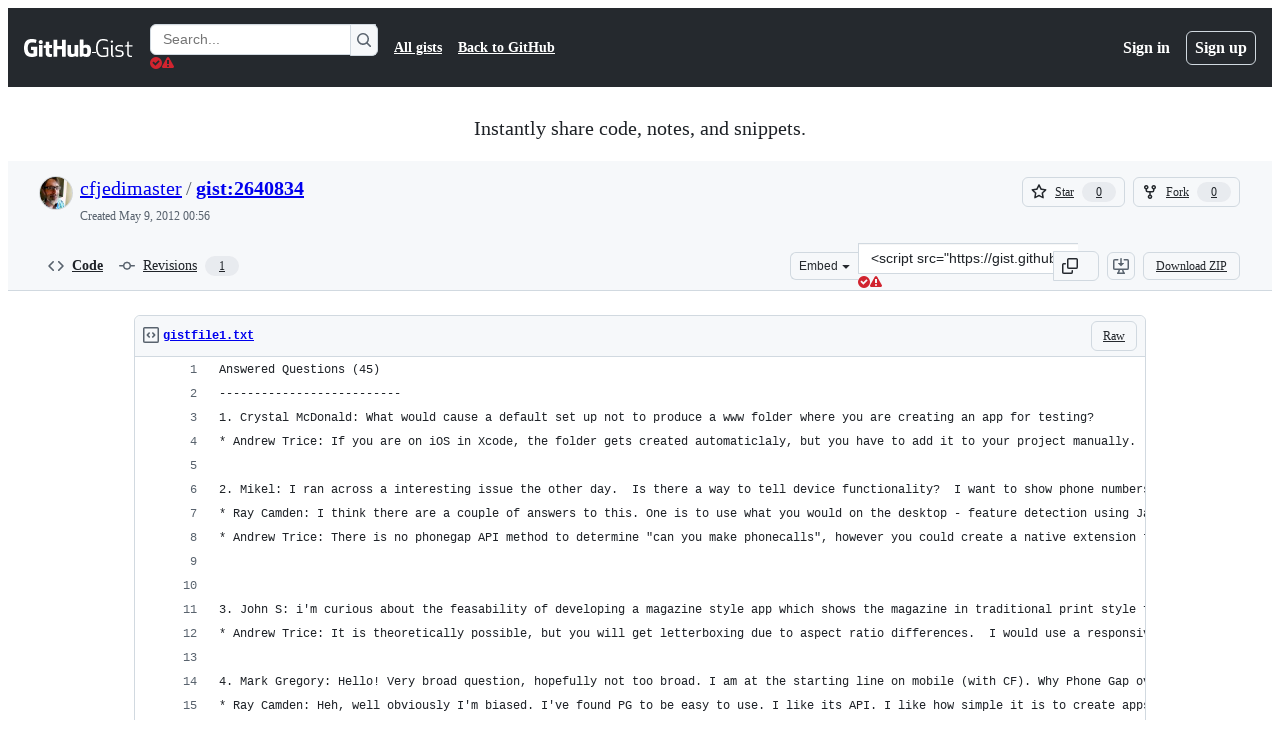

--- FILE ---
content_type: text/html; charset=utf-8
request_url: https://gist.github.com/cfjedimaster/2640834
body_size: 30961
content:






<!DOCTYPE html>
<html
  lang="en"
  
  data-color-mode="auto" data-light-theme="light" data-dark-theme="dark"
  data-a11y-animated-images="system" data-a11y-link-underlines="true"
  
  >




  <head>
    <meta charset="utf-8">
  <link rel="dns-prefetch" href="https://github.githubassets.com">
  <link rel="dns-prefetch" href="https://avatars.githubusercontent.com">
  <link rel="dns-prefetch" href="https://github-cloud.s3.amazonaws.com">
  <link rel="dns-prefetch" href="https://user-images.githubusercontent.com/">
  <link rel="preconnect" href="https://github.githubassets.com" crossorigin>
  <link rel="preconnect" href="https://avatars.githubusercontent.com">

  

  <link crossorigin="anonymous" media="all" rel="stylesheet" href="https://github.githubassets.com/assets/light-dac525bbd821.css" /><link crossorigin="anonymous" media="all" rel="stylesheet" href="https://github.githubassets.com/assets/light_high_contrast-56ccf4057897.css" /><link crossorigin="anonymous" media="all" rel="stylesheet" href="https://github.githubassets.com/assets/dark-784387e86ac0.css" /><link crossorigin="anonymous" media="all" rel="stylesheet" href="https://github.githubassets.com/assets/dark_high_contrast-79bd5fd84a86.css" /><link data-color-theme="light" crossorigin="anonymous" media="all" rel="stylesheet" data-href="https://github.githubassets.com/assets/light-dac525bbd821.css" /><link data-color-theme="light_high_contrast" crossorigin="anonymous" media="all" rel="stylesheet" data-href="https://github.githubassets.com/assets/light_high_contrast-56ccf4057897.css" /><link data-color-theme="light_colorblind" crossorigin="anonymous" media="all" rel="stylesheet" data-href="https://github.githubassets.com/assets/light_colorblind-0e24752a7d2b.css" /><link data-color-theme="light_colorblind_high_contrast" crossorigin="anonymous" media="all" rel="stylesheet" data-href="https://github.githubassets.com/assets/light_colorblind_high_contrast-412af2517363.css" /><link data-color-theme="light_tritanopia" crossorigin="anonymous" media="all" rel="stylesheet" data-href="https://github.githubassets.com/assets/light_tritanopia-6186e83663dc.css" /><link data-color-theme="light_tritanopia_high_contrast" crossorigin="anonymous" media="all" rel="stylesheet" data-href="https://github.githubassets.com/assets/light_tritanopia_high_contrast-9d33c7aea2e7.css" /><link data-color-theme="dark" crossorigin="anonymous" media="all" rel="stylesheet" data-href="https://github.githubassets.com/assets/dark-784387e86ac0.css" /><link data-color-theme="dark_high_contrast" crossorigin="anonymous" media="all" rel="stylesheet" data-href="https://github.githubassets.com/assets/dark_high_contrast-79bd5fd84a86.css" /><link data-color-theme="dark_colorblind" crossorigin="anonymous" media="all" rel="stylesheet" data-href="https://github.githubassets.com/assets/dark_colorblind-75db11311555.css" /><link data-color-theme="dark_colorblind_high_contrast" crossorigin="anonymous" media="all" rel="stylesheet" data-href="https://github.githubassets.com/assets/dark_colorblind_high_contrast-f2c1045899a2.css" /><link data-color-theme="dark_tritanopia" crossorigin="anonymous" media="all" rel="stylesheet" data-href="https://github.githubassets.com/assets/dark_tritanopia-f46d293c6ff3.css" /><link data-color-theme="dark_tritanopia_high_contrast" crossorigin="anonymous" media="all" rel="stylesheet" data-href="https://github.githubassets.com/assets/dark_tritanopia_high_contrast-e4b5684db29d.css" /><link data-color-theme="dark_dimmed" crossorigin="anonymous" media="all" rel="stylesheet" data-href="https://github.githubassets.com/assets/dark_dimmed-72c58078e707.css" /><link data-color-theme="dark_dimmed_high_contrast" crossorigin="anonymous" media="all" rel="stylesheet" data-href="https://github.githubassets.com/assets/dark_dimmed_high_contrast-956cb5dfcb85.css" />

  <style type="text/css">
    :root {
      --tab-size-preference: 4;
    }

    pre, code {
      tab-size: var(--tab-size-preference);
    }
  </style>

    <link crossorigin="anonymous" media="all" rel="stylesheet" href="https://github.githubassets.com/assets/primer-primitives-c37d781e2da5.css" />
    <link crossorigin="anonymous" media="all" rel="stylesheet" href="https://github.githubassets.com/assets/primer-dc3bfaf4b78e.css" />
    <link crossorigin="anonymous" media="all" rel="stylesheet" href="https://github.githubassets.com/assets/global-14019852d837.css" />
    <link crossorigin="anonymous" media="all" rel="stylesheet" href="https://github.githubassets.com/assets/github-6d0965b43add.css" />
  

  

  <script type="application/json" id="client-env">{"locale":"en","featureFlags":["a11y_status_checks_ruleset","action_yml_language_service","actions_custom_images_public_preview_visibility","actions_custom_images_storage_billing_ui_visibility","actions_enable_snapshot_keyword","actions_image_version_event","actions_workflow_language_service","alternate_user_config_repo","api_insights_show_missing_data_banner","arianotify_comprehensive_migration","codespaces_prebuild_region_target_update","coding_agent_model_selection","contentful_lp_footnotes","copilot_3p_agent_hovercards","copilot_agent_cli_public_preview","copilot_agent_sessions_alive_updates","copilot_agent_task_list_v2","copilot_agent_tasks_btn_code_nav","copilot_agent_tasks_btn_code_view","copilot_agent_tasks_btn_code_view_lines","copilot_agent_tasks_btn_repo","copilot_api_agentic_issue_marshal_yaml","copilot_chat_agents_empty_state","copilot_chat_attach_multiple_images","copilot_chat_clear_model_selection_for_default_change","copilot_chat_file_redirect","copilot_chat_input_commands","copilot_chat_opening_thread_switch","copilot_chat_reduce_quota_checks","copilot_chat_search_bar_redirect","copilot_chat_selection_attachments","copilot_chat_vision_in_claude","copilot_chat_vision_preview_gate","copilot_coding_agent_task_response","copilot_custom_copilots","copilot_custom_copilots_feature_preview","copilot_duplicate_thread","copilot_extensions_hide_in_dotcom_chat","copilot_extensions_removal_on_marketplace","copilot_features_raycast_logo","copilot_file_block_ref_matching","copilot_ftp_hyperspace_upgrade_prompt","copilot_icebreakers_experiment_dashboard","copilot_icebreakers_experiment_hyperspace","copilot_immersive_generate_thread_name_async","copilot_immersive_job_result_preview","copilot_immersive_structured_model_picker","copilot_immersive_task_hyperlinking","copilot_immersive_task_within_chat_thread","copilot_org_policy_page_focus_mode","copilot_redirect_header_button_to_agents","copilot_security_alert_assignee_options","copilot_share_active_subthread","copilot_spaces_ga","copilot_spaces_individual_policies_ga","copilot_spaces_public_access_to_user_owned_spaces","copilot_spark_empty_state","copilot_spark_handle_nil_friendly_name","copilot_stable_conversation_view","copilot_swe_agent_progress_commands","copilot_swe_agent_use_subagents","copilot_unconfigured_is_inherited","custom_properties_split_properties_editing_page","dashboard_lists_max_age_filter","dashboard_universe_2025_feedback_dialog","dom_node_counts","enterprise_ai_controls","failbot_report_error_react_apps_on_page","flex_cta_groups_mvp","global_nav_react","global_nav_react_feature_preview","global_nav_react_teams_settings_page","hyperspace_2025_logged_out_batch_1","initial_per_page_pagination_updates","issue_fields_global_search","issue_fields_report_usage","issue_fields_timeline_events","issues_cache_operation_timeout","issues_cca_assign_actor_with_agent","issues_expanded_file_types","issues_lazy_load_comment_box_suggestions","issues_preheating_dependency_issues","issues_preheating_issue_row","issues_preheating_memex","issues_preheating_parent_issue","issues_preheating_secondary","issues_preheating_sub_issues","issues_preheating_timeline_issues","issues_react_bots_timeline_pagination","issues_react_chrome_container_query_fix","issues_react_client_side_caching_analytics","issues_react_client_side_caching_cb","issues_react_extended_preheat_analytics","issues_react_hot_cache","issues_react_prohibit_title_fallback","issues_react_safari_scroll_preservation","issues_react_turbo_cache_navigation","issues_react_use_turbo_for_cross_repo_navigation","issues_report_sidebar_interactions","lifecycle_label_name_updates","marketing_pages_search_explore_provider","memex_default_issue_create_repository","memex_display_button_config_menu","memex_grouped_by_edit_route","memex_live_update_hovercard","memex_mwl_filter_field_delimiter","mission_control_retry_on_401","mission_control_use_body_html","open_agent_session_in_vscode_insiders","open_agent_session_in_vscode_stable","primer_react_css_has_selector_perf","projects_assignee_max_limit","prs_conversations_react_split","pull_request_files_changed_opt_out_notice","pull_request_files_virtualization_containment","react_compiler_sso","react_quality_profiling","report_hydro_web_vitals","repos_insights_remove_new_url","ruleset_deletion_confirmation","sample_network_conn_type","site_calculator_actions_2025","site_features_copilot_universe","site_homepage_collaborate_video","spark_prompt_secret_scanning","spark_server_connection_status","swe_agent_member_requests","viewscreen_sandbox","webp_support","workbench_store_readonly"],"copilotApiOverrideUrl":"https://api.githubcopilot.com"}</script>
<script crossorigin="anonymous" type="application/javascript" src="https://github.githubassets.com/assets/high-contrast-cookie-ff2c933fbe48.js"></script>
<script crossorigin="anonymous" type="application/javascript" src="https://github.githubassets.com/assets/wp-runtime-68b17807a59b.js" defer="defer"></script>
<script crossorigin="anonymous" type="application/javascript" src="https://github.githubassets.com/assets/6488-de87864e6818.js" defer="defer"></script>
<script crossorigin="anonymous" type="application/javascript" src="https://github.githubassets.com/assets/78298-e2b301acbc0e.js" defer="defer"></script>
<script crossorigin="anonymous" type="application/javascript" src="https://github.githubassets.com/assets/82075-fd36cf520df4.js" defer="defer"></script>
<script crossorigin="anonymous" type="application/javascript" src="https://github.githubassets.com/assets/environment-112a4ebf88e5.js" defer="defer"></script>
<script crossorigin="anonymous" type="application/javascript" src="https://github.githubassets.com/assets/97068-2c8e697c6e8c.js" defer="defer"></script>
<script crossorigin="anonymous" type="application/javascript" src="https://github.githubassets.com/assets/43784-4652ae97a661.js" defer="defer"></script>
<script crossorigin="anonymous" type="application/javascript" src="https://github.githubassets.com/assets/4712-6fc930a63a4b.js" defer="defer"></script>
<script crossorigin="anonymous" type="application/javascript" src="https://github.githubassets.com/assets/81028-4fa90b716172.js" defer="defer"></script>
<script crossorigin="anonymous" type="application/javascript" src="https://github.githubassets.com/assets/74911-498f12492577.js" defer="defer"></script>
<script crossorigin="anonymous" type="application/javascript" src="https://github.githubassets.com/assets/91853-448038d8f9ef.js" defer="defer"></script>
<script crossorigin="anonymous" type="application/javascript" src="https://github.githubassets.com/assets/78143-31968346cf4c.js" defer="defer"></script>
<script crossorigin="anonymous" type="application/javascript" src="https://github.githubassets.com/assets/78954-eeadcb8a29db.js" defer="defer"></script>
<script crossorigin="anonymous" type="application/javascript" src="https://github.githubassets.com/assets/github-elements-0fb6acf0f24b.js" defer="defer"></script>
<script crossorigin="anonymous" type="application/javascript" src="https://github.githubassets.com/assets/element-registry-4034654e60ba.js" defer="defer"></script>
<script crossorigin="anonymous" type="application/javascript" src="https://github.githubassets.com/assets/react-core-b53e33f6993e.js" defer="defer"></script>
<script crossorigin="anonymous" type="application/javascript" src="https://github.githubassets.com/assets/react-lib-b492ee0e2c35.js" defer="defer"></script>
<script crossorigin="anonymous" type="application/javascript" src="https://github.githubassets.com/assets/90780-1a0f3d593ff0.js" defer="defer"></script>
<script crossorigin="anonymous" type="application/javascript" src="https://github.githubassets.com/assets/28546-ee41c9313871.js" defer="defer"></script>
<script crossorigin="anonymous" type="application/javascript" src="https://github.githubassets.com/assets/17688-a9e16fb5ed13.js" defer="defer"></script>
<script crossorigin="anonymous" type="application/javascript" src="https://github.githubassets.com/assets/15938-1bc2c363d5ed.js" defer="defer"></script>
<script crossorigin="anonymous" type="application/javascript" src="https://github.githubassets.com/assets/70191-36bdeb9f5eb6.js" defer="defer"></script>
<script crossorigin="anonymous" type="application/javascript" src="https://github.githubassets.com/assets/7332-5ea4ccf72018.js" defer="defer"></script>
<script crossorigin="anonymous" type="application/javascript" src="https://github.githubassets.com/assets/66721-c03c0d8e4fbe.js" defer="defer"></script>
<script crossorigin="anonymous" type="application/javascript" src="https://github.githubassets.com/assets/89708-97b7bb596019.js" defer="defer"></script>
<script crossorigin="anonymous" type="application/javascript" src="https://github.githubassets.com/assets/51519-08058b4d6d41.js" defer="defer"></script>
<script crossorigin="anonymous" type="application/javascript" src="https://github.githubassets.com/assets/2608-450177e3aea5.js" defer="defer"></script>
<script crossorigin="anonymous" type="application/javascript" src="https://github.githubassets.com/assets/96384-94f4e11ad43a.js" defer="defer"></script>
<script crossorigin="anonymous" type="application/javascript" src="https://github.githubassets.com/assets/19718-302da6273821.js" defer="defer"></script>
<script crossorigin="anonymous" type="application/javascript" src="https://github.githubassets.com/assets/behaviors-804bb824803d.js" defer="defer"></script>
<script crossorigin="anonymous" type="application/javascript" src="https://github.githubassets.com/assets/37911-8ca53539e04e.js" defer="defer"></script>
<script crossorigin="anonymous" type="application/javascript" src="https://github.githubassets.com/assets/notifications-global-09b60cb040de.js" defer="defer"></script>
  
  <script crossorigin="anonymous" type="application/javascript" src="https://github.githubassets.com/assets/5017-b9a13cdd0074.js" defer="defer"></script>
<script crossorigin="anonymous" type="application/javascript" src="https://github.githubassets.com/assets/55526-cc4799be07b0.js" defer="defer"></script>
<script crossorigin="anonymous" type="application/javascript" src="https://github.githubassets.com/assets/gist-940585d2de86.js" defer="defer"></script>


  <title>gist:2640834 · GitHub</title>



  <meta name="route-pattern" content="/:user_id/:gist_id(.:format)" data-turbo-transient>
  <meta name="route-controller" content="gists_gists" data-turbo-transient>
  <meta name="route-action" content="show" data-turbo-transient>
  <meta name="fetch-nonce" content="v2:4ad4ee68-e951-f366-3c5e-a5f3dcb08c0e">

    
  <meta name="current-catalog-service-hash" content="56253a530ab9027b25719525dcbe6007461a3202218f6f5dfce5a601c121cbcb">


  <meta name="request-id" content="BB6E:346B4A:3F4BB1:51B2AC:69761859" data-pjax-transient="true"/><meta name="html-safe-nonce" content="0b1000b8edce0e1d42c96b00217a181c0caf25b75669cf1ee173d27155d120ad" data-pjax-transient="true"/><meta name="visitor-payload" content="eyJyZWZlcnJlciI6IiIsInJlcXVlc3RfaWQiOiJCQjZFOjM0NkI0QTozRjRCQjE6NTFCMkFDOjY5NzYxODU5IiwidmlzaXRvcl9pZCI6IjE3MzMzNzMwNTUxMzU5NzAxNyIsInJlZ2lvbl9lZGdlIjoiaWFkIiwicmVnaW9uX3JlbmRlciI6ImlhZCJ9" data-pjax-transient="true"/><meta name="visitor-hmac" content="1bbda451ca0181fead67f39a92bbcfc9e743411519d82f28e7b198f9d0f8137e" data-pjax-transient="true"/>




  <meta name="github-keyboard-shortcuts" content="copilot" data-turbo-transient="true" />
  

  <meta name="selected-link" value="gist_code" data-turbo-transient>
  <link rel="assets" href="https://github.githubassets.com/">

    <meta name="google-site-verification" content="Apib7-x98H0j5cPqHWwSMm6dNU4GmODRoqxLiDzdx9I">

<meta name="octolytics-url" content="https://collector.github.com/github/collect" />

  <meta name="analytics-location" content="/&lt;user-name&gt;/&lt;gist-id&gt;" data-turbo-transient="true" />

  




    <meta name="user-login" content="">

  

    <meta name="viewport" content="width=device-width">

    

      <meta name="description" content="GitHub Gist: instantly share code, notes, and snippets.">

      <link rel="search" type="application/opensearchdescription+xml" href="/opensearch-gist.xml" title="Gist">

    <link rel="fluid-icon" href="https://gist.github.com/fluidicon.png" title="GitHub">
    <meta property="fb:app_id" content="1401488693436528">
    <meta name="apple-itunes-app" content="app-id=1477376905, app-argument=https://gist.github.com/cfjedimaster/2640834" />

      <meta name="twitter:image" content="https://github.githubassets.com/assets/gist-og-image-54fd7dc0713e.png" /><meta name="twitter:site" content="@github" /><meta name="twitter:card" content="summary_large_image" /><meta name="twitter:title" content="gist:2640834" /><meta name="twitter:description" content="GitHub Gist: instantly share code, notes, and snippets." />
  <meta property="og:image" content="https://github.githubassets.com/assets/gist-og-image-54fd7dc0713e.png" /><meta property="og:image:alt" content="GitHub Gist: instantly share code, notes, and snippets." /><meta property="og:site_name" content="Gist" /><meta property="og:type" content="article" /><meta property="og:title" content="gist:2640834" /><meta property="og:url" content="https://gist.github.com/cfjedimaster/2640834" /><meta property="og:description" content="GitHub Gist: instantly share code, notes, and snippets." /><meta property="article:author" content="262588213843476" /><meta property="article:publisher" content="262588213843476" />
  




      <meta name="hostname" content="gist.github.com">



        <meta name="expected-hostname" content="gist.github.com">


  <meta http-equiv="x-pjax-version" content="09435bf1d59c0d49e090a9b8546df6c5b08bd94682e3d66ac12d5fe313e758ab" data-turbo-track="reload">
  <meta http-equiv="x-pjax-csp-version" content="21a43568025709b66240454fc92d4f09335a96863f8ab1c46b4a07f6a5b67102" data-turbo-track="reload">
  <meta http-equiv="x-pjax-css-version" content="11db81fa29d9c0cc06e1edce1a65a9d290233af282800834cf371831e6dfea11" data-turbo-track="reload">
  <meta http-equiv="x-pjax-js-version" content="c6814b4cc7afd45cd6e64525d0cff0e76dd802f315a5b0e55a7abda1d1d070d0" data-turbo-track="reload">

  <meta name="turbo-cache-control" content="no-preview" data-turbo-transient="">

      <link href="/cfjedimaster.atom" rel="alternate" title="atom" type="application/atom+xml">


  <link crossorigin="anonymous" media="all" rel="stylesheet" href="https://github.githubassets.com/assets/gist-8058c9745533.css" />




    <meta name="turbo-body-classes" content="logged-out env-production page-responsive">
  <meta name="disable-turbo" content="false">


  <meta name="browser-stats-url" content="https://api.github.com/_private/browser/stats">

  <meta name="browser-errors-url" content="https://api.github.com/_private/browser/errors">

  <meta name="release" content="4ea235bfed58ef16c8a5642b3ac64b74f10c9f52">
  <meta name="ui-target" content="full">

  <link rel="mask-icon" href="https://github.githubassets.com/assets/pinned-octocat-093da3e6fa40.svg" color="#000000">
  <link rel="alternate icon" class="js-site-favicon" type="image/png" href="https://github.githubassets.com/favicons/favicon.png">
  <link rel="icon" class="js-site-favicon" type="image/svg+xml" href="https://github.githubassets.com/favicons/favicon.svg" data-base-href="https://github.githubassets.com/favicons/favicon">

<meta name="theme-color" content="#1e2327">
<meta name="color-scheme" content="light dark" />



  </head>

  <body class="logged-out env-production page-responsive" style="word-wrap: break-word;" >
    <div data-turbo-body class="logged-out env-production page-responsive" style="word-wrap: break-word;" >
      <div id="__primerPortalRoot__" role="region" style="z-index: 1000; position: absolute; width: 100%;" data-turbo-permanent></div>
      



    <div class="position-relative header-wrapper js-header-wrapper ">
      <a href="#start-of-content" data-skip-target-assigned="false" class="px-2 py-4 color-bg-accent-emphasis color-fg-on-emphasis show-on-focus js-skip-to-content">Skip to content</a>

      <span data-view-component="true" class="progress-pjax-loader Progress position-fixed width-full">
    <span style="width: 0%;" data-view-component="true" class="Progress-item progress-pjax-loader-bar left-0 top-0 color-bg-accent-emphasis"></span>
</span>      
      
      <link crossorigin="anonymous" media="all" rel="stylesheet" href="https://github.githubassets.com/assets/primer-react.272733bb6899c5359cf5.module.css" />
<link crossorigin="anonymous" media="all" rel="stylesheet" href="https://github.githubassets.com/assets/keyboard-shortcuts-dialog.29aaeaafa90f007c6f61.module.css" />

<react-partial
  partial-name="keyboard-shortcuts-dialog"
  data-ssr="false"
  data-attempted-ssr="false"
  data-react-profiling="true"
>
  
  <script type="application/json" data-target="react-partial.embeddedData">{"props":{"docsUrl":"https://docs.github.com/get-started/accessibility/keyboard-shortcuts"}}</script>
  <div data-target="react-partial.reactRoot"></div>
</react-partial>





      

            <div class="Header js-details-container Details flex-wrap flex-md-nowrap p-responsive" role="banner" >
  <div class="Header-item d-none d-md-flex">
    <a class="Header-link" data-hotkey="g d" aria-label="Gist Homepage " style="--focus-outlineColor: #fff;" href="/">
  <svg aria-hidden="true" height="24" viewBox="0 0 24 24" version="1.1" width="24" data-view-component="true" class="octicon octicon-mark-github v-align-middle d-inline-block d-md-none">
    <path d="M12 1C5.923 1 1 5.923 1 12c0 4.867 3.149 8.979 7.521 10.436.55.096.756-.233.756-.522 0-.262-.013-1.128-.013-2.049-2.764.509-3.479-.674-3.699-1.292-.124-.317-.66-1.293-1.127-1.554-.385-.207-.936-.715-.014-.729.866-.014 1.485.797 1.691 1.128.99 1.663 2.571 1.196 3.204.907.096-.715.385-1.196.701-1.471-2.448-.275-5.005-1.224-5.005-5.432 0-1.196.426-2.186 1.128-2.956-.111-.275-.496-1.402.11-2.915 0 0 .921-.288 3.024 1.128a10.193 10.193 0 0 1 2.75-.371c.936 0 1.871.123 2.75.371 2.104-1.43 3.025-1.128 3.025-1.128.605 1.513.221 2.64.111 2.915.701.77 1.127 1.747 1.127 2.956 0 4.222-2.571 5.157-5.019 5.432.399.344.743 1.004.743 2.035 0 1.471-.014 2.654-.014 3.025 0 .289.206.632.756.522C19.851 20.979 23 16.854 23 12c0-6.077-4.922-11-11-11Z"></path>
</svg>
  <svg aria-hidden="true" height="24" viewBox="0 0 68 24" version="1.1" width="68" data-view-component="true" class="octicon octicon-logo-github v-align-middle d-none d-md-inline-block">
    <path d="M27.8 17.908h-.03c.013 0 .022.014.035.017l.01-.002-.016-.015Zm.005.017c-.14.001-.49.073-.861.073-1.17 0-1.575-.536-1.575-1.234v-4.652h2.385c.135 0 .24-.12.24-.283V9.302c0-.133-.12-.252-.24-.252H25.37V5.913c0-.119-.075-.193-.21-.193h-3.24c-.136 0-.21.074-.21.193V9.14s-1.636.401-1.741.416a.255.255 0 0 0-.195.253v2.021c0 .164.12.282.255.282h1.665v4.876c0 3.627 2.55 3.998 4.29 3.998.796 0 1.756-.252 1.906-.327.09-.03.135-.134.135-.238v-2.23a.264.264 0 0 0-.219-.265Zm35.549-3.272c0-2.69-1.095-3.047-2.25-2.928-.9.06-1.62.505-1.62.505v5.232s.735.506 1.83.536c1.545.044 2.04-.506 2.04-3.345ZM67 14.415c0 5.099-1.665 6.555-4.576 6.555-2.46 0-3.78-1.233-3.78-1.233s-.06.683-.135.773c-.045.089-.12.118-.21.118h-2.22c-.15 0-.286-.119-.286-.252l.03-16.514a.26.26 0 0 1 .255-.252h3.196a.26.26 0 0 1 .255.252v5.604s1.23-.788 3.03-.788l-.015-.03c1.8 0 4.456.67 4.456 5.767ZM53.918 9.05h-3.15c-.165 0-.255.119-.255.282v8.086s-.826.58-1.95.58c-1.126 0-1.456-.506-1.456-1.62v-7.06a.262.262 0 0 0-.255-.254h-3.21a.262.262 0 0 0-.256.253v7.596c0 3.27 1.846 4.087 4.381 4.087 2.085 0 3.78-1.145 3.78-1.145s.076.58.12.67c.03.074.136.133.24.133h2.011a.243.243 0 0 0 .255-.253l.03-11.103c0-.133-.12-.252-.285-.252Zm-35.556-.015h-3.195c-.135 0-.255.134-.255.297v10.91c0 .297.195.401.45.401h2.88c.3 0 .375-.134.375-.401V9.287a.262.262 0 0 0-.255-.252ZM16.787 4.01c-1.155 0-2.07.907-2.07 2.051 0 1.145.915 2.051 2.07 2.051a2.04 2.04 0 0 0 2.04-2.05 2.04 2.04 0 0 0-2.04-2.052Zm24.74-.372H38.36a.262.262 0 0 0-.255.253v6.08H33.14v-6.08a.262.262 0 0 0-.255-.253h-3.196a.262.262 0 0 0-.255.253v16.514c0 .133.135.252.255.252h3.196a.262.262 0 0 0 .255-.253v-7.06h4.966l-.03 7.06c0 .134.12.253.255.253h3.195a.262.262 0 0 0 .255-.253V3.892a.262.262 0 0 0-.255-.253Zm-28.31 7.313v8.532c0 .06-.015.163-.09.193 0 0-1.875 1.323-4.966 1.323C4.426 21 0 19.84 0 12.2S3.87 2.986 7.651 3c3.27 0 4.59.728 4.8.862.06.075.09.134.09.208l-.63 2.646c0 .134-.134.297-.3.253-.54-.164-1.35-.49-3.255-.49-2.205 0-4.575.623-4.575 5.543s2.25 5.5 3.87 5.5c1.38 0 1.875-.164 1.875-.164V13.94H7.321c-.165 0-.285-.12-.285-.253v-2.735c0-.134.12-.252.285-.252h5.61c.166 0 .286.118.286.252Z"></path>
</svg>
  <svg aria-hidden="true" height="24" viewBox="0 0 38 24" version="1.1" width="38" data-view-component="true" class="octicon octicon-logo-gist v-align-middle d-none d-md-inline-block">
    <path d="M7.05 13.095v-1.5h5.28v8.535c-1.17.555-2.925.96-5.385.96C1.665 21.09 0 17.055 0 12.045S1.695 3 6.945 3c2.43 0 3.96.495 4.92.99v1.575c-1.83-.75-3-1.095-4.92-1.095-3.855 0-5.22 3.315-5.22 7.59s1.365 7.575 5.205 7.575c1.335 0 2.97-.105 3.795-.51v-6.03H7.05Zm16.47 1.035h.045c3.33.3 4.125 1.425 4.125 3.345 0 1.815-1.14 3.615-4.71 3.615-1.125 0-2.745-.285-3.495-.585v-1.41c.705.255 1.83.54 3.495.54 2.43 0 3.09-1.035 3.09-2.13 0-1.065-.33-1.815-2.655-2.01-3.39-.3-4.095-1.5-4.095-3.12 0-1.665 1.08-3.465 4.38-3.465 1.095 0 2.34.135 3.375.585v1.41c-.915-.3-1.83-.54-3.405-.54-2.325 0-2.82.855-2.82 2.01 0 1.035.42 1.56 2.67 1.755Zm12.87-4.995v1.275h-3.63v7.305c0 1.425.795 2.01 2.25 2.01.3 0 .63 0 .915-.045v1.335c-.255.045-.75.075-1.035.075-1.965 0-3.75-.9-3.75-3.195v-7.5H28.8v-.72l2.34-.66V5.85l1.62-.465v3.75h3.63ZM16.635 9.09v9.615c0 .81.285 1.05 1.005 1.05v1.335c-1.71 0-2.58-.705-2.58-2.58V9.09h1.575Zm.375-3.495c0 .66-.51 1.17-1.17 1.17a1.14 1.14 0 0 1-1.155-1.17c0-.66.48-1.17 1.155-1.17s1.17.51 1.17 1.17Z"></path>
</svg>
</a>


  </div>

  <div class="Header-item d-md-none">
      <button aria-label="Toggle navigation" aria-expanded="false" type="button" data-view-component="true" class="Header-link js-details-target btn-link">    <svg aria-hidden="true" height="24" viewBox="0 0 24 24" version="1.1" width="24" data-view-component="true" class="octicon octicon-three-bars">
    <path d="M3.75 5.25a.75.75 0 0 0 0 1.5h16.5a.75.75 0 0 0 0-1.5H3.75Zm0 6a.75.75 0 0 0 0 1.5h16.5a.75.75 0 0 0 0-1.5H3.75Zm0 6a.75.75 0 0 0 0 1.5h16.5a.75.75 0 0 0 0-1.5H3.75Z"></path>
</svg>
</button>  </div>

  <div class="Header-item Header-item--full js-site-search flex-column flex-md-row width-full flex-order-2 flex-md-order-none mr-0 mr-md-3 mt-3 mt-md-0 Details-content--hidden-not-important d-md-flex">
      <div class="header-search flex-self-stretch flex-md-self-auto mr-0 mr-md-3 mb-3 mb-md-0">
  <!-- '"` --><!-- </textarea></xmp> --></option></form><form data-turbo="false" action="/search" accept-charset="UTF-8" method="get">
    <div class="d-flex">
        <primer-text-field class="FormControl width-full FormControl--fullWidth">
      <label class="sr-only FormControl-label" for="q">
        Search Gists
</label>    
  <div class="FormControl-input-wrap">
    
      <input placeholder="Search..." aria-describedby="validation-c27b78a3-b13c-4c81-b703-097fdfcae558" data-target="primer-text-field.inputElement " class="form-control FormControl-input FormControl-medium rounded-right-0" type="text" name="q" id="q" />
</div>
      <div class="FormControl-inlineValidation" id="validation-c27b78a3-b13c-4c81-b703-097fdfcae558" hidden="hidden">
  <span class="FormControl-inlineValidation--visual" data-target="primer-text-field.validationSuccessIcon" hidden><svg aria-hidden="true" height="12" viewBox="0 0 12 12" version="1.1" width="12" data-view-component="true" class="octicon octicon-check-circle-fill">
    <path d="M6 0a6 6 0 1 1 0 12A6 6 0 0 1 6 0Zm-.705 8.737L9.63 4.403 8.392 3.166 5.295 6.263l-1.7-1.702L2.356 5.8l2.938 2.938Z"></path>
</svg></span>
  <span class=" FormControl-inlineValidation--visual" data-target="primer-text-field.validationErrorIcon"><svg aria-hidden="true" height="12" viewBox="0 0 12 12" version="1.1" width="12" data-view-component="true" class="octicon octicon-alert-fill">
    <path d="M4.855.708c.5-.896 1.79-.896 2.29 0l4.675 8.351a1.312 1.312 0 0 1-1.146 1.954H1.33A1.313 1.313 0 0 1 .183 9.058ZM7 7V3H5v4Zm-1 3a1 1 0 1 0 0-2 1 1 0 0 0 0 2Z"></path>
</svg></span>
  <span></span>
</div>
    
</primer-text-field>
      <button id="icon-button-58823b59-a392-4df4-b2c1-610f36185587" aria-labelledby="tooltip-a0379ea0-3c62-41f1-bb45-c21aebdb0d69" type="submit" data-view-component="true" class="Button Button--iconOnly Button--secondary Button--medium rounded-left-0">  <svg aria-hidden="true" height="16" viewBox="0 0 16 16" version="1.1" width="16" data-view-component="true" class="octicon octicon-search Button-visual">
    <path d="M10.68 11.74a6 6 0 0 1-7.922-8.982 6 6 0 0 1 8.982 7.922l3.04 3.04a.749.749 0 0 1-.326 1.275.749.749 0 0 1-.734-.215ZM11.5 7a4.499 4.499 0 1 0-8.997 0A4.499 4.499 0 0 0 11.5 7Z"></path>
</svg>
</button><tool-tip id="tooltip-a0379ea0-3c62-41f1-bb45-c21aebdb0d69" for="icon-button-58823b59-a392-4df4-b2c1-610f36185587" popover="manual" data-direction="s" data-type="label" data-view-component="true" class="sr-only position-absolute">Search Gists</tool-tip>

    </div>
</form></div>


    <nav aria-label="Global" class="d-flex flex-column flex-md-row flex-self-stretch flex-md-self-auto">
  <a class="Header-link mr-0 mr-md-3 py-2 py-md-0 border-top border-md-top-0 border-white-fade" data-ga-click="Header, go to all gists, text:all gists" href="/discover">All gists</a>

  <a class="Header-link mr-0 mr-md-3 py-2 py-md-0 border-top border-md-top-0 border-white-fade" data-ga-click="Header, go to GitHub, text:Back to GitHub" href="https://github.com">Back to GitHub</a>

    <a class="Header-link d-block d-md-none mr-0 mr-md-3 py-2 py-md-0 border-top border-md-top-0 border-white-fade" data-ga-click="Header, sign in" data-hydro-click="{&quot;event_type&quot;:&quot;authentication.click&quot;,&quot;payload&quot;:{&quot;location_in_page&quot;:&quot;gist header&quot;,&quot;repository_id&quot;:null,&quot;auth_type&quot;:&quot;LOG_IN&quot;,&quot;originating_url&quot;:&quot;https://gist.github.com/cfjedimaster/2640834&quot;,&quot;user_id&quot;:null}}" data-hydro-click-hmac="7b8f5187c42c364ed87dc1c0d7512c70f6e9d8e66aeaf5fc925ef182451704cf" href="https://gist.github.com/auth/github?return_to=https%3A%2F%2Fgist.github.com%2Fcfjedimaster%2F2640834">
      Sign in
</a>
      <a class="Header-link d-block d-md-none mr-0 mr-md-3 py-2 py-md-0 border-top border-md-top-0 border-white-fade" data-ga-click="Header, sign up" data-hydro-click="{&quot;event_type&quot;:&quot;authentication.click&quot;,&quot;payload&quot;:{&quot;location_in_page&quot;:&quot;gist header&quot;,&quot;repository_id&quot;:null,&quot;auth_type&quot;:&quot;SIGN_UP&quot;,&quot;originating_url&quot;:&quot;https://gist.github.com/cfjedimaster/2640834&quot;,&quot;user_id&quot;:null}}" data-hydro-click-hmac="5d094dcc6fdedf9f248958cfb19c38f117b32aab160afa07c9e7fde86d2dcc0b" href="/join?return_to=https%3A%2F%2Fgist.github.com%2Fcfjedimaster%2F2640834&amp;source=header-gist">
        Sign up
</a></nav>

  </div>

  <div class="Header-item Header-item--full flex-justify-center d-md-none position-relative">
    <a class="Header-link" data-hotkey="g d" aria-label="Gist Homepage " style="--focus-outlineColor: #fff;" href="/">
  <svg aria-hidden="true" height="24" viewBox="0 0 24 24" version="1.1" width="24" data-view-component="true" class="octicon octicon-mark-github v-align-middle d-inline-block d-md-none">
    <path d="M12 1C5.923 1 1 5.923 1 12c0 4.867 3.149 8.979 7.521 10.436.55.096.756-.233.756-.522 0-.262-.013-1.128-.013-2.049-2.764.509-3.479-.674-3.699-1.292-.124-.317-.66-1.293-1.127-1.554-.385-.207-.936-.715-.014-.729.866-.014 1.485.797 1.691 1.128.99 1.663 2.571 1.196 3.204.907.096-.715.385-1.196.701-1.471-2.448-.275-5.005-1.224-5.005-5.432 0-1.196.426-2.186 1.128-2.956-.111-.275-.496-1.402.11-2.915 0 0 .921-.288 3.024 1.128a10.193 10.193 0 0 1 2.75-.371c.936 0 1.871.123 2.75.371 2.104-1.43 3.025-1.128 3.025-1.128.605 1.513.221 2.64.111 2.915.701.77 1.127 1.747 1.127 2.956 0 4.222-2.571 5.157-5.019 5.432.399.344.743 1.004.743 2.035 0 1.471-.014 2.654-.014 3.025 0 .289.206.632.756.522C19.851 20.979 23 16.854 23 12c0-6.077-4.922-11-11-11Z"></path>
</svg>
  <svg aria-hidden="true" height="24" viewBox="0 0 68 24" version="1.1" width="68" data-view-component="true" class="octicon octicon-logo-github v-align-middle d-none d-md-inline-block">
    <path d="M27.8 17.908h-.03c.013 0 .022.014.035.017l.01-.002-.016-.015Zm.005.017c-.14.001-.49.073-.861.073-1.17 0-1.575-.536-1.575-1.234v-4.652h2.385c.135 0 .24-.12.24-.283V9.302c0-.133-.12-.252-.24-.252H25.37V5.913c0-.119-.075-.193-.21-.193h-3.24c-.136 0-.21.074-.21.193V9.14s-1.636.401-1.741.416a.255.255 0 0 0-.195.253v2.021c0 .164.12.282.255.282h1.665v4.876c0 3.627 2.55 3.998 4.29 3.998.796 0 1.756-.252 1.906-.327.09-.03.135-.134.135-.238v-2.23a.264.264 0 0 0-.219-.265Zm35.549-3.272c0-2.69-1.095-3.047-2.25-2.928-.9.06-1.62.505-1.62.505v5.232s.735.506 1.83.536c1.545.044 2.04-.506 2.04-3.345ZM67 14.415c0 5.099-1.665 6.555-4.576 6.555-2.46 0-3.78-1.233-3.78-1.233s-.06.683-.135.773c-.045.089-.12.118-.21.118h-2.22c-.15 0-.286-.119-.286-.252l.03-16.514a.26.26 0 0 1 .255-.252h3.196a.26.26 0 0 1 .255.252v5.604s1.23-.788 3.03-.788l-.015-.03c1.8 0 4.456.67 4.456 5.767ZM53.918 9.05h-3.15c-.165 0-.255.119-.255.282v8.086s-.826.58-1.95.58c-1.126 0-1.456-.506-1.456-1.62v-7.06a.262.262 0 0 0-.255-.254h-3.21a.262.262 0 0 0-.256.253v7.596c0 3.27 1.846 4.087 4.381 4.087 2.085 0 3.78-1.145 3.78-1.145s.076.58.12.67c.03.074.136.133.24.133h2.011a.243.243 0 0 0 .255-.253l.03-11.103c0-.133-.12-.252-.285-.252Zm-35.556-.015h-3.195c-.135 0-.255.134-.255.297v10.91c0 .297.195.401.45.401h2.88c.3 0 .375-.134.375-.401V9.287a.262.262 0 0 0-.255-.252ZM16.787 4.01c-1.155 0-2.07.907-2.07 2.051 0 1.145.915 2.051 2.07 2.051a2.04 2.04 0 0 0 2.04-2.05 2.04 2.04 0 0 0-2.04-2.052Zm24.74-.372H38.36a.262.262 0 0 0-.255.253v6.08H33.14v-6.08a.262.262 0 0 0-.255-.253h-3.196a.262.262 0 0 0-.255.253v16.514c0 .133.135.252.255.252h3.196a.262.262 0 0 0 .255-.253v-7.06h4.966l-.03 7.06c0 .134.12.253.255.253h3.195a.262.262 0 0 0 .255-.253V3.892a.262.262 0 0 0-.255-.253Zm-28.31 7.313v8.532c0 .06-.015.163-.09.193 0 0-1.875 1.323-4.966 1.323C4.426 21 0 19.84 0 12.2S3.87 2.986 7.651 3c3.27 0 4.59.728 4.8.862.06.075.09.134.09.208l-.63 2.646c0 .134-.134.297-.3.253-.54-.164-1.35-.49-3.255-.49-2.205 0-4.575.623-4.575 5.543s2.25 5.5 3.87 5.5c1.38 0 1.875-.164 1.875-.164V13.94H7.321c-.165 0-.285-.12-.285-.253v-2.735c0-.134.12-.252.285-.252h5.61c.166 0 .286.118.286.252Z"></path>
</svg>
  <svg aria-hidden="true" height="24" viewBox="0 0 38 24" version="1.1" width="38" data-view-component="true" class="octicon octicon-logo-gist v-align-middle d-none d-md-inline-block">
    <path d="M7.05 13.095v-1.5h5.28v8.535c-1.17.555-2.925.96-5.385.96C1.665 21.09 0 17.055 0 12.045S1.695 3 6.945 3c2.43 0 3.96.495 4.92.99v1.575c-1.83-.75-3-1.095-4.92-1.095-3.855 0-5.22 3.315-5.22 7.59s1.365 7.575 5.205 7.575c1.335 0 2.97-.105 3.795-.51v-6.03H7.05Zm16.47 1.035h.045c3.33.3 4.125 1.425 4.125 3.345 0 1.815-1.14 3.615-4.71 3.615-1.125 0-2.745-.285-3.495-.585v-1.41c.705.255 1.83.54 3.495.54 2.43 0 3.09-1.035 3.09-2.13 0-1.065-.33-1.815-2.655-2.01-3.39-.3-4.095-1.5-4.095-3.12 0-1.665 1.08-3.465 4.38-3.465 1.095 0 2.34.135 3.375.585v1.41c-.915-.3-1.83-.54-3.405-.54-2.325 0-2.82.855-2.82 2.01 0 1.035.42 1.56 2.67 1.755Zm12.87-4.995v1.275h-3.63v7.305c0 1.425.795 2.01 2.25 2.01.3 0 .63 0 .915-.045v1.335c-.255.045-.75.075-1.035.075-1.965 0-3.75-.9-3.75-3.195v-7.5H28.8v-.72l2.34-.66V5.85l1.62-.465v3.75h3.63ZM16.635 9.09v9.615c0 .81.285 1.05 1.005 1.05v1.335c-1.71 0-2.58-.705-2.58-2.58V9.09h1.575Zm.375-3.495c0 .66-.51 1.17-1.17 1.17a1.14 1.14 0 0 1-1.155-1.17c0-.66.48-1.17 1.155-1.17s1.17.51 1.17 1.17Z"></path>
</svg>
</a>


  </div>

    <div class="Header-item f4 mr-0" role="navigation" aria-label="Sign in or sign up">
      <a class="Header-link no-underline mr-3" data-ga-click="Header, sign in" data-hydro-click="{&quot;event_type&quot;:&quot;authentication.click&quot;,&quot;payload&quot;:{&quot;location_in_page&quot;:&quot;gist header&quot;,&quot;repository_id&quot;:null,&quot;auth_type&quot;:&quot;LOG_IN&quot;,&quot;originating_url&quot;:&quot;https://gist.github.com/cfjedimaster/2640834&quot;,&quot;user_id&quot;:null}}" data-hydro-click-hmac="7b8f5187c42c364ed87dc1c0d7512c70f6e9d8e66aeaf5fc925ef182451704cf" href="https://gist.github.com/auth/github?return_to=https%3A%2F%2Fgist.github.com%2Fcfjedimaster%2F2640834">
        Sign&nbsp;in
</a>        <a class="Header-link d-inline-block no-underline border color-border-default rounded px-2 py-1" data-ga-click="Header, sign up" data-hydro-click="{&quot;event_type&quot;:&quot;authentication.click&quot;,&quot;payload&quot;:{&quot;location_in_page&quot;:&quot;gist header&quot;,&quot;repository_id&quot;:null,&quot;auth_type&quot;:&quot;SIGN_UP&quot;,&quot;originating_url&quot;:&quot;https://gist.github.com/cfjedimaster/2640834&quot;,&quot;user_id&quot;:null}}" data-hydro-click-hmac="5d094dcc6fdedf9f248958cfb19c38f117b32aab160afa07c9e7fde86d2dcc0b" href="/join?return_to=https%3A%2F%2Fgist.github.com%2Fcfjedimaster%2F2640834&amp;source=header-gist">
          Sign&nbsp;up
</a>    </div>
</div>



      <div hidden="hidden" data-view-component="true" class="js-stale-session-flash stale-session-flash flash flash-warn flash-full">
  
        <svg aria-hidden="true" height="16" viewBox="0 0 16 16" version="1.1" width="16" data-view-component="true" class="octicon octicon-alert">
    <path d="M6.457 1.047c.659-1.234 2.427-1.234 3.086 0l6.082 11.378A1.75 1.75 0 0 1 14.082 15H1.918a1.75 1.75 0 0 1-1.543-2.575Zm1.763.707a.25.25 0 0 0-.44 0L1.698 13.132a.25.25 0 0 0 .22.368h12.164a.25.25 0 0 0 .22-.368Zm.53 3.996v2.5a.75.75 0 0 1-1.5 0v-2.5a.75.75 0 0 1 1.5 0ZM9 11a1 1 0 1 1-2 0 1 1 0 0 1 2 0Z"></path>
</svg>
        <span class="js-stale-session-flash-signed-in" hidden>You signed in with another tab or window. <a class="Link--inTextBlock" href="">Reload</a> to refresh your session.</span>
        <span class="js-stale-session-flash-signed-out" hidden>You signed out in another tab or window. <a class="Link--inTextBlock" href="">Reload</a> to refresh your session.</span>
        <span class="js-stale-session-flash-switched" hidden>You switched accounts on another tab or window. <a class="Link--inTextBlock" href="">Reload</a> to refresh your session.</span>

    <button id="icon-button-3cc18a2e-e411-4223-b809-e23220287b80" aria-labelledby="tooltip-d791f895-ae53-4089-8e8a-bcd6899537dd" type="button" data-view-component="true" class="Button Button--iconOnly Button--invisible Button--medium flash-close js-flash-close">  <svg aria-hidden="true" height="16" viewBox="0 0 16 16" version="1.1" width="16" data-view-component="true" class="octicon octicon-x Button-visual">
    <path d="M3.72 3.72a.75.75 0 0 1 1.06 0L8 6.94l3.22-3.22a.749.749 0 0 1 1.275.326.749.749 0 0 1-.215.734L9.06 8l3.22 3.22a.749.749 0 0 1-.326 1.275.749.749 0 0 1-.734-.215L8 9.06l-3.22 3.22a.751.751 0 0 1-1.042-.018.751.751 0 0 1-.018-1.042L6.94 8 3.72 4.78a.75.75 0 0 1 0-1.06Z"></path>
</svg>
</button><tool-tip id="tooltip-d791f895-ae53-4089-8e8a-bcd6899537dd" for="icon-button-3cc18a2e-e411-4223-b809-e23220287b80" popover="manual" data-direction="s" data-type="label" data-view-component="true" class="sr-only position-absolute">Dismiss alert</tool-tip>


  
</div>
    </div>

  <div id="start-of-content" class="show-on-focus"></div>








    <div id="js-flash-container" class="flash-container" data-turbo-replace>




  <template class="js-flash-template">
    
<div class="flash flash-full   {{ className }}">
  <div >
    <button autofocus class="flash-close js-flash-close" type="button" aria-label="Dismiss this message">
      <svg aria-hidden="true" height="16" viewBox="0 0 16 16" version="1.1" width="16" data-view-component="true" class="octicon octicon-x">
    <path d="M3.72 3.72a.75.75 0 0 1 1.06 0L8 6.94l3.22-3.22a.749.749 0 0 1 1.275.326.749.749 0 0 1-.215.734L9.06 8l3.22 3.22a.749.749 0 0 1-.326 1.275.749.749 0 0 1-.734-.215L8 9.06l-3.22 3.22a.751.751 0 0 1-1.042-.018.751.751 0 0 1-.018-1.042L6.94 8 3.72 4.78a.75.75 0 0 1 0-1.06Z"></path>
</svg>
    </button>
    <div aria-atomic="true" role="alert" class="js-flash-alert">
      
      <div>{{ message }}</div>

    </div>
  </div>
</div>
  </template>
</div>


    






  <div
    class="application-main "
    data-commit-hovercards-enabled
    data-discussion-hovercards-enabled
    data-issue-and-pr-hovercards-enabled
    data-project-hovercards-enabled
  >
        <div itemscope itemtype="http://schema.org/Code">
    <main id="gist-pjax-container">
      

  <div class="gist-detail-intro gist-banner pb-3">
    <div class="text-center container-lg px-3">
      <p class="lead">
        Instantly share code, notes, and snippets.
      </p>
    </div>
  </div>


<div class="gisthead pagehead pb-0 pt-3 mb-4">
  <div class="px-0">
    
  
<div class="mb-3 d-flex px-3 px-md-3 px-lg-5">
  <div class="flex-auto min-width-0 width-fit mr-3">
    <div class="d-flex">
      <div class="d-none d-md-block">
        <a class="mr-2 flex-shrink-0" data-hovercard-type="user" data-hovercard-url="/users/cfjedimaster/hovercard" data-octo-click="hovercard-link-click" data-octo-dimensions="link_type:self" href="/cfjedimaster"><img class="avatar avatar-user" src="https://avatars.githubusercontent.com/u/393660?s=64&amp;v=4" width="32" height="32" alt="@cfjedimaster" /></a>
      </div>
      <div class="d-flex flex-column width-full">
        <div class="d-flex flex-row width-full">
          <h1 class="wb-break-word f3 text-normal mb-md-0 mb-1">
            <span class="author"><a data-hovercard-type="user" data-hovercard-url="/users/cfjedimaster/hovercard" data-octo-click="hovercard-link-click" data-octo-dimensions="link_type:self" href="/cfjedimaster">cfjedimaster</a></span><!--
                --><span class="mx-1 color-fg-muted">/</span><!--
                --><strong itemprop="name" class="css-truncate-target mr-1" style="max-width: 410px"><a href="/cfjedimaster/2640834">gist:2640834</a></strong>
          </h1>
        </div>

        <div class="note m-0">
          Created
          <relative-time tense="past" datetime="2012-05-09T00:56:45Z" data-view-component="true">May 9, 2012 00:56</relative-time>
        </div>
      </div>
    </div>
  </div>
  <ul class="d-md-flex pagehead-actions float-none mr-2">
  </ul>
  <div class="d-inline-block d-md-none ml-auto">
    <action-menu data-select-variant="none" data-view-component="true" class="flex-self-start ml-auto d-inline-block">
  <focus-group direction="vertical" mnemonics retain>
    <button id="gist_options-button" popovertarget="gist_options-overlay" aria-controls="gist_options-list" aria-haspopup="true" aria-labelledby="tooltip-fa01d956-8a06-43a1-8441-ce1929309530" type="button" data-view-component="true" class="Button Button--iconOnly Button--secondary Button--small">  <svg aria-hidden="true" height="16" viewBox="0 0 16 16" version="1.1" width="16" data-view-component="true" class="octicon octicon-kebab-horizontal Button-visual">
    <path d="M8 9a1.5 1.5 0 1 0 0-3 1.5 1.5 0 0 0 0 3ZM1.5 9a1.5 1.5 0 1 0 0-3 1.5 1.5 0 0 0 0 3Zm13 0a1.5 1.5 0 1 0 0-3 1.5 1.5 0 0 0 0 3Z"></path>
</svg>
</button><tool-tip id="tooltip-fa01d956-8a06-43a1-8441-ce1929309530" for="gist_options-button" popover="manual" data-direction="s" data-type="label" data-view-component="true" class="sr-only position-absolute">Show Gist options</tool-tip>


<anchored-position data-target="action-menu.overlay" id="gist_options-overlay" anchor="gist_options-button" align="start" side="outside-bottom" anchor-offset="normal" popover="auto" data-view-component="true">
  <div data-view-component="true" class="Overlay Overlay--size-auto">
    
      <div data-view-component="true" class="Overlay-body Overlay-body--paddingNone">          <action-list>
  <div data-view-component="true">
    <ul aria-labelledby="gist_options-button" id="gist_options-list" role="menu" data-view-component="true" class="ActionListWrap--inset ActionListWrap">
        <li rel="nofollow" data-hydro-click="{&quot;event_type&quot;:&quot;clone_or_download.click&quot;,&quot;payload&quot;:{&quot;feature_clicked&quot;:&quot;DOWNLOAD_ZIP&quot;,&quot;git_repository_type&quot;:&quot;GIST&quot;,&quot;gist_id&quot;:2640834,&quot;originating_url&quot;:&quot;https://gist.github.com/cfjedimaster/2640834&quot;,&quot;user_id&quot;:null}}" data-hydro-click-hmac="0fa437bed9f8b1215e76b7c9a0e4e902c36115d32d9f0ae1550f29cbe362b7f7" data-ga-click="Gist, download zip, location:gist overview" data-targets="action-list.items" data-item-id="download_from_gist_options" role="none" data-view-component="true" class="ActionListItem">
    
    
    <a tabindex="-1" id="item-25e343f8-2f26-4534-8817-9395c902d6ed" href="/cfjedimaster/2640834/archive/ba5221a9417f7d0755f5f46e1b8cfbbdc9cbecb4.zip" role="menuitem" data-view-component="true" class="ActionListContent ActionListContent--visual16">
        <span class="ActionListItem-visual ActionListItem-visual--leading">
          <svg aria-hidden="true" height="16" viewBox="0 0 16 16" version="1.1" width="16" data-view-component="true" class="octicon octicon-download">
    <path d="M2.75 14A1.75 1.75 0 0 1 1 12.25v-2.5a.75.75 0 0 1 1.5 0v2.5c0 .138.112.25.25.25h10.5a.25.25 0 0 0 .25-.25v-2.5a.75.75 0 0 1 1.5 0v2.5A1.75 1.75 0 0 1 13.25 14Z"></path><path d="M7.25 7.689V2a.75.75 0 0 1 1.5 0v5.689l1.97-1.969a.749.749 0 1 1 1.06 1.06l-3.25 3.25a.749.749 0 0 1-1.06 0L4.22 6.78a.749.749 0 1 1 1.06-1.06l1.97 1.969Z"></path>
</svg>
        </span>
      
        <span data-view-component="true" class="ActionListItem-label">
          Download ZIP
</span>      
</a>
  
</li>
</ul>    
</div></action-list>


</div>
      
</div></anchored-position>  </focus-group>
</action-menu>  </div>
  <ul class="d-md-flex d-none pagehead-actions float-none">


      <li>
          <a id="gist-star-button" href="/login?return_to=https%3A%2F%2Fgist.github.com%2Fcfjedimaster%2F2640834" rel="nofollow" data-hydro-click="{&quot;event_type&quot;:&quot;authentication.click&quot;,&quot;payload&quot;:{&quot;location_in_page&quot;:&quot;gist star button&quot;,&quot;repository_id&quot;:null,&quot;auth_type&quot;:&quot;LOG_IN&quot;,&quot;originating_url&quot;:&quot;https://gist.github.com/cfjedimaster/2640834&quot;,&quot;user_id&quot;:null}}" data-hydro-click-hmac="76aeefdc846dce08dfac079852d1b2fb12e3a8cc637e0f3dada5b396ff87798e" aria-label="You must be signed in to star a gist" data-view-component="true" class="btn-with-count Button--secondary Button--small Button">  <span class="Button-content">
      <span class="Button-visual Button-leadingVisual">
        <svg aria-hidden="true" height="16" viewBox="0 0 16 16" version="1.1" width="16" data-view-component="true" class="octicon octicon-star">
    <path d="M8 .25a.75.75 0 0 1 .673.418l1.882 3.815 4.21.612a.75.75 0 0 1 .416 1.279l-3.046 2.97.719 4.192a.751.751 0 0 1-1.088.791L8 12.347l-3.766 1.98a.75.75 0 0 1-1.088-.79l.72-4.194L.818 6.374a.75.75 0 0 1 .416-1.28l4.21-.611L7.327.668A.75.75 0 0 1 8 .25Zm0 2.445L6.615 5.5a.75.75 0 0 1-.564.41l-3.097.45 2.24 2.184a.75.75 0 0 1 .216.664l-.528 3.084 2.769-1.456a.75.75 0 0 1 .698 0l2.77 1.456-.53-3.084a.75.75 0 0 1 .216-.664l2.24-2.183-3.096-.45a.75.75 0 0 1-.564-.41L8 2.694Z"></path>
</svg>
      </span>
    <span class="Button-label">Star</span>
      <span class="Button-visual Button-trailingVisual">
          <span class="d-flex" aria-hidden="true"><span title="0" data-view-component="true" class="Counter">0</span></span>
          <span class="sr-only">(<span title="0" data-view-component="true" class="Counter">0</span>)</span>
      </span>
  </span>
</a><tool-tip id="tooltip-b36ec4c0-5f99-4812-8f5f-3f3205a03a0e" for="gist-star-button" popover="manual" data-direction="n" data-type="description" data-view-component="true" class="sr-only position-absolute">You must be signed in to star a gist</tool-tip>

      </li>
        <li>
            <a id="gist-fork-button" href="/login?return_to=https%3A%2F%2Fgist.github.com%2Fcfjedimaster%2F2640834" rel="nofollow" data-hydro-click="{&quot;event_type&quot;:&quot;authentication.click&quot;,&quot;payload&quot;:{&quot;location_in_page&quot;:&quot;gist fork button&quot;,&quot;repository_id&quot;:null,&quot;auth_type&quot;:&quot;LOG_IN&quot;,&quot;originating_url&quot;:&quot;https://gist.github.com/cfjedimaster/2640834&quot;,&quot;user_id&quot;:null}}" data-hydro-click-hmac="6e173003d436cf7df9c5a2b273db9c50174a0525ebe031103599d8c4bb0103c1" aria-label="You must be signed in to fork a gist" data-view-component="true" class="btn-with-count Button--secondary Button--small Button">  <span class="Button-content">
      <span class="Button-visual Button-leadingVisual">
        <svg aria-hidden="true" height="16" viewBox="0 0 16 16" version="1.1" width="16" data-view-component="true" class="octicon octicon-repo-forked">
    <path d="M5 5.372v.878c0 .414.336.75.75.75h4.5a.75.75 0 0 0 .75-.75v-.878a2.25 2.25 0 1 1 1.5 0v.878a2.25 2.25 0 0 1-2.25 2.25h-1.5v2.128a2.251 2.251 0 1 1-1.5 0V8.5h-1.5A2.25 2.25 0 0 1 3.5 6.25v-.878a2.25 2.25 0 1 1 1.5 0ZM5 3.25a.75.75 0 1 0-1.5 0 .75.75 0 0 0 1.5 0Zm6.75.75a.75.75 0 1 0 0-1.5.75.75 0 0 0 0 1.5Zm-3 8.75a.75.75 0 1 0-1.5 0 .75.75 0 0 0 1.5 0Z"></path>
</svg>
      </span>
    <span class="Button-label">Fork</span>
      <span class="Button-visual Button-trailingVisual">
          <span class="d-flex" aria-hidden="true"><span title="0" data-view-component="true" class="Counter">0</span></span>
          <span class="sr-only">(<span title="0" data-view-component="true" class="Counter">0</span>)</span>
      </span>
  </span>
</a><tool-tip id="tooltip-5eed6e01-649c-4bc5-92e1-ddba4759e372" for="gist-fork-button" popover="manual" data-direction="n" data-type="description" data-view-component="true" class="sr-only position-absolute">You must be signed in to fork a gist</tool-tip>

        </li>
  </ul>
</div>

  <ul class="d-flex d-md-none px-3 mb-2 pagehead-actions float-none" >
    <li>
      
<div data-view-component="true" class="flex-items-center d-inline-flex">
    <select-panel data-menu-input="gist-share-url-sized-down" id="select-panel-5b131cca-6df3-481c-8646-18cb5cbbde98" anchor-align="start" anchor-side="outside-bottom" data-menu-input="gist-share-url-sized-down" data-select-variant="single" data-fetch-strategy="local" data-open-on-load="false" data-dynamic-label="true" data-view-component="true" class="flex-shrink-0">
  <dialog-helper>
    <button id="select-panel-5b131cca-6df3-481c-8646-18cb5cbbde98-button" aria-controls="select-panel-5b131cca-6df3-481c-8646-18cb5cbbde98-dialog" aria-haspopup="dialog" aria-expanded="false" type="button" data-view-component="true" class="rounded-right-0 border-right-0 Button--secondary Button--small Button">  <span class="Button-content">
    <span class="Button-label">Embed</span>
  </span>
    <span class="Button-visual Button-trailingAction">
      <svg aria-hidden="true" height="16" viewBox="0 0 16 16" version="1.1" width="16" data-view-component="true" class="octicon octicon-triangle-down">
    <path d="m4.427 7.427 3.396 3.396a.25.25 0 0 0 .354 0l3.396-3.396A.25.25 0 0 0 11.396 7H4.604a.25.25 0 0 0-.177.427Z"></path>
</svg>
    </span>
</button>

    <dialog id="select-panel-5b131cca-6df3-481c-8646-18cb5cbbde98-dialog" aria-labelledby="select-panel-5b131cca-6df3-481c-8646-18cb5cbbde98-dialog-title" data-target="select-panel.dialog" style="position: absolute;" data-view-component="true" class="Overlay Overlay-whenNarrow Overlay--size-small-portrait">
      <div data-view-component="true" class="Overlay-header">
  <div class="Overlay-headerContentWrap">
    <div class="Overlay-titleWrap">
      <h1 class="Overlay-title " id="select-panel-5b131cca-6df3-481c-8646-18cb5cbbde98-dialog-title">
        Select an option
      </h1>
        
    </div>
    <div class="Overlay-actionWrap">
      <button data-close-dialog-id="select-panel-5b131cca-6df3-481c-8646-18cb5cbbde98-dialog" aria-label="Close" aria-label="Close" type="button" data-view-component="true" class="close-button Overlay-closeButton"><svg aria-hidden="true" height="16" viewBox="0 0 16 16" version="1.1" width="16" data-view-component="true" class="octicon octicon-x">
    <path d="M3.72 3.72a.75.75 0 0 1 1.06 0L8 6.94l3.22-3.22a.749.749 0 0 1 1.275.326.749.749 0 0 1-.215.734L9.06 8l3.22 3.22a.749.749 0 0 1-.326 1.275.749.749 0 0 1-.734-.215L8 9.06l-3.22 3.22a.751.751 0 0 1-1.042-.018.751.751 0 0 1-.018-1.042L6.94 8 3.72 4.78a.75.75 0 0 1 0-1.06Z"></path>
</svg></button>
    </div>
  </div>
  
</div>      <div data-view-component="true" class="Overlay-body p-0">
        <focus-group direction="vertical" mnemonics retain>
          <live-region data-target="select-panel.liveRegion"></live-region>
          <div data-fetch-strategy="local" data-target="select-panel.list" data-view-component="true">
            <div id="select-panel-5b131cca-6df3-481c-8646-18cb5cbbde98-body">
                <action-list>
  <div data-view-component="true">
    <ul aria-label="Select an option options" id="select-panel-5b131cca-6df3-481c-8646-18cb5cbbde98-list" role="listbox" data-view-component="true" class="ActionListWrap p-2">
        <li data-targets="action-list.items" role="none" data-view-component="true" class="ActionListItem">
    
    
    <button value="&lt;script src=&quot;https://gist.github.com/cfjedimaster/2640834.js&quot;&gt;&lt;/script&gt;" data-hydro-click="{&quot;event_type&quot;:&quot;clone_or_download.click&quot;,&quot;payload&quot;:{&quot;feature_clicked&quot;:&quot;EMBED&quot;,&quot;git_repository_type&quot;:&quot;GIST&quot;,&quot;gist_id&quot;:2640834,&quot;originating_url&quot;:&quot;https://gist.github.com/cfjedimaster/2640834&quot;,&quot;user_id&quot;:null}}" data-hydro-click-hmac="dfc7d58e7d65b2d98bffceb3ef66683ac4a9d3849dadb0e5a123aae1ce6db296" id="item-e931db16-2d30-442a-af77-e2c9a6048640" type="button" role="option" aria-selected="true" data-view-component="true" class="ActionListContent">
        <span class="ActionListItem-visual ActionListItem-action--leading">
          <svg aria-hidden="true" height="16" viewBox="0 0 16 16" version="1.1" width="16" data-view-component="true" class="octicon octicon-check ActionListItem-singleSelectCheckmark">
    <path d="M13.78 4.22a.75.75 0 0 1 0 1.06l-7.25 7.25a.75.75 0 0 1-1.06 0L2.22 9.28a.751.751 0 0 1 .018-1.042.751.751 0 0 1 1.042-.018L6 10.94l6.72-6.72a.75.75 0 0 1 1.06 0Z"></path>
</svg>
        </span>
      <span data-view-component="true" class="ActionListItem-descriptionWrap">
        <span data-view-component="true" class="ActionListItem-label">
           Embed
</span>      <span data-view-component="true" class="ActionListItem-description">Embed this gist in your website.</span>
</span></button>
  
</li>
        <li data-targets="action-list.items" role="none" data-view-component="true" class="ActionListItem">
    
    
    <button value="https://gist.github.com/cfjedimaster/2640834" data-hydro-click="{&quot;event_type&quot;:&quot;clone_or_download.click&quot;,&quot;payload&quot;:{&quot;feature_clicked&quot;:&quot;SHARE&quot;,&quot;git_repository_type&quot;:&quot;GIST&quot;,&quot;gist_id&quot;:2640834,&quot;originating_url&quot;:&quot;https://gist.github.com/cfjedimaster/2640834&quot;,&quot;user_id&quot;:null}}" data-hydro-click-hmac="4bf8a540d6e4c026b81593dc3d4e325992f208f646363f14a80ef4cd13f532f1" id="item-64665d42-298a-4d1f-8272-606f136afea4" type="button" role="option" aria-selected="false" data-view-component="true" class="ActionListContent">
        <span class="ActionListItem-visual ActionListItem-action--leading">
          <svg aria-hidden="true" height="16" viewBox="0 0 16 16" version="1.1" width="16" data-view-component="true" class="octicon octicon-check ActionListItem-singleSelectCheckmark">
    <path d="M13.78 4.22a.75.75 0 0 1 0 1.06l-7.25 7.25a.75.75 0 0 1-1.06 0L2.22 9.28a.751.751 0 0 1 .018-1.042.751.751 0 0 1 1.042-.018L6 10.94l6.72-6.72a.75.75 0 0 1 1.06 0Z"></path>
</svg>
        </span>
      <span data-view-component="true" class="ActionListItem-descriptionWrap">
        <span data-view-component="true" class="ActionListItem-label">
           Share
</span>      <span data-view-component="true" class="ActionListItem-description">Copy sharable link for this gist.</span>
</span></button>
  
</li>
        <li data-targets="action-list.items" role="none" data-view-component="true" class="ActionListItem">
    
    
    <button value="https://gist.github.com/2640834.git" data-hydro-click="{&quot;event_type&quot;:&quot;clone_or_download.click&quot;,&quot;payload&quot;:{&quot;feature_clicked&quot;:&quot;USE_HTTPS&quot;,&quot;git_repository_type&quot;:&quot;GIST&quot;,&quot;gist_id&quot;:2640834,&quot;originating_url&quot;:&quot;https://gist.github.com/cfjedimaster/2640834&quot;,&quot;user_id&quot;:null}}" data-hydro-click-hmac="4890a43f199b065f1f60e88e066219fc2ed8c02f583172140b17c240af7a484c" id="item-6968f960-f30d-417e-bb49-ca68d76586ff" type="button" role="option" aria-selected="false" data-view-component="true" class="ActionListContent">
        <span class="ActionListItem-visual ActionListItem-action--leading">
          <svg aria-hidden="true" height="16" viewBox="0 0 16 16" version="1.1" width="16" data-view-component="true" class="octicon octicon-check ActionListItem-singleSelectCheckmark">
    <path d="M13.78 4.22a.75.75 0 0 1 0 1.06l-7.25 7.25a.75.75 0 0 1-1.06 0L2.22 9.28a.751.751 0 0 1 .018-1.042.751.751 0 0 1 1.042-.018L6 10.94l6.72-6.72a.75.75 0 0 1 1.06 0Z"></path>
</svg>
        </span>
      <span data-view-component="true" class="ActionListItem-descriptionWrap">
        <span data-view-component="true" class="ActionListItem-label">
          Clone via HTTPS
</span>      <span data-view-component="true" class="ActionListItem-description">Clone using the web URL.</span>
</span></button>
  
</li>
</ul>    
</div></action-list>

            </div>
            <div data-target="select-panel.noResults" class="SelectPanel-emptyPanel" hidden>
              <h2 class="v-align-middle m-3 f5">No results found</h2>
            </div>
</div>        </focus-group>
</div>      <div data-view-component="true" class="Overlay-footer Overlay-footer--alignEnd Overlay-footer--divided">        <a target="_blank" rel="noopener noreferrer" href="https://docs.github.com/articles/which-remote-url-should-i-use">Learn more about clone URLs</a>
</div>
</dialog>  </dialog-helper>
</select-panel>    <primer-text-field class="FormControl width-full FormControl--fullWidth">
      <label for="gist-share-url-sized-down" class="sr-only FormControl-label">
        Clone this repository at &amp;lt;script src=&amp;quot;https://gist.github.com/cfjedimaster/2640834.js&amp;quot;&amp;gt;&amp;lt;/script&amp;gt;
</label>    
  <div class="FormControl-input-wrap FormControl-input-wrap--small">
    
      <input id="gist-share-url-sized-down" aria-label="Clone this repository at &amp;lt;script src=&amp;quot;https://gist.github.com/cfjedimaster/2640834.js&amp;quot;&amp;gt;&amp;lt;/script&amp;gt;" value="&lt;script src=&quot;https://gist.github.com/cfjedimaster/2640834.js&quot;&gt;&lt;/script&gt;" readonly="readonly" data-autoselect="true" data-target="primer-text-field.inputElement " aria-describedby="validation-c55df89d-10b7-4cb7-aaa6-c80bb9d56924" class="form-control FormControl-monospace FormControl-input FormControl-small rounded-left-0 rounded-right-0 border-right-0" type="text" name="gist-share-url-sized-down" />
</div>
      <div class="FormControl-inlineValidation" id="validation-c55df89d-10b7-4cb7-aaa6-c80bb9d56924" hidden="hidden">
  <span class="FormControl-inlineValidation--visual" data-target="primer-text-field.validationSuccessIcon" hidden><svg aria-hidden="true" height="12" viewBox="0 0 12 12" version="1.1" width="12" data-view-component="true" class="octicon octicon-check-circle-fill">
    <path d="M6 0a6 6 0 1 1 0 12A6 6 0 0 1 6 0Zm-.705 8.737L9.63 4.403 8.392 3.166 5.295 6.263l-1.7-1.702L2.356 5.8l2.938 2.938Z"></path>
</svg></span>
  <span class=" FormControl-inlineValidation--visual" data-target="primer-text-field.validationErrorIcon"><svg aria-hidden="true" height="12" viewBox="0 0 12 12" version="1.1" width="12" data-view-component="true" class="octicon octicon-alert-fill">
    <path d="M4.855.708c.5-.896 1.79-.896 2.29 0l4.675 8.351a1.312 1.312 0 0 1-1.146 1.954H1.33A1.313 1.313 0 0 1 .183 9.058ZM7 7V3H5v4Zm-1 3a1 1 0 1 0 0-2 1 1 0 0 0 0 2Z"></path>
</svg></span>
  <span></span>
</div>
    
</primer-text-field>
  <span data-view-component="true">
  <clipboard-copy id="clipboard-button" aria-label="Copy" for="gist-share-url-sized-down" data-hydro-click="{&quot;event_type&quot;:&quot;clone_or_download.click&quot;,&quot;payload&quot;:{&quot;feature_clicked&quot;:&quot;COPY_URL&quot;,&quot;git_repository_type&quot;:&quot;GIST&quot;,&quot;gist_id&quot;:2640834,&quot;originating_url&quot;:&quot;https://gist.github.com/cfjedimaster/2640834&quot;,&quot;user_id&quot;:null}}" data-hydro-click-hmac="5d0ee009dac7b90d9dac37035e65787da4f1b5c05353817aa484e5cc5470729a" type="button" data-view-component="true" class="rounded-left-0 Button--secondary Button--small Button">
      <svg aria-hidden="true" height="16" viewBox="0 0 16 16" version="1.1" width="16" data-view-component="true" class="octicon octicon-copy">
    <path d="M0 6.75C0 5.784.784 5 1.75 5h1.5a.75.75 0 0 1 0 1.5h-1.5a.25.25 0 0 0-.25.25v7.5c0 .138.112.25.25.25h7.5a.25.25 0 0 0 .25-.25v-1.5a.75.75 0 0 1 1.5 0v1.5A1.75 1.75 0 0 1 9.25 16h-7.5A1.75 1.75 0 0 1 0 14.25Z"></path><path d="M5 1.75C5 .784 5.784 0 6.75 0h7.5C15.216 0 16 .784 16 1.75v7.5A1.75 1.75 0 0 1 14.25 11h-7.5A1.75 1.75 0 0 1 5 9.25Zm1.75-.25a.25.25 0 0 0-.25.25v7.5c0 .138.112.25.25.25h7.5a.25.25 0 0 0 .25-.25v-7.5a.25.25 0 0 0-.25-.25Z"></path>
</svg>
      <svg style="display: none;" aria-hidden="true" height="16" viewBox="0 0 16 16" version="1.1" width="16" data-view-component="true" class="octicon octicon-check color-fg-success">
    <path d="M13.78 4.22a.75.75 0 0 1 0 1.06l-7.25 7.25a.75.75 0 0 1-1.06 0L2.22 9.28a.751.751 0 0 1 .018-1.042.751.751 0 0 1 1.042-.018L6 10.94l6.72-6.72a.75.75 0 0 1 1.06 0Z"></path>
</svg>
</clipboard-copy>  <div aria-live="polite" aria-atomic="true" class="sr-only" data-clipboard-copy-feedback></div>
</span>

</div>
    </li>
    <li>
        <button href="https://desktop.github.com" data-hydro-click="{&quot;event_type&quot;:&quot;clone_or_download.click&quot;,&quot;payload&quot;:{&quot;feature_clicked&quot;:&quot;OPEN_IN_DESKTOP&quot;,&quot;git_repository_type&quot;:&quot;GIST&quot;,&quot;gist_id&quot;:2640834,&quot;originating_url&quot;:&quot;https://gist.github.com/cfjedimaster/2640834&quot;,&quot;user_id&quot;:null}}" data-hydro-click-hmac="2ba5907727f71a1439619567f1139a9e035b72c97df6d26e8d38e654593fad06" data-platforms="windows,mac" id="icon-button-054ad290-b21f-4d6d-a66e-a4724041865d" aria-labelledby="tooltip-c21d9d04-0e21-4fa3-a16e-0503767aaf0a" type="button" data-view-component="true" class="Button Button--iconOnly Button--secondary Button--small js-remove-unless-platform">  <svg aria-hidden="true" height="16" viewBox="0 0 16 16" version="1.1" width="16" data-view-component="true" class="octicon octicon-desktop-download Button-visual">
    <path d="m4.927 5.427 2.896 2.896a.25.25 0 0 0 .354 0l2.896-2.896A.25.25 0 0 0 10.896 5H8.75V.75a.75.75 0 1 0-1.5 0V5H5.104a.25.25 0 0 0-.177.427Z"></path><path d="M1.573 2.573a.25.25 0 0 0-.073.177v7.5a.25.25 0 0 0 .25.25h12.5a.25.25 0 0 0 .25-.25v-7.5a.25.25 0 0 0-.25-.25h-3a.75.75 0 1 1 0-1.5h3A1.75 1.75 0 0 1 16 2.75v7.5A1.75 1.75 0 0 1 14.25 12h-3.727c.099 1.041.52 1.872 1.292 2.757A.75.75 0 0 1 11.25 16h-6.5a.75.75 0 0 1-.565-1.243c.772-.885 1.192-1.716 1.292-2.757H1.75A1.75 1.75 0 0 1 0 10.25v-7.5A1.75 1.75 0 0 1 1.75 1h3a.75.75 0 0 1 0 1.5h-3a.25.25 0 0 0-.177.073ZM6.982 12a5.72 5.72 0 0 1-.765 2.5h3.566a5.72 5.72 0 0 1-.765-2.5H6.982Z"></path>
</svg>
</button><tool-tip id="tooltip-c21d9d04-0e21-4fa3-a16e-0503767aaf0a" for="icon-button-054ad290-b21f-4d6d-a66e-a4724041865d" popover="manual" data-direction="s" data-type="label" data-view-component="true" class="sr-only position-absolute">Save cfjedimaster/2640834 to your computer and use it in GitHub Desktop.</tool-tip>


    </li>
  </ul>

<div class="d-flex flex-md-row flex-column px-0 pr-md-3 px-lg-5">
  <div class="flex-md-order-1 flex-order-2 flex-auto">
    <nav class="UnderlineNav box-shadow-none px-3 px-lg-0"
     aria-label="Gist"
     data-pjax="#gist-pjax-container">

  <div class="UnderlineNav-body">
    <a class="js-selected-navigation-item selected UnderlineNav-item" data-pjax="true" data-hotkey="g c" aria-current="page" data-selected-links="gist_code /cfjedimaster/2640834" href="/cfjedimaster/2640834">
      <svg aria-hidden="true" height="16" viewBox="0 0 16 16" version="1.1" width="16" data-view-component="true" class="octicon octicon-code UnderlineNav-octicon">
    <path d="m11.28 3.22 4.25 4.25a.75.75 0 0 1 0 1.06l-4.25 4.25a.749.749 0 0 1-1.275-.326.749.749 0 0 1 .215-.734L13.94 8l-3.72-3.72a.749.749 0 0 1 .326-1.275.749.749 0 0 1 .734.215Zm-6.56 0a.751.751 0 0 1 1.042.018.751.751 0 0 1 .018 1.042L2.06 8l3.72 3.72a.749.749 0 0 1-.326 1.275.749.749 0 0 1-.734-.215L.47 8.53a.75.75 0 0 1 0-1.06Z"></path>
</svg>
      Code
</a>
      <a class="js-selected-navigation-item UnderlineNav-item" data-pjax="true" data-hotkey="g r" data-selected-links="gist_revisions /cfjedimaster/2640834/revisions" href="/cfjedimaster/2640834/revisions">
        <svg aria-hidden="true" height="16" viewBox="0 0 16 16" version="1.1" width="16" data-view-component="true" class="octicon octicon-git-commit UnderlineNav-octicon">
    <path d="M11.93 8.5a4.002 4.002 0 0 1-7.86 0H.75a.75.75 0 0 1 0-1.5h3.32a4.002 4.002 0 0 1 7.86 0h3.32a.75.75 0 0 1 0 1.5Zm-1.43-.75a2.5 2.5 0 1 0-5 0 2.5 2.5 0 0 0 5 0Z"></path>
</svg>
        Revisions
        <span title="1" data-view-component="true" class="Counter">1</span>
</a>

  </div>
</nav>

  </div>

  <div class="d-md-flex d-none flex-items-center flex-md-order-2 flex-order-1" data-multiple>
    
<div data-view-component="true" class="flex-items-center d-inline-flex">
    <select-panel data-menu-input="gist-share-url-original" id="select-panel-c3bdb413-c0d5-4d0e-95eb-d15f3f22bafe" anchor-align="start" anchor-side="outside-bottom" data-menu-input="gist-share-url-original" data-select-variant="single" data-fetch-strategy="local" data-open-on-load="false" data-dynamic-label="true" data-view-component="true" class="flex-shrink-0">
  <dialog-helper>
    <button id="select-panel-c3bdb413-c0d5-4d0e-95eb-d15f3f22bafe-button" aria-controls="select-panel-c3bdb413-c0d5-4d0e-95eb-d15f3f22bafe-dialog" aria-haspopup="dialog" aria-expanded="false" type="button" data-view-component="true" class="rounded-right-0 border-right-0 Button--secondary Button--small Button">  <span class="Button-content">
    <span class="Button-label">Embed</span>
  </span>
    <span class="Button-visual Button-trailingAction">
      <svg aria-hidden="true" height="16" viewBox="0 0 16 16" version="1.1" width="16" data-view-component="true" class="octicon octicon-triangle-down">
    <path d="m4.427 7.427 3.396 3.396a.25.25 0 0 0 .354 0l3.396-3.396A.25.25 0 0 0 11.396 7H4.604a.25.25 0 0 0-.177.427Z"></path>
</svg>
    </span>
</button>

    <dialog id="select-panel-c3bdb413-c0d5-4d0e-95eb-d15f3f22bafe-dialog" aria-labelledby="select-panel-c3bdb413-c0d5-4d0e-95eb-d15f3f22bafe-dialog-title" data-target="select-panel.dialog" style="position: absolute;" data-view-component="true" class="Overlay Overlay-whenNarrow Overlay--size-small-portrait">
      <div data-view-component="true" class="Overlay-header">
  <div class="Overlay-headerContentWrap">
    <div class="Overlay-titleWrap">
      <h1 class="Overlay-title " id="select-panel-c3bdb413-c0d5-4d0e-95eb-d15f3f22bafe-dialog-title">
        Select an option
      </h1>
        
    </div>
    <div class="Overlay-actionWrap">
      <button data-close-dialog-id="select-panel-c3bdb413-c0d5-4d0e-95eb-d15f3f22bafe-dialog" aria-label="Close" aria-label="Close" type="button" data-view-component="true" class="close-button Overlay-closeButton"><svg aria-hidden="true" height="16" viewBox="0 0 16 16" version="1.1" width="16" data-view-component="true" class="octicon octicon-x">
    <path d="M3.72 3.72a.75.75 0 0 1 1.06 0L8 6.94l3.22-3.22a.749.749 0 0 1 1.275.326.749.749 0 0 1-.215.734L9.06 8l3.22 3.22a.749.749 0 0 1-.326 1.275.749.749 0 0 1-.734-.215L8 9.06l-3.22 3.22a.751.751 0 0 1-1.042-.018.751.751 0 0 1-.018-1.042L6.94 8 3.72 4.78a.75.75 0 0 1 0-1.06Z"></path>
</svg></button>
    </div>
  </div>
  
</div>      <div data-view-component="true" class="Overlay-body p-0">
        <focus-group direction="vertical" mnemonics retain>
          <live-region data-target="select-panel.liveRegion"></live-region>
          <div data-fetch-strategy="local" data-target="select-panel.list" data-view-component="true">
            <div id="select-panel-c3bdb413-c0d5-4d0e-95eb-d15f3f22bafe-body">
                <action-list>
  <div data-view-component="true">
    <ul aria-label="Select an option options" id="select-panel-c3bdb413-c0d5-4d0e-95eb-d15f3f22bafe-list" role="listbox" data-view-component="true" class="ActionListWrap p-2">
        <li data-targets="action-list.items" role="none" data-view-component="true" class="ActionListItem">
    
    
    <button value="&lt;script src=&quot;https://gist.github.com/cfjedimaster/2640834.js&quot;&gt;&lt;/script&gt;" data-hydro-click="{&quot;event_type&quot;:&quot;clone_or_download.click&quot;,&quot;payload&quot;:{&quot;feature_clicked&quot;:&quot;EMBED&quot;,&quot;git_repository_type&quot;:&quot;GIST&quot;,&quot;gist_id&quot;:2640834,&quot;originating_url&quot;:&quot;https://gist.github.com/cfjedimaster/2640834&quot;,&quot;user_id&quot;:null}}" data-hydro-click-hmac="dfc7d58e7d65b2d98bffceb3ef66683ac4a9d3849dadb0e5a123aae1ce6db296" id="item-d4369c67-a876-4b99-9e9e-8e765f855b29" type="button" role="option" aria-selected="true" data-view-component="true" class="ActionListContent">
        <span class="ActionListItem-visual ActionListItem-action--leading">
          <svg aria-hidden="true" height="16" viewBox="0 0 16 16" version="1.1" width="16" data-view-component="true" class="octicon octicon-check ActionListItem-singleSelectCheckmark">
    <path d="M13.78 4.22a.75.75 0 0 1 0 1.06l-7.25 7.25a.75.75 0 0 1-1.06 0L2.22 9.28a.751.751 0 0 1 .018-1.042.751.751 0 0 1 1.042-.018L6 10.94l6.72-6.72a.75.75 0 0 1 1.06 0Z"></path>
</svg>
        </span>
      <span data-view-component="true" class="ActionListItem-descriptionWrap">
        <span data-view-component="true" class="ActionListItem-label">
           Embed
</span>      <span data-view-component="true" class="ActionListItem-description">Embed this gist in your website.</span>
</span></button>
  
</li>
        <li data-targets="action-list.items" role="none" data-view-component="true" class="ActionListItem">
    
    
    <button value="https://gist.github.com/cfjedimaster/2640834" data-hydro-click="{&quot;event_type&quot;:&quot;clone_or_download.click&quot;,&quot;payload&quot;:{&quot;feature_clicked&quot;:&quot;SHARE&quot;,&quot;git_repository_type&quot;:&quot;GIST&quot;,&quot;gist_id&quot;:2640834,&quot;originating_url&quot;:&quot;https://gist.github.com/cfjedimaster/2640834&quot;,&quot;user_id&quot;:null}}" data-hydro-click-hmac="4bf8a540d6e4c026b81593dc3d4e325992f208f646363f14a80ef4cd13f532f1" id="item-e4432707-7e7b-4a34-8e57-d3ef9315fd94" type="button" role="option" aria-selected="false" data-view-component="true" class="ActionListContent">
        <span class="ActionListItem-visual ActionListItem-action--leading">
          <svg aria-hidden="true" height="16" viewBox="0 0 16 16" version="1.1" width="16" data-view-component="true" class="octicon octicon-check ActionListItem-singleSelectCheckmark">
    <path d="M13.78 4.22a.75.75 0 0 1 0 1.06l-7.25 7.25a.75.75 0 0 1-1.06 0L2.22 9.28a.751.751 0 0 1 .018-1.042.751.751 0 0 1 1.042-.018L6 10.94l6.72-6.72a.75.75 0 0 1 1.06 0Z"></path>
</svg>
        </span>
      <span data-view-component="true" class="ActionListItem-descriptionWrap">
        <span data-view-component="true" class="ActionListItem-label">
           Share
</span>      <span data-view-component="true" class="ActionListItem-description">Copy sharable link for this gist.</span>
</span></button>
  
</li>
        <li data-targets="action-list.items" role="none" data-view-component="true" class="ActionListItem">
    
    
    <button value="https://gist.github.com/2640834.git" data-hydro-click="{&quot;event_type&quot;:&quot;clone_or_download.click&quot;,&quot;payload&quot;:{&quot;feature_clicked&quot;:&quot;USE_HTTPS&quot;,&quot;git_repository_type&quot;:&quot;GIST&quot;,&quot;gist_id&quot;:2640834,&quot;originating_url&quot;:&quot;https://gist.github.com/cfjedimaster/2640834&quot;,&quot;user_id&quot;:null}}" data-hydro-click-hmac="4890a43f199b065f1f60e88e066219fc2ed8c02f583172140b17c240af7a484c" id="item-78542894-9aaf-4fce-95dc-97424eeb52f0" type="button" role="option" aria-selected="false" data-view-component="true" class="ActionListContent">
        <span class="ActionListItem-visual ActionListItem-action--leading">
          <svg aria-hidden="true" height="16" viewBox="0 0 16 16" version="1.1" width="16" data-view-component="true" class="octicon octicon-check ActionListItem-singleSelectCheckmark">
    <path d="M13.78 4.22a.75.75 0 0 1 0 1.06l-7.25 7.25a.75.75 0 0 1-1.06 0L2.22 9.28a.751.751 0 0 1 .018-1.042.751.751 0 0 1 1.042-.018L6 10.94l6.72-6.72a.75.75 0 0 1 1.06 0Z"></path>
</svg>
        </span>
      <span data-view-component="true" class="ActionListItem-descriptionWrap">
        <span data-view-component="true" class="ActionListItem-label">
          Clone via HTTPS
</span>      <span data-view-component="true" class="ActionListItem-description">Clone using the web URL.</span>
</span></button>
  
</li>
</ul>    
</div></action-list>

            </div>
            <div data-target="select-panel.noResults" class="SelectPanel-emptyPanel" hidden>
              <h2 class="v-align-middle m-3 f5">No results found</h2>
            </div>
</div>        </focus-group>
</div>      <div data-view-component="true" class="Overlay-footer Overlay-footer--alignEnd Overlay-footer--divided">        <a target="_blank" rel="noopener noreferrer" href="https://docs.github.com/articles/which-remote-url-should-i-use">Learn more about clone URLs</a>
</div>
</dialog>  </dialog-helper>
</select-panel>    <primer-text-field class="FormControl width-full FormControl--fullWidth">
      <label for="gist-share-url-original" class="sr-only FormControl-label">
        Clone this repository at &amp;lt;script src=&amp;quot;https://gist.github.com/cfjedimaster/2640834.js&amp;quot;&amp;gt;&amp;lt;/script&amp;gt;
</label>    
  <div class="FormControl-input-wrap FormControl-input-wrap--small">
    
      <input id="gist-share-url-original" aria-label="Clone this repository at &amp;lt;script src=&amp;quot;https://gist.github.com/cfjedimaster/2640834.js&amp;quot;&amp;gt;&amp;lt;/script&amp;gt;" value="&lt;script src=&quot;https://gist.github.com/cfjedimaster/2640834.js&quot;&gt;&lt;/script&gt;" readonly="readonly" data-autoselect="true" data-target="primer-text-field.inputElement " aria-describedby="validation-b75a03c6-d7a9-407d-b54c-73f08fd9b529" class="form-control FormControl-monospace FormControl-input FormControl-small rounded-left-0 rounded-right-0 border-right-0" type="text" name="gist-share-url-original" />
</div>
      <div class="FormControl-inlineValidation" id="validation-b75a03c6-d7a9-407d-b54c-73f08fd9b529" hidden="hidden">
  <span class="FormControl-inlineValidation--visual" data-target="primer-text-field.validationSuccessIcon" hidden><svg aria-hidden="true" height="12" viewBox="0 0 12 12" version="1.1" width="12" data-view-component="true" class="octicon octicon-check-circle-fill">
    <path d="M6 0a6 6 0 1 1 0 12A6 6 0 0 1 6 0Zm-.705 8.737L9.63 4.403 8.392 3.166 5.295 6.263l-1.7-1.702L2.356 5.8l2.938 2.938Z"></path>
</svg></span>
  <span class=" FormControl-inlineValidation--visual" data-target="primer-text-field.validationErrorIcon"><svg aria-hidden="true" height="12" viewBox="0 0 12 12" version="1.1" width="12" data-view-component="true" class="octicon octicon-alert-fill">
    <path d="M4.855.708c.5-.896 1.79-.896 2.29 0l4.675 8.351a1.312 1.312 0 0 1-1.146 1.954H1.33A1.313 1.313 0 0 1 .183 9.058ZM7 7V3H5v4Zm-1 3a1 1 0 1 0 0-2 1 1 0 0 0 0 2Z"></path>
</svg></span>
  <span></span>
</div>
    
</primer-text-field>
  <span data-view-component="true">
  <clipboard-copy id="clipboard-button" aria-label="Copy" for="gist-share-url-original" data-hydro-click="{&quot;event_type&quot;:&quot;clone_or_download.click&quot;,&quot;payload&quot;:{&quot;feature_clicked&quot;:&quot;COPY_URL&quot;,&quot;git_repository_type&quot;:&quot;GIST&quot;,&quot;gist_id&quot;:2640834,&quot;originating_url&quot;:&quot;https://gist.github.com/cfjedimaster/2640834&quot;,&quot;user_id&quot;:null}}" data-hydro-click-hmac="5d0ee009dac7b90d9dac37035e65787da4f1b5c05353817aa484e5cc5470729a" type="button" data-view-component="true" class="rounded-left-0 Button--secondary Button--small Button">
      <svg aria-hidden="true" height="16" viewBox="0 0 16 16" version="1.1" width="16" data-view-component="true" class="octicon octicon-copy">
    <path d="M0 6.75C0 5.784.784 5 1.75 5h1.5a.75.75 0 0 1 0 1.5h-1.5a.25.25 0 0 0-.25.25v7.5c0 .138.112.25.25.25h7.5a.25.25 0 0 0 .25-.25v-1.5a.75.75 0 0 1 1.5 0v1.5A1.75 1.75 0 0 1 9.25 16h-7.5A1.75 1.75 0 0 1 0 14.25Z"></path><path d="M5 1.75C5 .784 5.784 0 6.75 0h7.5C15.216 0 16 .784 16 1.75v7.5A1.75 1.75 0 0 1 14.25 11h-7.5A1.75 1.75 0 0 1 5 9.25Zm1.75-.25a.25.25 0 0 0-.25.25v7.5c0 .138.112.25.25.25h7.5a.25.25 0 0 0 .25-.25v-7.5a.25.25 0 0 0-.25-.25Z"></path>
</svg>
      <svg style="display: none;" aria-hidden="true" height="16" viewBox="0 0 16 16" version="1.1" width="16" data-view-component="true" class="octicon octicon-check color-fg-success">
    <path d="M13.78 4.22a.75.75 0 0 1 0 1.06l-7.25 7.25a.75.75 0 0 1-1.06 0L2.22 9.28a.751.751 0 0 1 .018-1.042.751.751 0 0 1 1.042-.018L6 10.94l6.72-6.72a.75.75 0 0 1 1.06 0Z"></path>
</svg>
</clipboard-copy>  <div aria-live="polite" aria-atomic="true" class="sr-only" data-clipboard-copy-feedback></div>
</span>

</div>

    <div class="ml-2">
        <button href="https://desktop.github.com" data-hydro-click="{&quot;event_type&quot;:&quot;clone_or_download.click&quot;,&quot;payload&quot;:{&quot;feature_clicked&quot;:&quot;OPEN_IN_DESKTOP&quot;,&quot;git_repository_type&quot;:&quot;GIST&quot;,&quot;gist_id&quot;:2640834,&quot;originating_url&quot;:&quot;https://gist.github.com/cfjedimaster/2640834&quot;,&quot;user_id&quot;:null}}" data-hydro-click-hmac="2ba5907727f71a1439619567f1139a9e035b72c97df6d26e8d38e654593fad06" data-platforms="windows,mac" id="icon-button-0e73f841-2240-4193-8c4c-ef1e6dc2287b" aria-labelledby="tooltip-3b813ac2-b9cf-4f3a-a0f5-7bc9d4c9d7d7" type="button" data-view-component="true" class="Button Button--iconOnly Button--secondary Button--small js-remove-unless-platform">  <svg aria-hidden="true" height="16" viewBox="0 0 16 16" version="1.1" width="16" data-view-component="true" class="octicon octicon-desktop-download Button-visual">
    <path d="m4.927 5.427 2.896 2.896a.25.25 0 0 0 .354 0l2.896-2.896A.25.25 0 0 0 10.896 5H8.75V.75a.75.75 0 1 0-1.5 0V5H5.104a.25.25 0 0 0-.177.427Z"></path><path d="M1.573 2.573a.25.25 0 0 0-.073.177v7.5a.25.25 0 0 0 .25.25h12.5a.25.25 0 0 0 .25-.25v-7.5a.25.25 0 0 0-.25-.25h-3a.75.75 0 1 1 0-1.5h3A1.75 1.75 0 0 1 16 2.75v7.5A1.75 1.75 0 0 1 14.25 12h-3.727c.099 1.041.52 1.872 1.292 2.757A.75.75 0 0 1 11.25 16h-6.5a.75.75 0 0 1-.565-1.243c.772-.885 1.192-1.716 1.292-2.757H1.75A1.75 1.75 0 0 1 0 10.25v-7.5A1.75 1.75 0 0 1 1.75 1h3a.75.75 0 0 1 0 1.5h-3a.25.25 0 0 0-.177.073ZM6.982 12a5.72 5.72 0 0 1-.765 2.5h3.566a5.72 5.72 0 0 1-.765-2.5H6.982Z"></path>
</svg>
</button><tool-tip id="tooltip-3b813ac2-b9cf-4f3a-a0f5-7bc9d4c9d7d7" for="icon-button-0e73f841-2240-4193-8c4c-ef1e6dc2287b" popover="manual" data-direction="s" data-type="label" data-view-component="true" class="sr-only position-absolute">Save cfjedimaster/2640834 to your computer and use it in GitHub Desktop.</tool-tip>


    </div>

    <div class="ml-2">
      <a class="btn btn-sm" rel="nofollow" data-hydro-click="{&quot;event_type&quot;:&quot;clone_or_download.click&quot;,&quot;payload&quot;:{&quot;feature_clicked&quot;:&quot;DOWNLOAD_ZIP&quot;,&quot;git_repository_type&quot;:&quot;GIST&quot;,&quot;gist_id&quot;:2640834,&quot;originating_url&quot;:&quot;https://gist.github.com/cfjedimaster/2640834&quot;,&quot;user_id&quot;:null}}" data-hydro-click-hmac="0fa437bed9f8b1215e76b7c9a0e4e902c36115d32d9f0ae1550f29cbe362b7f7" data-ga-click="Gist, download zip, location:gist overview" href="/cfjedimaster/2640834/archive/ba5221a9417f7d0755f5f46e1b8cfbbdc9cbecb4.zip">Download ZIP</a>
    </div>
  </div>
</div>


  </div>
</div>

<div class="container-lg px-3">
  <div class="repository-content gist-content" >
    
  <div>
    
        <div class="js-gist-file-update-container js-task-list-container">
  <div id="file-gistfile1-txt" class="file my-2">
      <div class="file-header d-flex flex-md-items-center flex-items-start">
        <div class="file-actions flex-order-2 pt-0">
          <a href="/cfjedimaster/2640834/raw/ba5221a9417f7d0755f5f46e1b8cfbbdc9cbecb4/gistfile1.txt" data-view-component="true" class="Button--secondary Button--small Button">  <span class="Button-content">
    <span class="Button-label">Raw</span>
  </span>
</a>

        </div>
        <div class="file-info pr-4 d-flex flex-md-items-center flex-items-start flex-order-1 flex-auto">
          <span class="mr-1">
            <svg aria-hidden="true" height="16" viewBox="0 0 16 16" version="1.1" width="16" data-view-component="true" class="octicon octicon-code-square color-fg-muted">
    <path d="M0 1.75C0 .784.784 0 1.75 0h12.5C15.216 0 16 .784 16 1.75v12.5A1.75 1.75 0 0 1 14.25 16H1.75A1.75 1.75 0 0 1 0 14.25Zm1.75-.25a.25.25 0 0 0-.25.25v12.5c0 .138.112.25.25.25h12.5a.25.25 0 0 0 .25-.25V1.75a.25.25 0 0 0-.25-.25Zm7.47 3.97a.75.75 0 0 1 1.06 0l2 2a.75.75 0 0 1 0 1.06l-2 2a.749.749 0 0 1-1.275-.326.749.749 0 0 1 .215-.734L10.69 8 9.22 6.53a.75.75 0 0 1 0-1.06ZM6.78 6.53 5.31 8l1.47 1.47a.749.749 0 0 1-.326 1.275.749.749 0 0 1-.734-.215l-2-2a.75.75 0 0 1 0-1.06l2-2a.751.751 0 0 1 1.042.018.751.751 0 0 1 .018 1.042Z"></path>
</svg>
          </span>
          <a class="wb-break-all" href="#file-gistfile1-txt">
            <strong class="user-select-contain gist-blob-name css-truncate-target">
              gistfile1.txt
            </strong>
          </a>
        </div>
      </div>
    
    <div itemprop="text"
      class="Box-body p-0 blob-wrapper data type-text  gist-border-0"
      style="overflow: auto" tabindex="0" role="region"
      aria-label="gistfile1.txt content, created by cfjedimaster on 12:56AM on May 09, 2012."
    >

        
<div class="js-check-hidden-unicode js-blob-code-container blob-code-content">

  <template class="js-file-alert-template">
  <div data-view-component="true" class="flash flash-warn flash-full d-flex flex-items-center">
  <svg aria-hidden="true" height="16" viewBox="0 0 16 16" version="1.1" width="16" data-view-component="true" class="octicon octicon-alert">
    <path d="M6.457 1.047c.659-1.234 2.427-1.234 3.086 0l6.082 11.378A1.75 1.75 0 0 1 14.082 15H1.918a1.75 1.75 0 0 1-1.543-2.575Zm1.763.707a.25.25 0 0 0-.44 0L1.698 13.132a.25.25 0 0 0 .22.368h12.164a.25.25 0 0 0 .22-.368Zm.53 3.996v2.5a.75.75 0 0 1-1.5 0v-2.5a.75.75 0 0 1 1.5 0ZM9 11a1 1 0 1 1-2 0 1 1 0 0 1 2 0Z"></path>
</svg>
    <span>
      This file contains hidden or bidirectional Unicode text that may be interpreted or compiled differently than what appears below. To review, open the file in an editor that reveals hidden Unicode characters.
      <a class="Link--inTextBlock" href="https://github.co/hiddenchars" target="_blank">Learn more about bidirectional Unicode characters</a>
    </span>


  <div data-view-component="true" class="flash-action">        <a href="{{ revealButtonHref }}" data-view-component="true" class="btn-sm btn">    Show hidden characters
</a>
</div>
</div></template>
<template class="js-line-alert-template">
  <span aria-label="This line has hidden Unicode characters" data-view-component="true" class="line-alert tooltipped tooltipped-e">
    <svg aria-hidden="true" height="16" viewBox="0 0 16 16" version="1.1" width="16" data-view-component="true" class="octicon octicon-alert">
    <path d="M6.457 1.047c.659-1.234 2.427-1.234 3.086 0l6.082 11.378A1.75 1.75 0 0 1 14.082 15H1.918a1.75 1.75 0 0 1-1.543-2.575Zm1.763.707a.25.25 0 0 0-.44 0L1.698 13.132a.25.25 0 0 0 .22.368h12.164a.25.25 0 0 0 .22-.368Zm.53 3.996v2.5a.75.75 0 0 1-1.5 0v-2.5a.75.75 0 0 1 1.5 0ZM9 11a1 1 0 1 1-2 0 1 1 0 0 1 2 0Z"></path>
</svg>
</span></template>

  <table data-hpc class="highlight tab-size js-file-line-container" data-tab-size="4" data-paste-markdown-skip data-tagsearch-path="gistfile1.txt">
        <tr>
          <td id="file-gistfile1-txt-L1" class="blob-num js-line-number js-blob-rnum" data-line-number="1"></td>
          <td id="file-gistfile1-txt-LC1" class="blob-code blob-code-inner js-file-line">Answered Questions (45)</td>
        </tr>
        <tr>
          <td id="file-gistfile1-txt-L2" class="blob-num js-line-number js-blob-rnum" data-line-number="2"></td>
          <td id="file-gistfile1-txt-LC2" class="blob-code blob-code-inner js-file-line">--------------------------</td>
        </tr>
        <tr>
          <td id="file-gistfile1-txt-L3" class="blob-num js-line-number js-blob-rnum" data-line-number="3"></td>
          <td id="file-gistfile1-txt-LC3" class="blob-code blob-code-inner js-file-line">1. Crystal McDonald: What would cause a default set up not to produce a www folder where you are creating an app for testing?</td>
        </tr>
        <tr>
          <td id="file-gistfile1-txt-L4" class="blob-num js-line-number js-blob-rnum" data-line-number="4"></td>
          <td id="file-gistfile1-txt-LC4" class="blob-code blob-code-inner js-file-line">* Andrew Trice: If you are on iOS in Xcode, the folder gets created automaticlaly, but you have to add it to your project manually.  Right click on the project, then select &quot;Add Files&quot;</td>
        </tr>
        <tr>
          <td id="file-gistfile1-txt-L5" class="blob-num js-line-number js-blob-rnum" data-line-number="5"></td>
          <td id="file-gistfile1-txt-LC5" class="blob-code blob-code-inner js-file-line">
</td>
        </tr>
        <tr>
          <td id="file-gistfile1-txt-L6" class="blob-num js-line-number js-blob-rnum" data-line-number="6"></td>
          <td id="file-gistfile1-txt-LC6" class="blob-code blob-code-inner js-file-line">2. Mikel: I ran across a interesting issue the other day.  Is there a way to tell device functionality?  I want to show phone numbers for devices that have that capability and not show them for other devices.  I was going to make a &quot;table&quot; edition and a &quot;phone&quot; edition but some tablets have phone capabilities.</td>
        </tr>
        <tr>
          <td id="file-gistfile1-txt-L7" class="blob-num js-line-number js-blob-rnum" data-line-number="7"></td>
          <td id="file-gistfile1-txt-LC7" class="blob-code blob-code-inner js-file-line">* Ray Camden: I think there are a couple of answers to this. One is to use what you would on the desktop - feature detection using JavaScript. You can also use the Device &#39;struct&#39; you get via the PhoneGap api to detect ios versus Android for example. But in general, I&#39;d lean towards JS feature detection.</td>
        </tr>
        <tr>
          <td id="file-gistfile1-txt-L8" class="blob-num js-line-number js-blob-rnum" data-line-number="8"></td>
          <td id="file-gistfile1-txt-LC8" class="blob-code blob-code-inner js-file-line">* Andrew Trice: There is no phonegap API method to determine &quot;can you make phonecalls&quot;, however you could create a native extension to expose such a method (if one doesn&#39;t already exist)</td>
        </tr>
        <tr>
          <td id="file-gistfile1-txt-L9" class="blob-num js-line-number js-blob-rnum" data-line-number="9"></td>
          <td id="file-gistfile1-txt-LC9" class="blob-code blob-code-inner js-file-line">
</td>
        </tr>
        <tr>
          <td id="file-gistfile1-txt-L10" class="blob-num js-line-number js-blob-rnum" data-line-number="10"></td>
          <td id="file-gistfile1-txt-LC10" class="blob-code blob-code-inner js-file-line">
</td>
        </tr>
        <tr>
          <td id="file-gistfile1-txt-L11" class="blob-num js-line-number js-blob-rnum" data-line-number="11"></td>
          <td id="file-gistfile1-txt-LC11" class="blob-code blob-code-inner js-file-line">3. John S: i&#39;m curious about the feasability of developing a magazine style app which shows the magazine in traditional print style format. Would this be possible by downloading .pdf files of the entire magazine issue to the Phone Gap applications and then displaying them inside the app? </td>
        </tr>
        <tr>
          <td id="file-gistfile1-txt-L12" class="blob-num js-line-number js-blob-rnum" data-line-number="12"></td>
          <td id="file-gistfile1-txt-LC12" class="blob-code blob-code-inner js-file-line">* Andrew Trice: It is theoretically possible, but you will get letterboxing due to aspect ratio differences.  I would use a responsive HTML design, and handle all of your content as HTML.</td>
        </tr>
        <tr>
          <td id="file-gistfile1-txt-L13" class="blob-num js-line-number js-blob-rnum" data-line-number="13"></td>
          <td id="file-gistfile1-txt-LC13" class="blob-code blob-code-inner js-file-line">
</td>
        </tr>
        <tr>
          <td id="file-gistfile1-txt-L14" class="blob-num js-line-number js-blob-rnum" data-line-number="14"></td>
          <td id="file-gistfile1-txt-LC14" class="blob-code blob-code-inner js-file-line">4. Mark Gregory: Hello! Very broad question, hopefully not too broad. I am at the starting line on mobile (with CF). Why Phone Gap over other JS/Mobile frameworks? What are the advantages?</td>
        </tr>
        <tr>
          <td id="file-gistfile1-txt-L15" class="blob-num js-line-number js-blob-rnum" data-line-number="15"></td>
          <td id="file-gistfile1-txt-LC15" class="blob-code blob-code-inner js-file-line">* Ray Camden: Heh, well obviously I&#39;m biased. I&#39;ve found PG to be easy to use. I like its API. I like how simple it is to create apps. I like the Build service. I honestly don&#39;t have a lot of experience with other solutions. PG &quot;works&quot; for me and makes me productive. That&#39;s why I recommend it. (It&#39;s the same logic I&#39;d use for server-side platform, JS framework, etc.)</td>
        </tr>
        <tr>
          <td id="file-gistfile1-txt-L16" class="blob-num js-line-number js-blob-rnum" data-line-number="16"></td>
          <td id="file-gistfile1-txt-LC16" class="blob-code blob-code-inner js-file-line">
</td>
        </tr>
        <tr>
          <td id="file-gistfile1-txt-L17" class="blob-num js-line-number js-blob-rnum" data-line-number="17"></td>
          <td id="file-gistfile1-txt-LC17" class="blob-code blob-code-inner js-file-line">5. Alejandro Montenegro: what are the main security issues to consider when developing phonegap apps that communicate with server side, example home banking</td>
        </tr>
        <tr>
          <td id="file-gistfile1-txt-L18" class="blob-num js-line-number js-blob-rnum" data-line-number="18"></td>
          <td id="file-gistfile1-txt-LC18" class="blob-code blob-code-inner js-file-line">* Andrew Trice: More or less the same considerations that you would use in a mobile website.  Make sure that service methods are encrypted via SSL, be careful about storing sensitive information on the local device.  All apps are sandboxed by the operating system, but if someone has physical access to your device (steals your phone) they can always get to it.</td>
        </tr>
        <tr>
          <td id="file-gistfile1-txt-L19" class="blob-num js-line-number js-blob-rnum" data-line-number="19"></td>
          <td id="file-gistfile1-txt-LC19" class="blob-code blob-code-inner js-file-line">
</td>
        </tr>
        <tr>
          <td id="file-gistfile1-txt-L20" class="blob-num js-line-number js-blob-rnum" data-line-number="20"></td>
          <td id="file-gistfile1-txt-LC20" class="blob-code blob-code-inner js-file-line">6. elliot: Hello, thanks for taking the time to do this today. I&#39;m making a podcast app (pulls in the rss xml feed). When I like to the audio using the Media element it waits for the file to completely download. Is there an optimal way to play a remote MP3? (i&#39;d use the html5 audio tag, but i want the audio to play in the background). Thanks.</td>
        </tr>
        <tr>
          <td id="file-gistfile1-txt-L21" class="blob-num js-line-number js-blob-rnum" data-line-number="21"></td>
          <td id="file-gistfile1-txt-LC21" class="blob-code blob-code-inner js-file-line">* Andrew Trice: You could use HTML5 audio on iOS (but only one file can play at a time).  On Android 2.x and earlier, there is no HTML5 audio tag.   I&#39;m pretty sure that the PhoneGap media class plays once their is sufficient dat ain the buffer, as opposed to being loaded completely (however I may be wrong on this... I;&#39;d have to look at the actual src code to doulbe check)</td>
        </tr>
        <tr>
          <td id="file-gistfile1-txt-L22" class="blob-num js-line-number js-blob-rnum" data-line-number="22"></td>
          <td id="file-gistfile1-txt-LC22" class="blob-code blob-code-inner js-file-line">
</td>
        </tr>
        <tr>
          <td id="file-gistfile1-txt-L23" class="blob-num js-line-number js-blob-rnum" data-line-number="23"></td>
          <td id="file-gistfile1-txt-LC23" class="blob-code blob-code-inner js-file-line">
</td>
        </tr>
        <tr>
          <td id="file-gistfile1-txt-L24" class="blob-num js-line-number js-blob-rnum" data-line-number="24"></td>
          <td id="file-gistfile1-txt-LC24" class="blob-code blob-code-inner js-file-line">7. Crystal McDonald: I right clicked to add files and it didn&#39;t create the folder automatically so I was just wondering why it might have not worked.</td>
        </tr>
        <tr>
          <td id="file-gistfile1-txt-L25" class="blob-num js-line-number js-blob-rnum" data-line-number="25"></td>
          <td id="file-gistfile1-txt-LC25" class="blob-code blob-code-inner js-file-line">* Andrew Trice: You have to try to run it once first, it will give an error message.  The folder gets generated on the first attempt to run it.  After the first attempt, add the www folder.</td>
        </tr>
        <tr>
          <td id="file-gistfile1-txt-L26" class="blob-num js-line-number js-blob-rnum" data-line-number="26"></td>
          <td id="file-gistfile1-txt-LC26" class="blob-code blob-code-inner js-file-line">
</td>
        </tr>
        <tr>
          <td id="file-gistfile1-txt-L27" class="blob-num js-line-number js-blob-rnum" data-line-number="27"></td>
          <td id="file-gistfile1-txt-LC27" class="blob-code blob-code-inner js-file-line">8. Tan: Is Phonegap looking into developing for Windows 8 yet?</td>
        </tr>
        <tr>
          <td id="file-gistfile1-txt-L28" class="blob-num js-line-number js-blob-rnum" data-line-number="28"></td>
          <td id="file-gistfile1-txt-LC28" class="blob-code blob-code-inner js-file-line">* Ray Camden: Right now PG is _just_ for mobile development. Nothing has been said desktop. Don&#39;t forget you can build desktop apps with HTML/CSS using Adobe AIR. (People forget about the non-Flex/Flash version of AIR.)</td>
        </tr>
        <tr>
          <td id="file-gistfile1-txt-L29" class="blob-num js-line-number js-blob-rnum" data-line-number="29"></td>
          <td id="file-gistfile1-txt-LC29" class="blob-code blob-code-inner js-file-line">
</td>
        </tr>
        <tr>
          <td id="file-gistfile1-txt-L30" class="blob-num js-line-number js-blob-rnum" data-line-number="30"></td>
          <td id="file-gistfile1-txt-LC30" class="blob-code blob-code-inner js-file-line">9. Joseph Labrecque: Curious: What sort of mobile projects would you say PG is not well suited for, if any? Is the sky the limit or do we have some contraints to be aware of?</td>
        </tr>
        <tr>
          <td id="file-gistfile1-txt-L31" class="blob-num js-line-number js-blob-rnum" data-line-number="31"></td>
          <td id="file-gistfile1-txt-LC31" class="blob-code blob-code-inner js-file-line">* Ray Camden: Personally if I were building a game, or something with high graphics requirements, I&#39;d probably lean towards AIR. I guess it&#39;s more of a gut feeling per project. Like - I can see Evernote/Dropbox being great pG apps. Angry BIrds? Probably not.</td>
        </tr>
        <tr>
          <td id="file-gistfile1-txt-L32" class="blob-num js-line-number js-blob-rnum" data-line-number="32"></td>
          <td id="file-gistfile1-txt-LC32" class="blob-code blob-code-inner js-file-line">
</td>
        </tr>
        <tr>
          <td id="file-gistfile1-txt-L33" class="blob-num js-line-number js-blob-rnum" data-line-number="33"></td>
          <td id="file-gistfile1-txt-LC33" class="blob-code blob-code-inner js-file-line">10. Steve Smith: Is there an effective way to use the webview in iOS that provides the navigation bar functionality (such as childBrowser) that doesn&#39;t cut off all the functionality of PhoneGap / cordova? I notice whenever I direct a page through something like that it will stop recognizing and revert to pure HTML / JS only.</td>
        </tr>
        <tr>
          <td id="file-gistfile1-txt-L34" class="blob-num js-line-number js-blob-rnum" data-line-number="34"></td>
          <td id="file-gistfile1-txt-LC34" class="blob-code blob-code-inner js-file-line">* Andrew Trice: No, there is no way to do that.   ChildBrowser is a separate web view that does not have ties back into phonegap.  What is your reasoning for this?   You could include HTML-based content in a DIV inside of the same web view, and not have this issue.</td>
        </tr>
        <tr>
          <td id="file-gistfile1-txt-L35" class="blob-num js-line-number js-blob-rnum" data-line-number="35"></td>
          <td id="file-gistfile1-txt-LC35" class="blob-code blob-code-inner js-file-line">
</td>
        </tr>
        <tr>
          <td id="file-gistfile1-txt-L36" class="blob-num js-line-number js-blob-rnum" data-line-number="36"></td>
          <td id="file-gistfile1-txt-LC36" class="blob-code blob-code-inner js-file-line">11. Chad B: Ray had touched on this in a blog comment a month or so back. I&#39;ve got a simple RSS app (lightly based off the tutorials) and my question is this: Is there any way to run the application as a service/in the background so that it can receive push notifications on a new post? (Android ICS, latest build pg)</td>
        </tr>
        <tr>
          <td id="file-gistfile1-txt-L37" class="blob-num js-line-number js-blob-rnum" data-line-number="37"></td>
          <td id="file-gistfile1-txt-LC37" class="blob-code blob-code-inner js-file-line">* Ray Camden: Sorry - neither Andy or I have a good answer for this. There are native plugins for push notifications, but as I said, we haven&#39;t played with em yet. (But now I&#39;m feeling like I need to. :)</td>
        </tr>
        <tr>
          <td id="file-gistfile1-txt-L38" class="blob-num js-line-number js-blob-rnum" data-line-number="38"></td>
          <td id="file-gistfile1-txt-LC38" class="blob-code blob-code-inner js-file-line">
</td>
        </tr>
        <tr>
          <td id="file-gistfile1-txt-L39" class="blob-num js-line-number js-blob-rnum" data-line-number="39"></td>
          <td id="file-gistfile1-txt-LC39" class="blob-code blob-code-inner js-file-line">12. Michael: Should I minify / obfuscate my source prior to deploying a build?  I&#39;d like to know if the source is viewable on the device.</td>
        </tr>
        <tr>
          <td id="file-gistfile1-txt-L40" class="blob-num js-line-number js-blob-rnum" data-line-number="40"></td>
          <td id="file-gistfile1-txt-LC40" class="blob-code blob-code-inner js-file-line">* Ray Camden: I don&#39;t bother. If you are loading JS from the local PG app, there is no network benefit to minification. Have I done scientific studies - no - so I&#39;m willing to be proven wrong. As to your second question, yes, from what I know PG apps can be &#39;broken apart&#39;, so it is something to keep in mind.</td>
        </tr>
        <tr>
          <td id="file-gistfile1-txt-L41" class="blob-num js-line-number js-blob-rnum" data-line-number="41"></td>
          <td id="file-gistfile1-txt-LC41" class="blob-code blob-code-inner js-file-line">
</td>
        </tr>
        <tr>
          <td id="file-gistfile1-txt-L42" class="blob-num js-line-number js-blob-rnum" data-line-number="42"></td>
          <td id="file-gistfile1-txt-LC42" class="blob-code blob-code-inner js-file-line">13. Alejandro Montenegro: what is the strategy to keep supporting new platforms/devices, best effort?</td>
        </tr>
        <tr>
          <td id="file-gistfile1-txt-L43" class="blob-num js-line-number js-blob-rnum" data-line-number="43"></td>
          <td id="file-gistfile1-txt-LC43" class="blob-code blob-code-inner js-file-line">* Ray Camden: </td>
        </tr>
        <tr>
          <td id="file-gistfile1-txt-L44" class="blob-num js-line-number js-blob-rnum" data-line-number="44"></td>
          <td id="file-gistfile1-txt-LC44" class="blob-code blob-code-inner js-file-line">
</td>
        </tr>
        <tr>
          <td id="file-gistfile1-txt-L45" class="blob-num js-line-number js-blob-rnum" data-line-number="45"></td>
          <td id="file-gistfile1-txt-LC45" class="blob-code blob-code-inner js-file-line">14. Jeff Thurston: When will the release cycle settle down? We are building an app and want to standardize on PG release.</td>
        </tr>
        <tr>
          <td id="file-gistfile1-txt-L46" class="blob-num js-line-number js-blob-rnum" data-line-number="46"></td>
          <td id="file-gistfile1-txt-LC46" class="blob-code blob-code-inner js-file-line">* Andrew Trice: The PhoneGap/Cordova roadmap is available here: http://wiki.apache.org/cordova/RoadmapProjects  The team is aggressively working to bring consistency and stabilization across all platforms.  The schedule is determined by the open source project, not just Adobe.  More detail here: http://phonegap.com/2012/04/12/rolling-releases-how-apache-cordova-becomes-phonegap-and-why/</td>
        </tr>
        <tr>
          <td id="file-gistfile1-txt-L47" class="blob-num js-line-number js-blob-rnum" data-line-number="47"></td>
          <td id="file-gistfile1-txt-LC47" class="blob-code blob-code-inner js-file-line">
</td>
        </tr>
        <tr>
          <td id="file-gistfile1-txt-L48" class="blob-num js-line-number js-blob-rnum" data-line-number="48"></td>
          <td id="file-gistfile1-txt-LC48" class="blob-code blob-code-inner js-file-line">15. elliot: And the Media Class doesn&#39;t have a download progress variable that I can monitor right?</td>
        </tr>
        <tr>
          <td id="file-gistfile1-txt-L49" class="blob-num js-line-number js-blob-rnum" data-line-number="49"></td>
          <td id="file-gistfile1-txt-LC49" class="blob-code blob-code-inner js-file-line">* Andrew Trice: Correct, it does not. However, if you are familiar with native coding, it wouldn&#39;t be difficult to grab the source and modify to what you need.</td>
        </tr>
        <tr>
          <td id="file-gistfile1-txt-L50" class="blob-num js-line-number js-blob-rnum" data-line-number="50"></td>
          <td id="file-gistfile1-txt-LC50" class="blob-code blob-code-inner js-file-line">
</td>
        </tr>
        <tr>
          <td id="file-gistfile1-txt-L51" class="blob-num js-line-number js-blob-rnum" data-line-number="51"></td>
          <td id="file-gistfile1-txt-LC51" class="blob-code blob-code-inner js-file-line">16. kim Rasmussen 2: Hi All, thanks for the time today.. I have just released my Version 1 of my PhoneGap /jQuery Mobile app on Android Market.. but are still struggeling with responsiveness of jQuery.. I have been looking on different optimizatizations idears, ands alternatives.. I like the Look of the jQueru Mobile apps the are just so slow to work with.. Has any of you found a better framework for UI&#39;s that is more responsive?</td>
        </tr>
        <tr>
          <td id="file-gistfile1-txt-L52" class="blob-num js-line-number js-blob-rnum" data-line-number="52"></td>
          <td id="file-gistfile1-txt-LC52" class="blob-code blob-code-inner js-file-line">* Ray Camden: So I&#39;ve seen JQM be a bit... non fast (grin) as well, but I know they have worked real hard on performance especially past the 1.0 release. I&#39;d _strongly_ urge you to try with the latest if you have not. If you are still seeing sluggishness, maybe follow up with me directly.</td>
        </tr>
        <tr>
          <td id="file-gistfile1-txt-L53" class="blob-num js-line-number js-blob-rnum" data-line-number="53"></td>
          <td id="file-gistfile1-txt-LC53" class="blob-code blob-code-inner js-file-line">
</td>
        </tr>
        <tr>
          <td id="file-gistfile1-txt-L54" class="blob-num js-line-number js-blob-rnum" data-line-number="54"></td>
          <td id="file-gistfile1-txt-LC54" class="blob-code blob-code-inner js-file-line">17. Nathan Smith: This is just wishful thinking, but... Is there any chance of having a cross-platform version of WebKit embedded in PhoneGap? Meaning, not having to use IE9 rendering engine on Windows Phone, etc.</td>
        </tr>
        <tr>
          <td id="file-gistfile1-txt-L55" class="blob-num js-line-number js-blob-rnum" data-line-number="55"></td>
          <td id="file-gistfile1-txt-LC55" class="blob-code blob-code-inner js-file-line">* Andrew Trice: Including a webkit engine is not on the project roadmap.  However, with PhoneGap 1.7, at least you can now use touch events on win phone - i know that doesn&#39;t solve the browser rendering differences though.</td>
        </tr>
        <tr>
          <td id="file-gistfile1-txt-L56" class="blob-num js-line-number js-blob-rnum" data-line-number="56"></td>
          <td id="file-gistfile1-txt-LC56" class="blob-code blob-code-inner js-file-line">
</td>
        </tr>
        <tr>
          <td id="file-gistfile1-txt-L57" class="blob-num js-line-number js-blob-rnum" data-line-number="57"></td>
          <td id="file-gistfile1-txt-LC57" class="blob-code blob-code-inner js-file-line">18. Jeff Thurston: OLet me ask a different way, we have an app that is using Sencha Touch and PhoneGap that is slated for GA in July. Should we stay on Cordova 1.7 at this point or is 2.0 on the roadmap by that time?</td>
        </tr>
        <tr>
          <td id="file-gistfile1-txt-L58" class="blob-num js-line-number js-blob-rnum" data-line-number="58"></td>
          <td id="file-gistfile1-txt-LC58" class="blob-code blob-code-inner js-file-line">* Ray Camden: This is just my personal experience - but I don&#39;t see why you wouldn&#39;t go with 1.7 now and post an update - IF you need to - for later  releases.</td>
        </tr>
        <tr>
          <td id="file-gistfile1-txt-L59" class="blob-num js-line-number js-blob-rnum" data-line-number="59"></td>
          <td id="file-gistfile1-txt-LC59" class="blob-code blob-code-inner js-file-line">
</td>
        </tr>
        <tr>
          <td id="file-gistfile1-txt-L60" class="blob-num js-line-number js-blob-rnum" data-line-number="60"></td>
          <td id="file-gistfile1-txt-LC60" class="blob-code blob-code-inner js-file-line">19. Crystal McDonald: Hi Andrew, yes I have ran the program and received the error message. The folder does not automatically create.  I have reinstalled, recreated and still nothing.  Would there be another reason it would not recreate?</td>
        </tr>
        <tr>
          <td id="file-gistfile1-txt-L61" class="blob-num js-line-number js-blob-rnum" data-line-number="61"></td>
          <td id="file-gistfile1-txt-LC61" class="blob-code blob-code-inner js-file-line">* Andrew Trice: do you have any error messages in your xcode project?</td>
        </tr>
        <tr>
          <td id="file-gistfile1-txt-L62" class="blob-num js-line-number js-blob-rnum" data-line-number="62"></td>
          <td id="file-gistfile1-txt-LC62" class="blob-code blob-code-inner js-file-line">
</td>
        </tr>
        <tr>
          <td id="file-gistfile1-txt-L63" class="blob-num js-line-number js-blob-rnum" data-line-number="63"></td>
          <td id="file-gistfile1-txt-LC63" class="blob-code blob-code-inner js-file-line">20. Crystal McDonald: I did control click to add the file. with no luck. sorry left that part out.</td>
        </tr>
        <tr>
          <td id="file-gistfile1-txt-L64" class="blob-num js-line-number js-blob-rnum" data-line-number="64"></td>
          <td id="file-gistfile1-txt-LC64" class="blob-code blob-code-inner js-file-line">* Ray Camden: </td>
        </tr>
        <tr>
          <td id="file-gistfile1-txt-L65" class="blob-num js-line-number js-blob-rnum" data-line-number="65"></td>
          <td id="file-gistfile1-txt-LC65" class="blob-code blob-code-inner js-file-line">
</td>
        </tr>
        <tr>
          <td id="file-gistfile1-txt-L66" class="blob-num js-line-number js-blob-rnum" data-line-number="66"></td>
          <td id="file-gistfile1-txt-LC66" class="blob-code blob-code-inner js-file-line">21. elliot: Do you know if the native code for the Media Plugin tells it to wait for the file to be completely loaded? Or if that&#39;s an iOS requirement (If so, I could just also edit that so it plays sooner)</td>
        </tr>
        <tr>
          <td id="file-gistfile1-txt-L67" class="blob-num js-line-number js-blob-rnum" data-line-number="67"></td>
          <td id="file-gistfile1-txt-LC67" class="blob-code blob-code-inner js-file-line">* Andrew Trice: looks like on android it could stream, but on iOS it is synchronus... i&#39;d have to spend more time looking at it to determine if it could be truly streamed. </td>
        </tr>
        <tr>
          <td id="file-gistfile1-txt-L68" class="blob-num js-line-number js-blob-rnum" data-line-number="68"></td>
          <td id="file-gistfile1-txt-LC68" class="blob-code blob-code-inner js-file-line">
</td>
        </tr>
        <tr>
          <td id="file-gistfile1-txt-L69" class="blob-num js-line-number js-blob-rnum" data-line-number="69"></td>
          <td id="file-gistfile1-txt-LC69" class="blob-code blob-code-inner js-file-line">22. JoostH: We are working on a catalogue app using PG that gets/syncs external data using JSON and needs to store that locally (on ani os device) to access when offline. What local storage method would you suggest? </td>
        </tr>
        <tr>
          <td id="file-gistfile1-txt-L70" class="blob-num js-line-number js-blob-rnum" data-line-number="70"></td>
          <td id="file-gistfile1-txt-LC70" class="blob-code blob-code-inner js-file-line">* Ray Camden: You have two very powerful options - WebSQL via the Database API (check the docs) and the File API. Most likely you want the database so you can do searches, atomic updates, etc. I&#39;ve got multiple blog posts on this topic if you want examples (hit me up directly)</td>
        </tr>
        <tr>
          <td id="file-gistfile1-txt-L71" class="blob-num js-line-number js-blob-rnum" data-line-number="71"></td>
          <td id="file-gistfile1-txt-LC71" class="blob-code blob-code-inner js-file-line">
</td>
        </tr>
        <tr>
          <td id="file-gistfile1-txt-L72" class="blob-num js-line-number js-blob-rnum" data-line-number="72"></td>
          <td id="file-gistfile1-txt-LC72" class="blob-code blob-code-inner js-file-line">23. manya: No idea if anyone already asked this. Is Push Notification going to be available on Cordoba API?</td>
        </tr>
        <tr>
          <td id="file-gistfile1-txt-L73" class="blob-num js-line-number js-blob-rnum" data-line-number="73"></td>
          <td id="file-gistfile1-txt-LC73" class="blob-code blob-code-inner js-file-line">* Andrew Trice: There are native plugins for push notifications available on github.  This is not something that is currently scheduled in the project roadmap.  You can view the roadmap at: http://wiki.apache.org/cordova/RoadmapProjects </td>
        </tr>
        <tr>
          <td id="file-gistfile1-txt-L74" class="blob-num js-line-number js-blob-rnum" data-line-number="74"></td>
          <td id="file-gistfile1-txt-LC74" class="blob-code blob-code-inner js-file-line">
</td>
        </tr>
        <tr>
          <td id="file-gistfile1-txt-L75" class="blob-num js-line-number js-blob-rnum" data-line-number="75"></td>
          <td id="file-gistfile1-txt-LC75" class="blob-code blob-code-inner js-file-line">24. Simon MacDonald: On Android the Media class needs to be refactored a bit to remove delays when you call play. It is on my global todo list but no timetable right now.</td>
        </tr>
        <tr>
          <td id="file-gistfile1-txt-L76" class="blob-num js-line-number js-blob-rnum" data-line-number="76"></td>
          <td id="file-gistfile1-txt-LC76" class="blob-code blob-code-inner js-file-line">* Ray Camden: </td>
        </tr>
        <tr>
          <td id="file-gistfile1-txt-L77" class="blob-num js-line-number js-blob-rnum" data-line-number="77"></td>
          <td id="file-gistfile1-txt-LC77" class="blob-code blob-code-inner js-file-line">
</td>
        </tr>
        <tr>
          <td id="file-gistfile1-txt-L78" class="blob-num js-line-number js-blob-rnum" data-line-number="78"></td>
          <td id="file-gistfile1-txt-LC78" class="blob-code blob-code-inner js-file-line">25. Charles: iOS developer here for the past 3 years. What advice and resources would you have for HTML5, PhoneGap, etc. that would make getting into hybrid development much smoother?</td>
        </tr>
        <tr>
          <td id="file-gistfile1-txt-L79" class="blob-num js-line-number js-blob-rnum" data-line-number="79"></td>
          <td id="file-gistfile1-txt-LC79" class="blob-code blob-code-inner js-file-line">* Ray Camden: That&#39;s kinda broad - best I can say is to hit up some of the excellent sites out there. Here is a short list - html5rocks.com, whichelement.com, diveintohtml5.info, html5doctor.com, canuiuse.com, www.adobe.com/devnet/html5.html, html5weekly.com, html.adobe.com. And lots and lots of blog reading. :)</td>
        </tr>
        <tr>
          <td id="file-gistfile1-txt-L80" class="blob-num js-line-number js-blob-rnum" data-line-number="80"></td>
          <td id="file-gistfile1-txt-LC80" class="blob-code blob-code-inner js-file-line">
</td>
        </tr>
        <tr>
          <td id="file-gistfile1-txt-L81" class="blob-num js-line-number js-blob-rnum" data-line-number="81"></td>
          <td id="file-gistfile1-txt-LC81" class="blob-code blob-code-inner js-file-line">26. Alejandro Montenegro: on Android you have the back button but not on iOS, what do you recommend for the UI with that issue?</td>
        </tr>
        <tr>
          <td id="file-gistfile1-txt-L82" class="blob-num js-line-number js-blob-rnum" data-line-number="82"></td>
          <td id="file-gistfile1-txt-LC82" class="blob-code blob-code-inner js-file-line">* Andrew Trice: You need to have a button or navigational element that enables the user to go back.   UI frameworks generally have this capability.  jQuery Mobile has it, app-UI is based upon &quot;navigators&quot;- other frameworks have these concepts as well</td>
        </tr>
        <tr>
          <td id="file-gistfile1-txt-L83" class="blob-num js-line-number js-blob-rnum" data-line-number="83"></td>
          <td id="file-gistfile1-txt-LC83" class="blob-code blob-code-inner js-file-line">
</td>
        </tr>
        <tr>
          <td id="file-gistfile1-txt-L84" class="blob-num js-line-number js-blob-rnum" data-line-number="84"></td>
          <td id="file-gistfile1-txt-LC84" class="blob-code blob-code-inner js-file-line">27. elliot: You guys have any high-level &quot;Do not do this or your app is definitely going to the Denied&quot; recomendations for app store submissions?</td>
        </tr>
        <tr>
          <td id="file-gistfile1-txt-L85" class="blob-num js-line-number js-blob-rnum" data-line-number="85"></td>
          <td id="file-gistfile1-txt-LC85" class="blob-code blob-code-inner js-file-line">* Andrew Trice: 1) follow UI guidelines - if it looks really out of place, it will get rejected</td>
        </tr>
        <tr>
          <td id="file-gistfile1-txt-L86" class="blob-num js-line-number js-blob-rnum" data-line-number="86"></td>
          <td id="file-gistfile1-txt-LC86" class="blob-code blob-code-inner js-file-line">2) do not download code that will be executed from a server.  apple has rules against dynamic code generation or downloading executable code.  Try to only serve data/content/images/media from a server</td>
        </tr>
        <tr>
          <td id="file-gistfile1-txt-L87" class="blob-num js-line-number js-blob-rnum" data-line-number="87"></td>
          <td id="file-gistfile1-txt-LC87" class="blob-code blob-code-inner js-file-line">
</td>
        </tr>
        <tr>
          <td id="file-gistfile1-txt-L88" class="blob-num js-line-number js-blob-rnum" data-line-number="88"></td>
          <td id="file-gistfile1-txt-LC88" class="blob-code blob-code-inner js-file-line">
</td>
        </tr>
        <tr>
          <td id="file-gistfile1-txt-L89" class="blob-num js-line-number js-blob-rnum" data-line-number="89"></td>
          <td id="file-gistfile1-txt-LC89" class="blob-code blob-code-inner js-file-line">28. Steve Smith: I saw 2.0 will cut the previous plugin methods, and the discussions I have read on the site relating to this issue were a little unclear about the game plan for how to still support external additions.. Has a plan been finalized or is it still in the works?</td>
        </tr>
        <tr>
          <td id="file-gistfile1-txt-L90" class="blob-num js-line-number js-blob-rnum" data-line-number="90"></td>
          <td id="file-gistfile1-txt-LC90" class="blob-code blob-code-inner js-file-line">* Andrew Trice: I believe it is still in the works.  When this is formalized, it will be clearly documented b/c it will be a pretty big impact, and all current open source plugins will need to be updated to the new architecture.</td>
        </tr>
        <tr>
          <td id="file-gistfile1-txt-L91" class="blob-num js-line-number js-blob-rnum" data-line-number="91"></td>
          <td id="file-gistfile1-txt-LC91" class="blob-code blob-code-inner js-file-line">
</td>
        </tr>
        <tr>
          <td id="file-gistfile1-txt-L92" class="blob-num js-line-number js-blob-rnum" data-line-number="92"></td>
          <td id="file-gistfile1-txt-LC92" class="blob-code blob-code-inner js-file-line">29. kim Rasmussen 2: I have been using build and actually my publiched APK on Market is a build - build app.. i have now started W7 and iPhone porting and have been getting odd &quot;pghnegap_pool&quot; messages.. I know that it has to do with the version of the JS, but have been searching the doc on Best practises on how to handle this.. I am on the latest 1.6.1 (build latest) and I read somewhere that frol 1.5 the .JS is shared.. But for Build would I need to rename the JS from Cordova-1.6.1.js to cordova.js ? But Build is Cool...</td>
        </tr>
        <tr>
          <td id="file-gistfile1-txt-L93" class="blob-num js-line-number js-blob-rnum" data-line-number="93"></td>
          <td id="file-gistfile1-txt-LC93" class="blob-code blob-code-inner js-file-line">* Ray Camden: Kim, it was my understanding, and someone correct me if I&#39;m wrong, that if you refernece &quot;cordovoa.js&quot; in the script tag, that the BUild service will do the proper replacements for you. If you aren&#39;t seeing that... um... let me know I suppose. It should &quot;just work&quot; afaik.</td>
        </tr>
        <tr>
          <td id="file-gistfile1-txt-L94" class="blob-num js-line-number js-blob-rnum" data-line-number="94"></td>
          <td id="file-gistfile1-txt-LC94" class="blob-code blob-code-inner js-file-line">
</td>
        </tr>
        <tr>
          <td id="file-gistfile1-txt-L95" class="blob-num js-line-number js-blob-rnum" data-line-number="95"></td>
          <td id="file-gistfile1-txt-LC95" class="blob-code blob-code-inner js-file-line">30. Steve Smith: I know right now it is a bit of a free-for-all with trying to get ready. Any advice for best practices or somewhere to track progress on what&#39;s currently being used or most likely?</td>
        </tr>
        <tr>
          <td id="file-gistfile1-txt-L96" class="blob-num js-line-number js-blob-rnum" data-line-number="96"></td>
          <td id="file-gistfile1-txt-LC96" class="blob-code blob-code-inner js-file-line">* Ray Camden: Credit Andy: The 2.0 spec isn&#39;t settled yet - so no real answers on this one yet.</td>
        </tr>
        <tr>
          <td id="file-gistfile1-txt-L97" class="blob-num js-line-number js-blob-rnum" data-line-number="97"></td>
          <td id="file-gistfile1-txt-LC97" class="blob-code blob-code-inner js-file-line">
</td>
        </tr>
        <tr>
          <td id="file-gistfile1-txt-L98" class="blob-num js-line-number js-blob-rnum" data-line-number="98"></td>
          <td id="file-gistfile1-txt-LC98" class="blob-code blob-code-inner js-file-line">31. Steve Lantz: I really need push notifications, is there any chance I can use Apple Push Notification Service with PhoneGap?</td>
        </tr>
        <tr>
          <td id="file-gistfile1-txt-L99" class="blob-num js-line-number js-blob-rnum" data-line-number="99"></td>
          <td id="file-gistfile1-txt-LC99" class="blob-code blob-code-inner js-file-line">* Andrew Trice: There are native plugins that you can use today for push notifications.   https://github.com/phonegap/phonegap-plugins/tree/master/iOS/PushNotification</td>
        </tr>
        <tr>
          <td id="file-gistfile1-txt-L100" class="blob-num js-line-number js-blob-rnum" data-line-number="100"></td>
          <td id="file-gistfile1-txt-LC100" class="blob-code blob-code-inner js-file-line">* Andrew Trice: Notifications are not scheduled on the Cordova roadmap at this point.</td>
        </tr>
        <tr>
          <td id="file-gistfile1-txt-L101" class="blob-num js-line-number js-blob-rnum" data-line-number="101"></td>
          <td id="file-gistfile1-txt-LC101" class="blob-code blob-code-inner js-file-line">
</td>
        </tr>
        <tr>
          <td id="file-gistfile1-txt-L102" class="blob-num js-line-number js-blob-rnum" data-line-number="102"></td>
          <td id="file-gistfile1-txt-LC102" class="blob-code blob-code-inner js-file-line">32. elliot: Are you able to download to the music library (in my case a podcast) through an iOS app? (i doubt PG can out of the box, but if iOS allows, it could be a plugin)</td>
        </tr>
        <tr>
          <td id="file-gistfile1-txt-L103" class="blob-num js-line-number js-blob-rnum" data-line-number="103"></td>
          <td id="file-gistfile1-txt-LC103" class="blob-code blob-code-inner js-file-line">* Ray Camden: Actually the file api should make this possible. i dont know if iOS locks your app out of that folder, but the File API would be what you use. </td>
        </tr>
        <tr>
          <td id="file-gistfile1-txt-L104" class="blob-num js-line-number js-blob-rnum" data-line-number="104"></td>
          <td id="file-gistfile1-txt-LC104" class="blob-code blob-code-inner js-file-line">
</td>
        </tr>
        <tr>
          <td id="file-gistfile1-txt-L105" class="blob-num js-line-number js-blob-rnum" data-line-number="105"></td>
          <td id="file-gistfile1-txt-LC105" class="blob-code blob-code-inner js-file-line">
</td>
        </tr>
        <tr>
          <td id="file-gistfile1-txt-L106" class="blob-num js-line-number js-blob-rnum" data-line-number="106"></td>
          <td id="file-gistfile1-txt-LC106" class="blob-code blob-code-inner js-file-line">33. Steve Smith: Is cordova taking over things such as the phonegap github? or will that stuff fade off and be replaced?</td>
        </tr>
        <tr>
          <td id="file-gistfile1-txt-L107" class="blob-num js-line-number js-blob-rnum" data-line-number="107"></td>
          <td id="file-gistfile1-txt-LC107" class="blob-code blob-code-inner js-file-line">* Andrew Trice: The core SDK has already been moved over to teh Apache git repository at https://github.com/apache/ community driven plugins will remain at: https://github.com/phonegap/</td>
        </tr>
        <tr>
          <td id="file-gistfile1-txt-L108" class="blob-num js-line-number js-blob-rnum" data-line-number="108"></td>
          <td id="file-gistfile1-txt-LC108" class="blob-code blob-code-inner js-file-line">
</td>
        </tr>
        <tr>
          <td id="file-gistfile1-txt-L109" class="blob-num js-line-number js-blob-rnum" data-line-number="109"></td>
          <td id="file-gistfile1-txt-LC109" class="blob-code blob-code-inner js-file-line">34. Steve Lantz: is there any update on getting Phonegap ported to Kindle readers(not fire)?</td>
        </tr>
        <tr>
          <td id="file-gistfile1-txt-L110" class="blob-num js-line-number js-blob-rnum" data-line-number="110"></td>
          <td id="file-gistfile1-txt-LC110" class="blob-code blob-code-inner js-file-line">* Andrew Trice: I have not seen this on the product roadmap, so I don&#39;t think there are any updates.</td>
        </tr>
        <tr>
          <td id="file-gistfile1-txt-L111" class="blob-num js-line-number js-blob-rnum" data-line-number="111"></td>
          <td id="file-gistfile1-txt-LC111" class="blob-code blob-code-inner js-file-line">
</td>
        </tr>
        <tr>
          <td id="file-gistfile1-txt-L112" class="blob-num js-line-number js-blob-rnum" data-line-number="112"></td>
          <td id="file-gistfile1-txt-LC112" class="blob-code blob-code-inner js-file-line">35. rd: geolocation shows full path of html file when asking if we want to allow it.  Anybody know why and/or how to disable path?</td>
        </tr>
        <tr>
          <td id="file-gistfile1-txt-L113" class="blob-num js-line-number js-blob-rnum" data-line-number="113"></td>
          <td id="file-gistfile1-txt-LC113" class="blob-code blob-code-inner js-file-line">* Andrew Trice: are you using in-browser gelolcation api, or phonegap api?  PhoneGap api will ask for app name to have permission.  in-browser JS api will show file name.   See the FAQ at: http://wiki.phonegap.com/w/page/16494770/FAQ   you must wait for the device ready event.</td>
        </tr>
        <tr>
          <td id="file-gistfile1-txt-L114" class="blob-num js-line-number js-blob-rnum" data-line-number="114"></td>
          <td id="file-gistfile1-txt-LC114" class="blob-code blob-code-inner js-file-line">
</td>
        </tr>
        <tr>
          <td id="file-gistfile1-txt-L115" class="blob-num js-line-number js-blob-rnum" data-line-number="115"></td>
          <td id="file-gistfile1-txt-LC115" class="blob-code blob-code-inner js-file-line">36. rd: any steps on how to upgrade phonegap to cordova in dreamweaver?</td>
        </tr>
        <tr>
          <td id="file-gistfile1-txt-L116" class="blob-num js-line-number js-blob-rnum" data-line-number="116"></td>
          <td id="file-gistfile1-txt-LC116" class="blob-code blob-code-inner js-file-line">* Ray Camden: Unfortunately the answer is no. You will want to upgrade to 6. Does that mean you can&#39;t do PG work in DW 5.5? Heck no. You can still do it and upload your code to Build. It is a bit manual, but still works very well I think.</td>
        </tr>
        <tr>
          <td id="file-gistfile1-txt-L117" class="blob-num js-line-number js-blob-rnum" data-line-number="117"></td>
          <td id="file-gistfile1-txt-LC117" class="blob-code blob-code-inner js-file-line">
</td>
        </tr>
        <tr>
          <td id="file-gistfile1-txt-L118" class="blob-num js-line-number js-blob-rnum" data-line-number="118"></td>
          <td id="file-gistfile1-txt-LC118" class="blob-code blob-code-inner js-file-line">37. Mike Walker: Is there a plan to build out more support for front-facing cameras on devices? I know with the developing standards it&#39;s difficult but definitely would be very useful.</td>
        </tr>
        <tr>
          <td id="file-gistfile1-txt-L119" class="blob-num js-line-number js-blob-rnum" data-line-number="119"></td>
          <td id="file-gistfile1-txt-LC119" class="blob-code blob-code-inner js-file-line">* Ray Camden: I believe there is no direct support for this yet - I did a quick search - and I can highly recommend the PhoneGap Google Group - and didn&#39;t see anything conclusive yet.I&#39;d maybe check the plugins repo in the future.</td>
        </tr>
        <tr>
          <td id="file-gistfile1-txt-L120" class="blob-num js-line-number js-blob-rnum" data-line-number="120"></td>
          <td id="file-gistfile1-txt-LC120" class="blob-code blob-code-inner js-file-line">
</td>
        </tr>
        <tr>
          <td id="file-gistfile1-txt-L121" class="blob-num js-line-number js-blob-rnum" data-line-number="121"></td>
          <td id="file-gistfile1-txt-LC121" class="blob-code blob-code-inner js-file-line">
</td>
        </tr>
        <tr>
          <td id="file-gistfile1-txt-L122" class="blob-num js-line-number js-blob-rnum" data-line-number="122"></td>
          <td id="file-gistfile1-txt-LC122" class="blob-code blob-code-inner js-file-line">38. Daniel: Is here a way to monitor the memory usage of a phonegap app? i&#39;m developing an application with a lot of images in the DOM</td>
        </tr>
        <tr>
          <td id="file-gistfile1-txt-L123" class="blob-num js-line-number js-blob-rnum" data-line-number="123"></td>
          <td id="file-gistfile1-txt-LC123" class="blob-code blob-code-inner js-file-line">* Andrew Trice: There is no API method for this, however the memory usage metrics can be accessed via native code.  You would have to create a native plugin to access this information.  This would be a great feature addition, and ill make a note about it.</td>
        </tr>
        <tr>
          <td id="file-gistfile1-txt-L124" class="blob-num js-line-number js-blob-rnum" data-line-number="124"></td>
          <td id="file-gistfile1-txt-LC124" class="blob-code blob-code-inner js-file-line">* Andrew Trice: You could use the profiler from the web inspector in the iOS simulator, using iWebinspector, or you could use the debug tools in desktop chrome or safari to evaluate memory usage of your HTML/JS experience</td>
        </tr>
        <tr>
          <td id="file-gistfile1-txt-L125" class="blob-num js-line-number js-blob-rnum" data-line-number="125"></td>
          <td id="file-gistfile1-txt-LC125" class="blob-code blob-code-inner js-file-line">* Andrew Trice: If you want device-memory usage, you&#39;d need the plugin.</td>
        </tr>
        <tr>
          <td id="file-gistfile1-txt-L126" class="blob-num js-line-number js-blob-rnum" data-line-number="126"></td>
          <td id="file-gistfile1-txt-LC126" class="blob-code blob-code-inner js-file-line">
</td>
        </tr>
        <tr>
          <td id="file-gistfile1-txt-L127" class="blob-num js-line-number js-blob-rnum" data-line-number="127"></td>
          <td id="file-gistfile1-txt-LC127" class="blob-code blob-code-inner js-file-line">39. Daniel: for creating a native plugin: is this still the best article to get started? http://www.adobe.com/devnet/html5/articles/extending-phonegap-with-native-plugins-for-ios.html</td>
        </tr>
        <tr>
          <td id="file-gistfile1-txt-L128" class="blob-num js-line-number js-blob-rnum" data-line-number="128"></td>
          <td id="file-gistfile1-txt-LC128" class="blob-code blob-code-inner js-file-line">* Andrew Trice: yes, however keep in mind that architecture is changing in 2.0.  Also, there is a case sensitivity difference in Cordova vs cordova in the latest SDK. Otherwise that article is up to date.</td>
        </tr>
        <tr>
          <td id="file-gistfile1-txt-L129" class="blob-num js-line-number js-blob-rnum" data-line-number="129"></td>
          <td id="file-gistfile1-txt-LC129" class="blob-code blob-code-inner js-file-line">
</td>
        </tr>
        <tr>
          <td id="file-gistfile1-txt-L130" class="blob-num js-line-number js-blob-rnum" data-line-number="130"></td>
          <td id="file-gistfile1-txt-LC130" class="blob-code blob-code-inner js-file-line">40. wondermade: Related to Mike&#39;s question: Can you build a phonegap-based app that defaults the video capture to the front facing camera? (Can&#39;t quite tell from the docs / Google groups.)</td>
        </tr>
        <tr>
          <td id="file-gistfile1-txt-L131" class="blob-num js-line-number js-blob-rnum" data-line-number="131"></td>
          <td id="file-gistfile1-txt-LC131" class="blob-code blob-code-inner js-file-line">* Ray Camden: As I said to Mike&#39;s - I don&#39;t think there is any official way of doing this now. Not saying it isn&#39;t possible - but I don&#39;t believe you can &quot;out of the box&quot; (very happy to be proven wrong however).</td>
        </tr>
        <tr>
          <td id="file-gistfile1-txt-L132" class="blob-num js-line-number js-blob-rnum" data-line-number="132"></td>
          <td id="file-gistfile1-txt-LC132" class="blob-code blob-code-inner js-file-line">* Andrew Trice: You can access the front facing camera using the existing PhoneGap API, it just won&#39;t be the default option.  You have to select it when the camera&#39;s UI is displayed.</td>
        </tr>
        <tr>
          <td id="file-gistfile1-txt-L133" class="blob-num js-line-number js-blob-rnum" data-line-number="133"></td>
          <td id="file-gistfile1-txt-LC133" class="blob-code blob-code-inner js-file-line">
</td>
        </tr>
        <tr>
          <td id="file-gistfile1-txt-L134" class="blob-num js-line-number js-blob-rnum" data-line-number="134"></td>
          <td id="file-gistfile1-txt-LC134" class="blob-code blob-code-inner js-file-line">41. elliot: Do you know of any good resources for example apps?</td>
        </tr>
        <tr>
          <td id="file-gistfile1-txt-L135" class="blob-num js-line-number js-blob-rnum" data-line-number="135"></td>
          <td id="file-gistfile1-txt-LC135" class="blob-code blob-code-inner js-file-line">* Andrew Trice: http://phonegap.com/apps</td>
        </tr>
        <tr>
          <td id="file-gistfile1-txt-L136" class="blob-num js-line-number js-blob-rnum" data-line-number="136"></td>
          <td id="file-gistfile1-txt-LC136" class="blob-code blob-code-inner js-file-line">
</td>
        </tr>
        <tr>
          <td id="file-gistfile1-txt-L137" class="blob-num js-line-number js-blob-rnum" data-line-number="137"></td>
          <td id="file-gistfile1-txt-LC137" class="blob-code blob-code-inner js-file-line">* Andrew Trice: http://www.tricedesigns.com/2012/03/27/who-uses-phonegapapache-cordova/</td>
        </tr>
        <tr>
          <td id="file-gistfile1-txt-L138" class="blob-num js-line-number js-blob-rnum" data-line-number="138"></td>
          <td id="file-gistfile1-txt-LC138" class="blob-code blob-code-inner js-file-line">
</td>
        </tr>
        <tr>
          <td id="file-gistfile1-txt-L139" class="blob-num js-line-number js-blob-rnum" data-line-number="139"></td>
          <td id="file-gistfile1-txt-LC139" class="blob-code blob-code-inner js-file-line">
</td>
        </tr>
        <tr>
          <td id="file-gistfile1-txt-L140" class="blob-num js-line-number js-blob-rnum" data-line-number="140"></td>
          <td id="file-gistfile1-txt-LC140" class="blob-code blob-code-inner js-file-line">42. Daniel: i&#39;ve been looking in the prev questions but couldn&#39;t find it: what can we expect in version 2 of cordova?</td>
        </tr>
        <tr>
          <td id="file-gistfile1-txt-L141" class="blob-num js-line-number js-blob-rnum" data-line-number="141"></td>
          <td id="file-gistfile1-txt-LC141" class="blob-code blob-code-inner js-file-line">* Ray Camden: check the RoadMap</td>
        </tr>
        <tr>
          <td id="file-gistfile1-txt-L142" class="blob-num js-line-number js-blob-rnum" data-line-number="142"></td>
          <td id="file-gistfile1-txt-LC142" class="blob-code blob-code-inner js-file-line">
</td>
        </tr>
        <tr>
          <td id="file-gistfile1-txt-L143" class="blob-num js-line-number js-blob-rnum" data-line-number="143"></td>
          <td id="file-gistfile1-txt-LC143" class="blob-code blob-code-inner js-file-line">43. Steve Smith: Will there be a place to download an archive of this? I think I missed that link ;)</td>
        </tr>
        <tr>
          <td id="file-gistfile1-txt-L144" class="blob-num js-line-number js-blob-rnum" data-line-number="144"></td>
          <td id="file-gistfile1-txt-LC144" class="blob-code blob-code-inner js-file-line">* Ray Camden: Both of us will post the question export today sometime</td>
        </tr>
        <tr>
          <td id="file-gistfile1-txt-L145" class="blob-num js-line-number js-blob-rnum" data-line-number="145"></td>
          <td id="file-gistfile1-txt-LC145" class="blob-code blob-code-inner js-file-line">
</td>
        </tr>
        <tr>
          <td id="file-gistfile1-txt-L146" class="blob-num js-line-number js-blob-rnum" data-line-number="146"></td>
          <td id="file-gistfile1-txt-LC146" class="blob-code blob-code-inner js-file-line">44. oc: Is there any way to get information related to the performance of an app programmed using PhoneGap?</td>
        </tr>
        <tr>
          <td id="file-gistfile1-txt-L147" class="blob-num js-line-number js-blob-rnum" data-line-number="147"></td>
          <td id="file-gistfile1-txt-LC147" class="blob-code blob-code-inner js-file-line">* Ray Camden: Oc - I don&#39;t know who asked this, but it was asked a bit earlier. Check the archive when we post it to our blogs. </td>
        </tr>
        <tr>
          <td id="file-gistfile1-txt-L148" class="blob-num js-line-number js-blob-rnum" data-line-number="148"></td>
          <td id="file-gistfile1-txt-LC148" class="blob-code blob-code-inner js-file-line">
</td>
        </tr>
        <tr>
          <td id="file-gistfile1-txt-L149" class="blob-num js-line-number js-blob-rnum" data-line-number="149"></td>
          <td id="file-gistfile1-txt-LC149" class="blob-code blob-code-inner js-file-line">45. oc: relted to Daniel&#39;s question, is there any performance related metric that can be obtained from phonegap?</td>
        </tr>
        <tr>
          <td id="file-gistfile1-txt-L150" class="blob-num js-line-number js-blob-rnum" data-line-number="150"></td>
          <td id="file-gistfile1-txt-LC150" class="blob-code blob-code-inner js-file-line">* Andrew Trice: No, phonegap relies on the native web view.  This uese native rendering engine and native JS engine.  Each have different performanc metrics</td>
        </tr>
        <tr>
          <td id="file-gistfile1-txt-L151" class="blob-num js-line-number js-blob-rnum" data-line-number="151"></td>
          <td id="file-gistfile1-txt-LC151" class="blob-code blob-code-inner js-file-line">
</td>
        </tr>
        <tr>
          <td id="file-gistfile1-txt-L152" class="blob-num js-line-number js-blob-rnum" data-line-number="152"></td>
          <td id="file-gistfile1-txt-LC152" class="blob-code blob-code-inner js-file-line">Open Questions (1)</td>
        </tr>
        <tr>
          <td id="file-gistfile1-txt-L153" class="blob-num js-line-number js-blob-rnum" data-line-number="153"></td>
          <td id="file-gistfile1-txt-LC153" class="blob-code blob-code-inner js-file-line">--------------------------</td>
        </tr>
        <tr>
          <td id="file-gistfile1-txt-L154" class="blob-num js-line-number js-blob-rnum" data-line-number="154"></td>
          <td id="file-gistfile1-txt-LC154" class="blob-code blob-code-inner js-file-line">46. Steve Smith: Odd question, but PhoneGap to cordova... Was it just about case-sensitive platform support? Seems to have made a big ripple for a lot of updates, so I figured I would ask</td>
        </tr>
  </table>
</div>


    </div>

  </div>
</div>


        <a name="comments"></a>
        <div class="js-quote-selection-container" data-quote-markdown=".js-comment-body">
          <div class="js-discussion "
          >
            <div class="ml-md-6 pl-md-3 ml-0 pl-0">
              



<!-- Rendered timeline since 2015-10-04 05:58:07 -->
<div id="partial-timeline-marker"
      class="js-timeline-marker js-updatable-content"
      data-last-modified="Sun, 04 Oct 2015 12:58:07 GMT"
      >
</div>

            </div>

            <div class="discussion-timeline-actions">
              <div data-view-component="true" class="flash flash-warn mt-3">
  
    <a rel="nofollow" class="btn btn-primary" data-hydro-click="{&quot;event_type&quot;:&quot;authentication.click&quot;,&quot;payload&quot;:{&quot;location_in_page&quot;:&quot;signed out comment&quot;,&quot;repository_id&quot;:null,&quot;auth_type&quot;:&quot;SIGN_UP&quot;,&quot;originating_url&quot;:&quot;https://gist.github.com/cfjedimaster/2640834&quot;,&quot;user_id&quot;:null}}" data-hydro-click-hmac="ff3363be5b9ff89b72e19afea4185940450c3cb9790fd9f5f8ce8a594a0546e4" href="/join?source=comment-gist">Sign up for free</a>
    <strong>to join this conversation on GitHub</strong>.
    Already have an account?
    <a rel="nofollow" class="Link--inTextBlock" data-hydro-click="{&quot;event_type&quot;:&quot;authentication.click&quot;,&quot;payload&quot;:{&quot;location_in_page&quot;:&quot;signed out comment&quot;,&quot;repository_id&quot;:null,&quot;auth_type&quot;:&quot;LOG_IN&quot;,&quot;originating_url&quot;:&quot;https://gist.github.com/cfjedimaster/2640834&quot;,&quot;user_id&quot;:null}}" data-hydro-click-hmac="05e2c411fb85da36c47ff722339605cd78f0415dfd9b1e294a325ca378446f02" data-test-selector="comments-sign-in-link" href="/login?return_to=https%3A%2F%2Fgist.github.com%2Fcfjedimaster%2F2640834">Sign in to comment</a>


  
</div>
            </div>
          </div>
        </div>
</div>
  </div>
</div><!-- /.container -->

    </main>
  </div>

  </div>

          <footer class="footer pt-7 pb-6 f6 color-fg-muted color-border-subtle p-responsive" role="contentinfo" >
  <h2 class='sr-only'>Footer</h2>

  


  <div class="d-flex flex-justify-center flex-items-center flex-column-reverse flex-lg-row flex-wrap flex-lg-nowrap">
    <div class="d-flex flex-items-center flex-shrink-0 mx-2">
      <a aria-label="GitHub Homepage" class="footer-octicon mr-2" href="https://github.com">
        <svg aria-hidden="true" height="24" viewBox="0 0 24 24" version="1.1" width="24" data-view-component="true" class="octicon octicon-mark-github">
    <path d="M12 1C5.923 1 1 5.923 1 12c0 4.867 3.149 8.979 7.521 10.436.55.096.756-.233.756-.522 0-.262-.013-1.128-.013-2.049-2.764.509-3.479-.674-3.699-1.292-.124-.317-.66-1.293-1.127-1.554-.385-.207-.936-.715-.014-.729.866-.014 1.485.797 1.691 1.128.99 1.663 2.571 1.196 3.204.907.096-.715.385-1.196.701-1.471-2.448-.275-5.005-1.224-5.005-5.432 0-1.196.426-2.186 1.128-2.956-.111-.275-.496-1.402.11-2.915 0 0 .921-.288 3.024 1.128a10.193 10.193 0 0 1 2.75-.371c.936 0 1.871.123 2.75.371 2.104-1.43 3.025-1.128 3.025-1.128.605 1.513.221 2.64.111 2.915.701.77 1.127 1.747 1.127 2.956 0 4.222-2.571 5.157-5.019 5.432.399.344.743 1.004.743 2.035 0 1.471-.014 2.654-.014 3.025 0 .289.206.632.756.522C19.851 20.979 23 16.854 23 12c0-6.077-4.922-11-11-11Z"></path>
</svg>
</a>
      <span>
        &copy; 2026 GitHub,&nbsp;Inc.
      </span>
    </div>

    <nav aria-label="Footer">
      <h3 class="sr-only" id="sr-footer-heading">Footer navigation</h3>

      <ul class="list-style-none d-flex flex-justify-center flex-wrap mb-2 mb-lg-0" aria-labelledby="sr-footer-heading">

          <li class="mx-2">
            <a data-analytics-event="{&quot;category&quot;:&quot;Footer&quot;,&quot;action&quot;:&quot;go to Terms&quot;,&quot;label&quot;:&quot;text:terms&quot;}" href="https://docs.github.com/site-policy/github-terms/github-terms-of-service" data-view-component="true" class="Link--secondary Link">Terms</a>
          </li>

          <li class="mx-2">
            <a data-analytics-event="{&quot;category&quot;:&quot;Footer&quot;,&quot;action&quot;:&quot;go to privacy&quot;,&quot;label&quot;:&quot;text:privacy&quot;}" href="https://docs.github.com/site-policy/privacy-policies/github-privacy-statement" data-view-component="true" class="Link--secondary Link">Privacy</a>
          </li>

          <li class="mx-2">
            <a data-analytics-event="{&quot;category&quot;:&quot;Footer&quot;,&quot;action&quot;:&quot;go to security&quot;,&quot;label&quot;:&quot;text:security&quot;}" href="https://github.com/security" data-view-component="true" class="Link--secondary Link">Security</a>
          </li>

          <li class="mx-2">
            <a data-analytics-event="{&quot;category&quot;:&quot;Footer&quot;,&quot;action&quot;:&quot;go to status&quot;,&quot;label&quot;:&quot;text:status&quot;}" href="https://www.githubstatus.com/" data-view-component="true" class="Link--secondary Link">Status</a>
          </li>

          <li class="mx-2">
            <a data-analytics-event="{&quot;category&quot;:&quot;Footer&quot;,&quot;action&quot;:&quot;go to community&quot;,&quot;label&quot;:&quot;text:community&quot;}" href="https://github.community/" data-view-component="true" class="Link--secondary Link">Community</a>
          </li>

          <li class="mx-2">
            <a data-analytics-event="{&quot;category&quot;:&quot;Footer&quot;,&quot;action&quot;:&quot;go to docs&quot;,&quot;label&quot;:&quot;text:docs&quot;}" href="https://docs.github.com/" data-view-component="true" class="Link--secondary Link">Docs</a>
          </li>

          <li class="mx-2">
            <a data-analytics-event="{&quot;category&quot;:&quot;Footer&quot;,&quot;action&quot;:&quot;go to contact&quot;,&quot;label&quot;:&quot;text:contact&quot;}" href="https://support.github.com?tags=dotcom-footer" data-view-component="true" class="Link--secondary Link">Contact</a>
          </li>

          <li class="mx-2" >
  <cookie-consent-link>
    <button
      type="button"
      class="Link--secondary underline-on-hover border-0 p-0 color-bg-transparent"
      data-action="click:cookie-consent-link#showConsentManagement"
      data-analytics-event="{&quot;location&quot;:&quot;footer&quot;,&quot;action&quot;:&quot;cookies&quot;,&quot;context&quot;:&quot;subfooter&quot;,&quot;tag&quot;:&quot;link&quot;,&quot;label&quot;:&quot;cookies_link_subfooter_footer&quot;}"
    >
       Manage cookies
    </button>
  </cookie-consent-link>
</li>

<li class="mx-2">
  <cookie-consent-link>
    <button
      type="button"
      class="Link--secondary underline-on-hover border-0 p-0 color-bg-transparent text-left"
      data-action="click:cookie-consent-link#showConsentManagement"
      data-analytics-event="{&quot;location&quot;:&quot;footer&quot;,&quot;action&quot;:&quot;dont_share_info&quot;,&quot;context&quot;:&quot;subfooter&quot;,&quot;tag&quot;:&quot;link&quot;,&quot;label&quot;:&quot;dont_share_info_link_subfooter_footer&quot;}"
    >
      Do not share my personal information
    </button>
  </cookie-consent-link>
</li>

      </ul>
    </nav>
  </div>
</footer>



    <ghcc-consent id="ghcc" class="position-fixed bottom-0 left-0" style="z-index: 999999"
      data-locale="en"
      data-initial-cookie-consent-allowed=""
      data-cookie-consent-required="false"
    ></ghcc-consent>




  <div id="ajax-error-message" class="ajax-error-message flash flash-error" hidden>
    <svg aria-hidden="true" height="16" viewBox="0 0 16 16" version="1.1" width="16" data-view-component="true" class="octicon octicon-alert">
    <path d="M6.457 1.047c.659-1.234 2.427-1.234 3.086 0l6.082 11.378A1.75 1.75 0 0 1 14.082 15H1.918a1.75 1.75 0 0 1-1.543-2.575Zm1.763.707a.25.25 0 0 0-.44 0L1.698 13.132a.25.25 0 0 0 .22.368h12.164a.25.25 0 0 0 .22-.368Zm.53 3.996v2.5a.75.75 0 0 1-1.5 0v-2.5a.75.75 0 0 1 1.5 0ZM9 11a1 1 0 1 1-2 0 1 1 0 0 1 2 0Z"></path>
</svg>
    <button type="button" class="flash-close js-ajax-error-dismiss" aria-label="Dismiss error">
      <svg aria-hidden="true" height="16" viewBox="0 0 16 16" version="1.1" width="16" data-view-component="true" class="octicon octicon-x">
    <path d="M3.72 3.72a.75.75 0 0 1 1.06 0L8 6.94l3.22-3.22a.749.749 0 0 1 1.275.326.749.749 0 0 1-.215.734L9.06 8l3.22 3.22a.749.749 0 0 1-.326 1.275.749.749 0 0 1-.734-.215L8 9.06l-3.22 3.22a.751.751 0 0 1-1.042-.018.751.751 0 0 1-.018-1.042L6.94 8 3.72 4.78a.75.75 0 0 1 0-1.06Z"></path>
</svg>
    </button>
    You can’t perform that action at this time.
  </div>

    <template id="site-details-dialog">
  <details class="details-reset details-overlay details-overlay-dark lh-default color-fg-default hx_rsm" open>
    <summary role="button" aria-label="Close dialog"></summary>
    <details-dialog class="Box Box--overlay d-flex flex-column anim-fade-in fast hx_rsm-dialog hx_rsm-modal">
      <button class="Box-btn-octicon m-0 btn-octicon position-absolute right-0 top-0" type="button" aria-label="Close dialog" data-close-dialog>
        <svg aria-hidden="true" height="16" viewBox="0 0 16 16" version="1.1" width="16" data-view-component="true" class="octicon octicon-x">
    <path d="M3.72 3.72a.75.75 0 0 1 1.06 0L8 6.94l3.22-3.22a.749.749 0 0 1 1.275.326.749.749 0 0 1-.215.734L9.06 8l3.22 3.22a.749.749 0 0 1-.326 1.275.749.749 0 0 1-.734-.215L8 9.06l-3.22 3.22a.751.751 0 0 1-1.042-.018.751.751 0 0 1-.018-1.042L6.94 8 3.72 4.78a.75.75 0 0 1 0-1.06Z"></path>
</svg>
      </button>
      <div class="octocat-spinner my-6 js-details-dialog-spinner"></div>
    </details-dialog>
  </details>
</template>

    <div class="Popover js-hovercard-content position-absolute" style="display: none; outline: none;">
  <div class="Popover-message Popover-message--bottom-left Popover-message--large Box color-shadow-large" style="width:360px;">
  </div>
</div>

    <template id="snippet-clipboard-copy-button">
  <div class="zeroclipboard-container position-absolute right-0 top-0">
    <clipboard-copy aria-label="Copy" class="ClipboardButton btn js-clipboard-copy m-2 p-0" data-copy-feedback="Copied!" data-tooltip-direction="w">
      <svg aria-hidden="true" height="16" viewBox="0 0 16 16" version="1.1" width="16" data-view-component="true" class="octicon octicon-copy js-clipboard-copy-icon m-2">
    <path d="M0 6.75C0 5.784.784 5 1.75 5h1.5a.75.75 0 0 1 0 1.5h-1.5a.25.25 0 0 0-.25.25v7.5c0 .138.112.25.25.25h7.5a.25.25 0 0 0 .25-.25v-1.5a.75.75 0 0 1 1.5 0v1.5A1.75 1.75 0 0 1 9.25 16h-7.5A1.75 1.75 0 0 1 0 14.25Z"></path><path d="M5 1.75C5 .784 5.784 0 6.75 0h7.5C15.216 0 16 .784 16 1.75v7.5A1.75 1.75 0 0 1 14.25 11h-7.5A1.75 1.75 0 0 1 5 9.25Zm1.75-.25a.25.25 0 0 0-.25.25v7.5c0 .138.112.25.25.25h7.5a.25.25 0 0 0 .25-.25v-7.5a.25.25 0 0 0-.25-.25Z"></path>
</svg>
      <svg aria-hidden="true" height="16" viewBox="0 0 16 16" version="1.1" width="16" data-view-component="true" class="octicon octicon-check js-clipboard-check-icon color-fg-success d-none m-2">
    <path d="M13.78 4.22a.75.75 0 0 1 0 1.06l-7.25 7.25a.75.75 0 0 1-1.06 0L2.22 9.28a.751.751 0 0 1 .018-1.042.751.751 0 0 1 1.042-.018L6 10.94l6.72-6.72a.75.75 0 0 1 1.06 0Z"></path>
</svg>
    </clipboard-copy>
  </div>
</template>
<template id="snippet-clipboard-copy-button-unpositioned">
  <div class="zeroclipboard-container">
    <clipboard-copy aria-label="Copy" class="ClipboardButton btn btn-invisible js-clipboard-copy m-2 p-0 d-flex flex-justify-center flex-items-center" data-copy-feedback="Copied!" data-tooltip-direction="w">
      <svg aria-hidden="true" height="16" viewBox="0 0 16 16" version="1.1" width="16" data-view-component="true" class="octicon octicon-copy js-clipboard-copy-icon">
    <path d="M0 6.75C0 5.784.784 5 1.75 5h1.5a.75.75 0 0 1 0 1.5h-1.5a.25.25 0 0 0-.25.25v7.5c0 .138.112.25.25.25h7.5a.25.25 0 0 0 .25-.25v-1.5a.75.75 0 0 1 1.5 0v1.5A1.75 1.75 0 0 1 9.25 16h-7.5A1.75 1.75 0 0 1 0 14.25Z"></path><path d="M5 1.75C5 .784 5.784 0 6.75 0h7.5C15.216 0 16 .784 16 1.75v7.5A1.75 1.75 0 0 1 14.25 11h-7.5A1.75 1.75 0 0 1 5 9.25Zm1.75-.25a.25.25 0 0 0-.25.25v7.5c0 .138.112.25.25.25h7.5a.25.25 0 0 0 .25-.25v-7.5a.25.25 0 0 0-.25-.25Z"></path>
</svg>
      <svg aria-hidden="true" height="16" viewBox="0 0 16 16" version="1.1" width="16" data-view-component="true" class="octicon octicon-check js-clipboard-check-icon color-fg-success d-none">
    <path d="M13.78 4.22a.75.75 0 0 1 0 1.06l-7.25 7.25a.75.75 0 0 1-1.06 0L2.22 9.28a.751.751 0 0 1 .018-1.042.751.751 0 0 1 1.042-.018L6 10.94l6.72-6.72a.75.75 0 0 1 1.06 0Z"></path>
</svg>
    </clipboard-copy>
  </div>
</template>




    </div>
    <div id="js-global-screen-reader-notice" class="sr-only mt-n1" aria-live="polite" aria-atomic="true" ></div>
    <div id="js-global-screen-reader-notice-assertive" class="sr-only mt-n1" aria-live="assertive" aria-atomic="true"></div>
  </body>
</html>



--- FILE ---
content_type: application/javascript
request_url: https://github.githubassets.com/assets/behaviors-804bb824803d.js
body_size: 68703
content:
(globalThis.webpackChunk_github_ui_github_ui=globalThis.webpackChunk_github_ui_github_ui||[]).push([[1732],{1965:(e,t,n)=>{"use strict";n.d(t,{R:()=>l});var r=n(51519),i=n(56038),a=n(82591),o=n(50467);let BatchedUpdatableContent=class BatchedUpdatableContent{onEvent(e,t,n){let r=this.intervals[t];if(r||(r=this.intervals[t]={interval:null,targets:new Set}),r.targets.add(e),r.interval)return;let i=()=>this.onInterval(t,n);r.interval=setInterval(i,t)}constructor(){(0,o._)(this,"intervals",{}),(0,o._)(this,"onInterval",(e,t)=>{let n=this.intervals[e];if(!n)return;let r=n.targets;if(0!==r.size){for(let e of(n.targets=new Set,r))document.body.contains(e)&&t(e);r.clear()}}),(0,o._)(this,"clear",()=>{for(let e in this.intervals)if(Object.prototype.hasOwnProperty.call(this.intervals,e)){let t=this.intervals[e];t&&(t.interval&&(clearInterval(t.interval),t.interval=null),t.targets.clear())}})}};let s=new BatchedUpdatableContent;function l(e=r.le){return function(t){let{gid:n,wait:r,event_updates:i}=t.detail.data,a=t.target,o=n?function(e,t){if(e.getAttribute("data-gid")===t)return e;for(let n of e.querySelectorAll("[data-url][data-gid]"))if(n.getAttribute("data-gid")===t)return n;return null}(a,n):a;if(o){let t=o.getAttribute("data-batched"),n=o.getAttribute("data-channel-event-name");if(n&&(void 0===i||!i.hasOwnProperty(n)))return;if(t){let n=Math.max(parseInt(t)||0,1e3);s.onEvent(o,n,e)}else setTimeout(e,r||0,o)}}}i.XC?.addEventListener(a.z.END,s.clear)},2362:(e,t,n)=>{"use strict";n.d(t,{Zf:()=>s,i5:()=>f,mW:()=>p,pF:()=>c});var r=n(77783),i=n(21067),a=n(82106),o=n(69599);let s={CACHE_HIT:"offline_cache.cache_hit",CACHE_MISS:"offline_cache.cache_miss",CACHE_EVICT:"offline_cache.cache_evict",CACHE_INVALID:"offline_cache.stale_structure",CACHE_EXPIRED:"offline_cache.expired_item",CACHE_SET:"offline_cache.cache_set",CACHE_TIMEOUT:"offline_cache.cache_timeout",CACHE_SESSION_DISABLED:"offline_cache.session_disabled",CACHE_READ_ERROR:"offline_cache.read_error",CACHE_EVICT_ERROR:"offline_cache.evict_error",CACHE_WRITE_ERROR:"offline_cache.write_error",CLEANUP_STARTED:"offline_cache.cleanup_started",CLEANUP_COMPLETED:"offline_cache.cleanup_completed",CLEANUP_ERROR:"offline_cache.cleanup_error",CLEANUP_ITEM_ERROR:"offline_cache.cleanup_item_error",ENTRIES_READ:"offline_cache.entries_read",ANY:"offline_cache.*",NONE:"offline_cache.none"},l=!1;function c(){try{return"undefined"!=typeof globalThis&&void 0!==globalThis.indexedDB}catch{return!1}}let u=class IndexedDbTimeoutError extends Error{constructor(e,t,n){super(`IndexedDB ${e} operation timed out after ${n}ms for key: ${t}`),this.name="IndexedDbTimeoutError"}},d="offline_cache::",m=()=>d+(0,i.cj)(),h=new Map;function f({validator:e,sendAnalyticsEvent:t,storeName:n="queries"}){let i=`${m()}:${n}`,d=h.get(i);if(d)return d;function f(e){return!!(e.state.dataUpdatedAt&&e.state.ttl&&Date.now()-e.state.dataUpdatedAt>e.state.ttl)||void 0!==e.state.cacheVersion&&1!==e.state.cacheVersion}let p=(0,r.y$)(m(),n);function g(){return(0,o.G7)("disable-indexdb-operations")}async function b(e,n,r,i){if(!(0,o.G7)("issues_cache_operation_timeout"))return e;let a=null,l=new Promise((e,o)=>{a=setTimeout(()=>{t(s.CACHE_TIMEOUT,i,{operation:r}),o(new u(r,i,n))},n)});try{let t=await Promise.race([e,l]);return a&&clearTimeout(a),t}catch(e){throw a&&clearTimeout(a),e}}async function v(){if(y.isCleanupRunning)return;y.isCleanupRunning=!0;let e=Date.now();try{if(t(s.CLEANUP_STARTED,"",{}),!c())return;let n=await (0,r.jO)(p),i=n.length,a=0;for(let[e,i]of n)try{f(i)&&(t(s.CACHE_EVICT,e.toString(),{reason:"periodic_cleanup"}),(0,r.yH)(e,p).catch(n=>{t(s.CLEANUP_ITEM_ERROR,e.toString(),{error:String(n)})}),a++)}catch(n){t(s.CLEANUP_ITEM_ERROR,e.toString(),{error:String(n)})}t(s.CLEANUP_COMPLETED,"",{removed_count:a,total_entries:i,duration_ms:Date.now()-e})}catch(e){t(s.CLEANUP_ERROR,"",{error:String(e)})}finally{y.isCleanupRunning=!1}}let y={cleanupIntervalId:void 0,isCleanupRunning:!1,async getItem(n,i){if(g()||!c())return;let a=l?{session_disabled:!0}:{},o=Date.now();try{let l=await b((0,r.Jt)(n,p),500,"read",n),c=Date.now()-o;if(!l?.state?.data)return void t(s.CACHE_MISS,n.toString(),{...i,...a,read_duration_ms:c});if(f(l)){this.removeItem(n),t?.("offline_cache.expired_item",n.toString(),{...i,...a,read_duration_ms:c});return}if(!e.Check(l.state.data))return void t(s.CACHE_INVALID,n.toString(),{...i,...a,read_duration_ms:c});let u=l.state.dataUpdatedAt?Date.now()-l.state.dataUpdatedAt:"N/A",d=l.state.ttl??"N/A";return t(s.CACHE_HIT,n.toString(),{...i,...a,age:u,ttl:d,preheat_source:l.state.preheatSource,read_duration_ms:c}),l}catch(r){let e=Date.now()-o;if(r instanceof u){t(s.CACHE_SESSION_DISABLED,n.toString(),{reason:"read_timeout",read_duration_ms:e}),t(s.CACHE_MISS,n.toString(),{...i,session_disabled:l,read_duration_ms:e,timeout:!0}),l=!0;return}throw r}},async setItem(e,n,i,o,d){if(g()||!c())return Promise.resolve();let m=l?{session_disabled:!0}:{},h=o??n.state.ttl,f={...n,state:{...n.state,dataUpdatedAt:i??n.state.dataUpdatedAt,ttl:h,cacheVersion:1}};(0,a.D)(e,t),t(s.CACHE_SET,e.toString(),{...d,...m,ttl:h});try{await b((0,r.hZ)(e,f,p),2e3,"write",e)}catch(e){if(e instanceof u)return;throw e}},async removeItem(e,n){if(t(s.CACHE_EVICT,e.toString(),n),c())return(0,r.yH)(e,p)},isBustedOrExpired:e=>f(e),async entries(){if(!c())return[];let e=Date.now(),n=await (0,r.jO)(p),i=Date.now()-e;return t(s.ENTRIES_READ,"",{duration_ms:i,entry_count:n.length}),n},cleanupExpiredEntries:v,stopPeriodicCleanup:function(){void 0!==y.cleanupIntervalId&&(clearInterval(y.cleanupIntervalId),y.cleanupIntervalId=void 0)}};return h.set(i,y),!function(e=36e5){let t;"undefined"!=typeof window&&("function"==typeof(t=window).requestIdleCallback?t.requestIdleCallback(()=>void v(),{timeout:1e4}):setTimeout(()=>void v(),1e4),y.cleanupIntervalId=window.setInterval(()=>void v(),e))}(),y}async function p(){if(c())try{let e=await globalThis.indexedDB?.databases?.();if(!e)return;let t=e.filter(e=>e.name?.startsWith(d)).map(async e=>{if(e.name)try{let t=globalThis.indexedDB.open(e.name,e.version),n=await new Promise((e,n)=>{t.onsuccess=()=>e(t.result),t.onerror=()=>n(t.error),t.onupgradeneeded=()=>{t.transaction?.abort(),n(Error("Unexpected upgrade needed"))}}),i=Array.from(n.objectStoreNames);n.close();let a=i.map(async t=>{if(e.name)try{let n=(0,r.y$)(e.name,t);await (0,r.IU)(n)}catch{}});await Promise.all(a)}catch{}});await Promise.allSettled(t)}catch{}}},5747:()=>{let e;(e=document.createElement("div")).style.cssText="-ms-user-select: element; user-select: contain;","element"!==e.style.getPropertyValue("-ms-user-select")&&"contain"!==e.style.getPropertyValue("-ms-user-select")&&"contain"!==e.style.getPropertyValue("user-select")&&document.addEventListener("click",function(e){if(!(e.target instanceof Element))return;let t=e.target.closest(".user-select-contain");if(!t)return;let n=window.getSelection();if(!n||!n.rangeCount||!n.rangeCount||"Range"!==n.type)return;let r=n.getRangeAt(0).commonAncestorContainer;t.contains(r)||n.selectAllChildren(t)})},11418:(e,t,n)=>{"use strict";let r;n.d(t,{H:()=>x});var i=n(35750),a=n(18150),o=n(85242),s=n(88243),l=n(16213),c=n(10204),u=new WeakMap,d=new WeakSet;let AliveSession=class AliveSession extends c.ib{constructor(e,t,n,r,i){super(e,()=>(0,s._)(this,d,m).call(this),n,r,void 0,i),(0,l._)(this,d),(0,a._)(this,u,{writable:!0,value:void 0}),(0,o._)(this,u,t)}};function m(){return h((0,i._)(this,u))}async function h(e){let t=await f(e);return t&&t.url&&t.token?p(t.url,t.token):null}async function f(e){let t=await fetch(e,{headers:{Accept:"application/json"}});if(t.ok)return t.json();if(404===t.status)return null;throw Error("fetch error")}async function p(e,t){let n=await fetch(e,{method:"POST",mode:"same-origin",headers:{"Scoped-CSRF-Token":t}});if(n.ok)return n.text();throw Error("fetch error")}var g=n(70170),b=n(34095),v=n(82075),y=n(23683);function w(e,{channel:t,type:n,data:r}){for(let i of e)i.dispatchEvent(new CustomEvent(`socket:${n}`,{bubbles:!1,cancelable:!1,detail:{name:t,data:r}}))}var E=new WeakMap,S=new WeakMap,A=new WeakMap,L=new WeakMap,C=new WeakMap,T=new WeakSet;let j=class AliveSessionProxy{subscribe(e){let t=(0,i._)(this,S).add(...e);t.length&&(0,i._)(this,E).port.postMessage({subscribe:t});let n=new Set(t.map(e=>e.name)),r=e.reduce((e,t)=>{let r=t.topic.name;return(0,c.JR)(r)&&!n.has(r)&&e.add(r),e},new Set);r.size&&(0,i._)(this,E).port.postMessage({requestPresence:Array.from(r)})}unsubscribeAll(...e){let t=(0,i._)(this,S).drain(...e);t.length&&(0,i._)(this,E).port.postMessage({unsubscribe:t});let n=(0,i._)(this,A).removeSubscribers(e);this.sendPresenceMetadataUpdate(n)}updatePresenceMetadata(e){let t=new Set;for(let n of e)(0,i._)(this,A).setMetadata(n),t.add(n.channelName);this.sendPresenceMetadataUpdate(t)}sendPresenceMetadataUpdate(e){if(!e.size)return;let t=[];for(let n of e)t.push({channelName:n,metadata:(0,i._)(this,A).getChannelMetadata(n)});(0,i._)(this,E).port.postMessage({updatePresenceMetadata:t})}online(){(0,i._)(this,E).port.postMessage({online:!0})}offline(){(0,i._)(this,E).port.postMessage({online:!1})}hangup(){(0,i._)(this,E).port.postMessage({hangup:!0})}constructor(e,t,n,r,u,d){(0,l._)(this,T),(0,a._)(this,E,{writable:!0,value:void 0}),(0,a._)(this,S,{writable:!0,value:new c.m0}),(0,a._)(this,A,{writable:!0,value:new c.VH}),(0,a._)(this,L,{writable:!0,value:void 0}),(0,a._)(this,C,{writable:!0,value:new Map}),(0,o._)(this,L,u),(0,o._)(this,E,new SharedWorker(`${e}?module=true`,{name:`github-socket-worker-v3-${r}`,type:"module"})),(0,i._)(this,E).port.onmessage=({data:e})=>(0,s._)(this,T,_).call(this,e),(0,i._)(this,E).port.postMessage({connect:{url:t,refreshUrl:n,options:d}})}};function _(e){let{channel:t}=e;if("presence"===e.type){let n=(0,i._)(this,C).get(t);n||(n=(0,g.s)((e,n)=>{(0,i._)(this,L).call(this,e,n),(0,i._)(this,C).delete(t)},100),(0,i._)(this,C).set(t,n)),n((0,i._)(this,S).subscribers(t),e);return}(0,i._)(this,L).call(this,(0,i._)(this,S).subscribers(t),e)}async function k(){let e,t=(e=document.head.querySelector("link[rel=shared-web-socket-src]")?.getAttribute("href"))&&e.startsWith("/")?e:null;if(!t)return;let n=document.head.querySelector("link[rel=shared-web-socket]")?.href??null;if(!n)return;let r=document.head.querySelector("link[rel=shared-web-socket]")?.getAttribute("data-refresh-url")??null;if(!r)return;let i=document.head.querySelector("link[rel=shared-web-socket]")?.getAttribute("data-session-id")??null;if(!i)return;let a=(()=>{let e={};if(!(0,y.nr)()&&"SharedWorker"in window&&"true"!==(0,v.A)("localStorage").getItem("bypassSharedWorker"))try{return new j(t,n,r,i,w,e)}catch{}return new AliveSession(n,r,!1,w,e)})();return window.addEventListener("online",()=>a.online()),window.addEventListener("offline",()=>a.offline()),window.addEventListener("pagehide",()=>{"hangup"in a&&a.hangup()}),a}async function q(){return await b.G,k()}function x(){return r||(r=q())}},13026:(e,t,n)=>{"use strict";function r(e,t){var n,r,i,a,o,s;let l=e.closest("[data-notification-id]");t.hasAttribute("data-status")&&(n=l,r=t.getAttribute("data-status"),n.classList.toggle("notification-archived","archived"===r),n.classList.toggle("notification-unread","unread"===r),n.classList.toggle("notification-read","read"===r)),t.hasAttribute("data-subscription-status")&&(i=l,a=t.getAttribute("data-subscription-status"),i.classList.toggle("notification-unsubscribed","unsubscribed"===a)),t.hasAttribute("data-starred-status")&&(o=l,s=t.getAttribute("data-starred-status"),o.classList.toggle("notification-starred","starred"===s))}n.d(t,{T:()=>r})},14343:(e,t,n)=>{"use strict";function r(e,t,n){return[...function*(e,t){for(let n of e){let e=t(n);null!=e&&(yield e)}}(e,e=>{let n=t(e);return null!=n?[e,n]:null})].sort((e,t)=>n(e[1],t[1])).map(([e])=>e)}n.d(t,{d:()=>r})},15487:(e,t,n)=>{"use strict";n.d(t,{Cw:()=>a,ig:()=>s,mY:()=>o});var r=n(95439);function i(e){return e.hasAttribute("data-maxlength")?parseInt(e.getAttribute("data-maxlength")||""):e.maxLength}function a(e){return i(e)-(0,r.bV)(e.value)<0}function o(e){let t=i(e);!function(e,t,n){let i=n.closest(".js-characters-remaining-container");if(!i)return;let a=i.querySelector(".js-characters-remaining"),o=String(a.getAttribute("data-suffix")),s=t-(0,r.bV)(e);s<=20?(a.textContent=`${s} ${o}`,a.classList.toggle("color-fg-danger",s<=5),a.setAttribute("role","status"),a.hidden=!1):(a.setAttribute("role","none"),a.hidden=!0)}(e.value,t,e)}function s(e){for(let t of e.querySelectorAll(".js-characters-remaining-container"))o(t.querySelector(".js-characters-remaining-field"))}(0,n(87363).uE)(".js-characters-remaining-field",function(e){function t(){(e instanceof HTMLInputElement||e instanceof HTMLTextAreaElement)&&o(e)}t(),e.addEventListener("input",t),e.addEventListener("blur",()=>{e.removeEventListener("input",t)},{once:!0})})},25296:(e,t,n)=>{"use strict";n.d(t,{n:()=>a});var r=n(96123),i=n(34095);async function a(e){await i.K,o(e)}function o(e){let t=e.querySelectorAll(".js-responsive-underlinenav-item"),n=e.querySelector(".js-responsive-underlinenav-overflow"),r=s(n,e);if(!r)return;let i=[];for(let n of t){let t=s(n,e);t&&i.push({item:n,rightEdge:t.left+n.offsetWidth})}let a=!1;for(let{item:e,rightEdge:t}of i){let n=t>=r.left;!function(e,t){e.style.visibility=t?"hidden":"";let n=e.getAttribute("data-tab-item");if(n){let e=document.querySelector(`[data-menu-item=${n}]`);e instanceof HTMLElement&&(e.hidden=!t)}}(e,n),a=a||n}n.style.visibility=a?"":"hidden"}function s(e,t){let n=e,r=n.ownerDocument;if(!r||!r.documentElement)return;let i=r.defaultView.HTMLElement,a=0,o=0;for(;n!==r.body&&n!==t;){if(a+=n.offsetTop||0,o+=n.offsetLeft||0,!(n.offsetParent instanceof i))return;n=n.offsetParent}return{top:a,left:o}}(0,n(21403).lB)(".js-responsive-underlinenav",{constructor:HTMLElement,subscribe:e=>(a(e),(0,r.Rt)(window,"resize",()=>o(e)))})},28233:(e,t,n)=>{"use strict";n.d(t,{_:()=>BaseBatchDeferredContentElement});var r=n(50467),i=n(31635),a=n(39595),o=n(69759),s=n(51987);let l=class AutoFlushingQueue{push(e){let t=`item-${this.index++}`;return this.timer&&(window.clearTimeout(this.timer),this.timer=null),this.elements.length>=this.limit&&this.flush(),this.timer=window.setTimeout(()=>{this.timer=null,this.flush()},this.timeout),this.elements.push([e,t]),t}onFlush(e){this.callbacks.push(e)}async flush(){let e=this.elements.splice(0,this.limit);0!==e.length&&await Promise.all(this.callbacks.map(t=>t(e)))}constructor(e=50,t=30){(0,r._)(this,"timeout",void 0),(0,r._)(this,"limit",void 0),(0,r._)(this,"elements",[]),(0,r._)(this,"timer",null),(0,r._)(this,"callbacks",[]),(0,r._)(this,"index",void 0),this.timeout=e,this.limit=t,this.index=0}};let BatchLoader=class BatchLoader{loadInBatch(e){let t=this.autoFlushingQueue.push(e);return new Promise(e=>this.callbacks.set(t,e))}async load(e){let t=new Map;for(let[n,r]of e)t.set(r,n);let n=new FormData;for(let[e,r]of t.entries())for(let t of r.inputs)n.append(`items[${e}][${t.name}]`,t.value);if(0===Array.from(n.values()).length)return;n.set("_method","GET");let r=await fetch(this.url,{method:"POST",body:n,headers:{Accept:"application/json",...(0,s.kt)()}});if(r.ok){let e=await r.json();if(!e||"object"!=typeof e||Array.isArray(e))throw Error("Malformed batch response");for(let t in e){let n=this.callbacks.get(t);if(n){let r=e[t];this.validate(r),n(r)}}}}constructor(e,t){(0,r._)(this,"autoFlushingQueue",void 0),(0,r._)(this,"url",void 0),(0,r._)(this,"callbacks",void 0),(0,r._)(this,"validate",void 0),this.url=e,this.callbacks=new Map,this.autoFlushingQueue=new l,this.autoFlushingQueue.onFlush(async e=>{this.load(e)}),this.validate=t}};let BaseBatchDeferredContentElement=class BaseBatchDeferredContentElement extends HTMLElement{async connectedCallback(){let e=await this.batchLoader.loadInBatch(this);this.update(e)}get batchLoader(){let e=this.getAttribute("data-url");if(!e)throw Error(`${this.tagName} element requires a data-url attribute`);let t=this.batchLoaders.get(e);return t||(t=new BatchLoader(e,e=>this.validate(e)),this.batchLoaders.set(e,t)),t}};let c=new Map,u=class BatchDeferredContentElement extends BaseBatchDeferredContentElement{validate(e){if("string"!=typeof e)throw Error("Batch deferred content was not a string")}update(e){let t=(0,o.B)(document,e);this.replaceWith(t)}constructor(...e){super(...e),(0,r._)(this,"batchLoaders",c)}};(0,i.Cg)([a.zV],u.prototype,"inputs",void 0),u=(0,i.Cg)([a.p_],u)},28368:(e,t,n)=>{"use strict";let r,i,a,o,s,l,c,u,d,m,h,f,p,g,b,v,y,w;var E=n(47643),S=n(97797);(0,S.on)("deprecatedAjaxSend","[data-remote]",function(e){e.currentTarget!==e.target||e.defaultPrevented||e.currentTarget.classList.add("loading")}),(0,S.on)("deprecatedAjaxComplete","[data-remote]",function(e){e.currentTarget===e.target&&e.currentTarget.classList.remove("loading")});var A=n(58371);(0,A.JW)("form.js-ajax-pagination, .js-ajax-pagination form",async function(e,t){let n,r=e.closest(".js-ajax-pagination");try{n=await t.html()}catch(e){if(e.response&&404===e.response.status)return void r.remove();throw e}r.replaceWith(n.html),(0,S.h)(e,"page:loaded")}),n(50072);var L=n(21403),C=n(82518);let T=["system","disabled"].map(e=>`html[data-a11y-animated-images="${e}"] img[data-animated-image]`).join(", ");(0,L.lB)(T,e=>{if(!(e instanceof HTMLImageElement)||e.closest("a")&&!(e.parentElement instanceof HTMLAnchorElement))return;let t=e.parentElement,n=null;if(t instanceof HTMLAnchorElement){if(t.childElementCount>1)return;(n=t).setAttribute("data-target","animated-image.originalLink"),t=n.parentElement}e.removeAttribute("data-animated-image"),e.setAttribute("data-target","animated-image.originalImage");let r=n?n.cloneNode(!0):e.cloneNode(!0),i=document.createElement("animated-image");i.appendChild(r),t?.replaceChild(i,n||e),(0,C.iv)({incrementKey:"ANIMATED_IMAGE_PLAYER_WRAPPED",requestUrl:window.location.href})});var j=n(4559),_=n(13195);let k=new WeakMap;function q(e,t){t.classList.remove("is-loading","successed","errored","warn"),e.classList.remove("is-autocheck-loading","is-autocheck-successful","is-autocheck-errored");let n=t.querySelector("p.note");if(n){let e=k.get(n);e&&(n.innerHTML=e)}"DL"===t.tagName?(t.querySelector("dd.error")?.remove(),t.querySelector("dd.warning")?.remove(),t.querySelector("dd.success")?.remove()):(t.querySelector("div.error")?.remove(),t.querySelector("div.warning")?.remove(),t.querySelector("div.success")?.remove())}function x(e){e&&(0,_.t)(e)}(0,L.lB)("auto-check",function(e){let t;if(e.classList.contains("js-prevent-default-behavior"))return;let n=e.querySelector("input");if(!n||n.classList.contains("js-prevent-default-behavior"))return;let r=n.closest(".form-group")||e,i=n.form;function a(){return t||(t=`input-check-${(1e4*Math.random()).toFixed(0)}`),t}let o=n.getAttribute("aria-describedby");n.addEventListener("focusout:delay",()=>{n.classList.contains("js-nux-blank-field")||n.setAttribute("aria-describedby",[t,o].join(" "))}),n.classList.contains("js-nux-input")&&n.addEventListener("focusin",()=>{n.classList.contains("js-nux-blank-field")||n.setAttribute("aria-describedby",[t,o].join(" "))});let s=r.querySelector("p.note");s&&(s.id||(s.id=a()),k.set(s,s.innerHTML)),e.addEventListener("loadstart",()=>{q(n,r),r.classList.add("is-loading"),n.classList.add("is-autocheck-loading"),x(i)}),e.addEventListener("loadend",()=>{r.classList.remove("is-loading"),n.classList.remove("is-autocheck-loading")}),n.addEventListener("auto-check-success",async e=>{n.classList.add("is-autocheck-successful"),r.classList.add("successed"),x(i);let{response:t}=e.detail;if(!t)return;let o=await t.text();if(o){if(s instanceof HTMLElement)s.innerHTML=o,(0,j.C)(s);else{let e=200===t.status,i="DL"===r.tagName?"dd":"div",s=document.createElement(i);s.id=a(),e?(s.classList.add("success"),s.classList.add("js-nux-sr-only")):s.classList.add("warning"),s.innerHTML=o,r.append(s),r.classList.add(e?"successed":"warn"),(0,j.C)(s),e&&(s.hidden=document.activeElement!==n)}(0,S.h)(n,"auto-check-message-updated")}}),n.addEventListener("auto-check-error",async e=>{n.classList.add("is-autocheck-errored"),r.classList.add("errored"),x(i);let{response:t}=e.detail;if(!t)return;let o=await t.text();if(s instanceof HTMLElement)s.innerHTML=o||"Something went wrong",(0,j.C)(s);else{let e="DL"===r.tagName?"dd":"div",t=document.createElement(e);t.id=a(),t.classList.add("error"),t.innerHTML=o||"Something went wrong",r.append(t),(0,j.C)(t)}}),n.addEventListener("input",()=>{if(n.removeAttribute("aria-describedby"),n.classList.contains("js-nux-input")&&n.setAttribute("aria-describedby",[o].join(" ")),document.getElementById("captcha-container-nux")){let e=r.querySelector(".success");e&&e.remove();let t=n.nextElementSibling?.nextElementSibling;t?.textContent?.includes("cannot be blank")&&(t.remove(),n.classList.remove("is-autocheck-errored"),n.classList.remove("js-nux-blank-field"))}n.value||q(n,r)}),n.addEventListener("blur",()=>{let e=document.getElementById("captcha-container-nux"),t=r.querySelector(".success");e&&t?(t.classList.add("js-nux-sr-only"),(0,j.C)(t)):t&&(t.hidden=!0)}),n.addEventListener("focus",()=>{let e=r.querySelector(".success");e&&(e.hidden=!1,e.classList.add("js-nux-sr-only"))}),i?.addEventListener("reset",()=>{q(n,r)})});var M=n(96907);function I(e){let t=e.closest("form");if(!t)return;let n=t.querySelector(".js-auto-complete-button");n instanceof HTMLButtonElement&&(n.disabled=!e.value)}(0,L.lB)("auto-complete",function(e){e.addEventListener("loadstart",()=>e.classList.add("is-auto-complete-loading")),e.addEventListener("loadend",()=>e.classList.remove("is-auto-complete-loading"))}),(0,L.lB)("auto-complete",{constructor:M.Ay,initialize:I}),(0,S.on)("auto-complete-change","auto-complete",function(e){I(e.currentTarget)});var R=n(46865),H=n(69759),P=n(53627),O=n(51987);let D=null;(0,S.on)("submit","[data-autosearch-results-container]",async function(e){let t=e.currentTarget;if(!(t instanceof HTMLFormElement))return;e.preventDefault(),D?.abort(),t.classList.add("is-sending");let n=new URL(t.action,window.location.origin),i=t.method,a=new FormData(t),o=(0,R.K3)(n,a),s=null;"get"===i?n.search=o:s=a;let{signal:l}=D=new AbortController,c=new Request(n.toString(),{method:i,body:s,signal:l,headers:{Accept:"text/html",...(0,O.kt)()}}),u=null;try{u=await fetch(c)}catch{}if(t.classList.remove("is-sending"),!u||!u.ok||l.aborted)return;let d=t.getAttribute("data-autosearch-results-container"),m=d?document.getElementById(d):null;if(m){let e=m.style.height;m.style.height=getComputedStyle(m).height,m.textContent="",void 0!==r&&clearTimeout(r);let t=m.hasAttribute("data-delay-results"),n=await u.text(),i=(0,H.B)(document,n).querySelector("[data-autosearch-results]")||(0,H.B)(document,n).firstElementChild;r=setTimeout(()=>{m.appendChild((0,H.B)(document,n)),(0,j.C)(i),requestAnimationFrame(()=>{m.style.height=e})},500*!!t)}(0,P.bj)(`?${o}`)});var B=n(33303),N=n(87363);(0,N.uE)("input[data-autoselect], textarea[data-autoselect]",async function(e){await (0,B.k2)(),e.select()});var $=n(70170),U=n(96123);function W(e){let t=e.target;if(!(t instanceof HTMLInputElement)&&!(t instanceof HTMLSelectElement))return;let n=t.form;(0,R.k_)(n)}(0,S.on)("change","form[data-autosubmit]",function(e){let t=e.currentTarget;(0,R.k_)(t)}),(0,S.on)("change","input[data-autosubmit], select[data-autosubmit]",W);let F=(0,$.s)(W,300);(0,L.lB)("input[data-throttled-autosubmit]",{subscribe:e=>(0,U.Rt)(e,"input",F)}),n(28233);var z=n(19117),V=n(82247),G=n(54563);let X=[".unstyled-additional-seats-price-obj",".unstyled-base-price-obj",".unstyled-final-price-obj"],J=null;async function K(e){let t=e.getAttribute("data-item-name")||"items",n=e.value,r=new URL(e.getAttribute("data-url"),window.location.origin),i=new URLSearchParams(r.search.slice(1)),a=parseInt(e.getAttribute("data-item-minimum"))||0,o=parseInt(e.getAttribute("data-item-maximum"))||1e3,s=parseInt(e.getAttribute("data-item-count"))||0,l=Math.max(a,parseInt(n)||0),c=l>o,u=document.querySelector(".js-downgrade-button"),d=document.getElementById("downgrade-disabled-message");u instanceof HTMLButtonElement&&(u.disabled=l===s),d instanceof HTMLElement&&u instanceof HTMLButtonElement&&(d.hidden=!u.disabled),i.append(t,l.toString()),document.querySelector(".js-transform-user")&&i.append("transform_user","1"),r.search=i.toString(),J?.abort();let{signal:m}=J=new AbortController,h=null;try{let e=await fetch(r.toString(),{signal:m,headers:{Accept:"application/json"}});if(!e.ok)return;h=await e.json()}catch{}if(m.aborted||!h)return;let f=document.querySelector(".js-contact-us");f&&f.classList.toggle("d-none",!c);let p=document.querySelector(".js-payment-summary");p&&p.classList.toggle("d-none",c);let g=document.querySelector(".js-submit-billing");if(g instanceof HTMLElement&&(g.hidden=c),!h.url.includes("organizations/signup_billing")){let e=document.querySelector(".js-billing-section");e&&e.classList.toggle("has-removed-contents",h.free||h.is_enterprise_cloud_trial)}let b=document.querySelector(".js-upgrade-info");b&&b.classList.toggle("d-none",l<=0);let v=document.querySelector(".js-downgrade-info");v&&v.classList.toggle("d-none",l>=0);let y=document.querySelector(".js-extra-seats-line-item");y&&y.classList.toggle("d-none",h.no_additional_seats),document.querySelector(".js-seat-field")&&function(e){for(let t of document.querySelectorAll(".js-seat-field")){let n=t.getAttribute("data-item-maximum"),r=t?.parentNode?.querySelector(".Popover");n&&n.length&&(parseInt(e,10)>parseInt(n,10)?(t.classList.add("color-border-danger-emphasis"),r?.removeAttribute("hidden")):(t.classList.remove("color-border-danger-emphasis"),r?.setAttribute("hidden","true")))}}(n);let w=document.querySelector(".js-minimum-seats-disclaimer");w&&(w.classList.toggle("tooltipped",5===h.seats),w.classList.toggle("tooltipped-nw",5===h.seats));let E=h.selectors;for(let e in E)for(let t of document.querySelectorAll(e)){var S,A;if(A=e,X.includes(A)&&"string"!=typeof(S=E[e])&&"number"!=typeof S&&"default_currency"in S&&"local_currency"in S)t.textContent="",t.appendChild(Y("default-currency",E[e].default_currency)),t.appendChild(Y("local-currency",E[e].local_currency));else t.textContent=E[e]}(0,P.bj)(h.url)}function Y(e,t){let n=document.createElement("span");return n.classList.add(e),n.textContent=t,n}(0,S.on)("click",".js-org-signup-duration-change",e=>{e.preventDefault();let t=e.currentTarget.getAttribute("data-plan-duration");for(let e of(function(e){let t="year"===e?"month":"year";for(let t of document.querySelectorAll(".js-plan-duration-text"))t.textContent=e;for(let t of document.querySelectorAll(".unstyled-available-plan-duration-adjective"))t.textContent=`${e}ly`;for(let e of document.querySelectorAll(".js-org-signup-duration-change"))e.setAttribute("data-plan-duration",t);let n=document.getElementById("signup-plan-duration");n&&(n.value=e)}(t),function(e){for(let t of document.querySelectorAll(".js-seat-field")){let n=new URL(t.getAttribute("data-url"),window.location.origin),r=new URLSearchParams(n.search.slice(1));r.delete("plan_duration"),r.append("plan_duration",e),n.search=r.toString(),t.setAttribute("data-url",n.toString())}}(t),document.querySelectorAll(".js-seat-field")))K(e);for(let e of document.querySelectorAll(".js-unit-price"))e.hidden=!e.hidden}),(0,S.on)("change",".js-org-signup-duration-toggle",function({currentTarget:e}){let t=new URL(e.getAttribute("data-url"),window.location.origin);(0,G.softNavigate)(t.toString())}),(0,L.lB)(".js-addon-purchase-field",{constructor:HTMLInputElement,add(e){(0,V.A)(e)&&K(e),(0,z.Up)(e,function(){K(e)})}}),(0,L.lB)(".js-addon-downgrade-field",{constructor:HTMLSelectElement,add(e){(0,V.A)(e)&&K(e),e.addEventListener("change",function(){K(e)})}}),(0,S.on)("details-menu-selected",".js-organization-container",function(e){let t=document.querySelector(".js-addon-purchase-field"),n=e.target.querySelector("input:checked");if(t instanceof HTMLInputElement&&n instanceof HTMLInputElement){let e=n.getAttribute("data-upgrade-url");e&&(t.setAttribute("data-url",e),t.value="0",K(t))}},{capture:!0}),(0,N.eC)(".js-csv-filter-field",function(e){let t=e.target.value.toLowerCase();for(let e of document.querySelectorAll(".js-csv-data tbody tr"))e instanceof HTMLElement&&e.textContent&&(e.hidden=!!t&&!e.textContent.toLowerCase().includes(t))});var Z=n(53419);function Q(e,t=!1){for(let[n,r]of Object.entries({"tooltipped-nw":"tooltipped-sw","tooltipped-n":"tooltipped-s","tooltipped-ne":"tooltipped-se"})){let i=t?r:n,a=t?n:r;for(let t of e.querySelectorAll(`.${i}`))t.classList.replace(i,a)}}(0,L.lB)(".js-blob-header.is-stuck",{add(e){Q(e)},remove(e){Q(e,!0)}}),(0,S.on)("click",".js-blob-dropdown-click",e=>{let t=e.currentTarget.getAttribute("data-dropdown-tracking");if(!t)return;let n=JSON.parse(t);(0,Z.BI)(n.type,n.context)}),(0,S.on)("change",".js-branch-protection-integration-select-input",function(e){let t=e.target,n=t?.closest(".js-branch-protection-integration-select"),r=n?.querySelector(".js-branch-protection-integration-select-current"),i=t?.closest(".js-branch-protection-integration-select-item"),a=i?.querySelector(".js-branch-protection-integration-select-label");r&&a&&n&&(r.innerHTML=a.innerHTML,n.open=!1)});let ee=null;async function et(e){let t=e.target;if(!(t instanceof HTMLElement))return;let n=t.querySelector(".js-bulk-actions"),r=!!t.querySelector(".js-bulk-actions-toggle:checked");ee?.abort();let{signal:i}=ee=new AbortController,a="";try{let e=await fetch(function(e){let t=new URL(e.getAttribute("data-bulk-actions-url"),window.location.origin),n=new URLSearchParams(t.search.slice(1)),r=e.getAttribute("data-bulk-actions-parameter"),i=Array.from(e.querySelectorAll(".js-bulk-actions-toggle:checked"));if(r)for(let e of i.map(e=>e.closest(".js-bulk-actions-item").getAttribute("data-bulk-actions-id")).sort())n.append(`${r}[]`,e);else for(let e of i.sort((e,t)=>e.value>t.value?1:-1))n.append(e.name,e.value);return t.search=n.toString(),t.toString()}(t),{signal:i,headers:{...(0,O.kt)()}});if(!e.ok)return;a=await e.text()}catch{}i.aborted||a&&(r?(en(t),n.innerHTML=a):(n.innerHTML=a,en(t)),(0,S.h)(t,"bulk-actions:updated"))}function en(e){let t=document.querySelector(".js-membership-tabs");if(t){let n=e.querySelectorAll(".js-bulk-actions-toggle:checked");t.classList.toggle("d-none",n.length>0)}}function er(e){e.preventDefault(),e.stopPropagation()}(0,S.on)("change",".js-bulk-actions-toggle",function(e){let t=e.currentTarget.closest(".js-bulk-actions-container");(0,S.h)(t,"bulk-actions:update")}),(0,S.on)("bulk-actions:update",".js-bulk-actions-container",(0,$.s)(et,100)),(0,L.lB)("a.btn.disabled",{subscribe:e=>(0,U.Rt)(e,"click",er)});var ei=n(15487),ea=n(15955);(0,L.lB)(".js-check-all-container",{constructor:HTMLElement,subscribe:ea.A});var eo=n(31315),es=n(2362);let el="logout-was-successful";if((0,eo.OR)(el).length>0){for(let e of[sessionStorage,localStorage])try{e.clear()}catch{}(0,es.mW)(),(0,eo.Yj)(el)}function ec(e){ed.delete(e),eu(e)}function eu(e){let t=e.querySelector(".js-clipboard-copy-icon"),n=e.querySelector(".js-clipboard-check-icon");e.classList.toggle("ClipboardButton--success"),t&&t.classList.toggle("d-none"),n&&(n.classList.contains("d-sm-none")?n.classList.toggle("d-sm-none"):n.classList.toggle("d-none"))}(0,S.on)("clipboard-copy","[data-copy-feedback]",e=>{let t=e.currentTarget,n=t.getAttribute("data-copy-feedback"),r=t.getAttribute("aria-label"),i=t.getAttribute("data-tooltip-direction")||"s",a=t.getAttribute("data-announce-selector")||void 0,o=a?document.querySelector(a):void 0;t.setAttribute("aria-label",n),t.classList.add("tooltipped",`tooltipped-${i}`),t instanceof HTMLElement&&((0,j.C)(t,{element:o??void 0}),setTimeout(()=>{r?t.setAttribute("aria-label",r):t.removeAttribute("aria-label"),t.classList.remove("tooltipped",`tooltipped-${i}`)},2e3))});let ed=new WeakMap;(0,S.on)("clipboard-copy",".js-clipboard-copy:not([data-view-component])",function({currentTarget:e}){if(!(e instanceof HTMLElement))return;let t=ed.get(e);t?clearTimeout(t):eu(e),ed.set(e,window.setTimeout(ec,2e3,e))}),(0,S.on)("click",".readme-edit .js-readme-task-button",function(e){let t=e.currentTarget,n=t.nextElementSibling;if(n&&n.classList.contains("js-readme-form")){t.hidden=!0,n.hidden=!1;let e=n.querySelector("textarea");e&&e.focus()}}),(0,S.on)("click",".readme-edit .js-comment-edit-button",function(e){let t=e.currentTarget.closest(".js-comment");if(t){t.classList.add("is-comment-editing");let n=t.querySelector(".js-readme-form");n&&(n.hidden=!1);let r=n?.querySelector("textarea");r&&r.focus(),e.preventDefault()}}),(0,S.on)("click",".readme-edit .js-readme-form .js-comment-cancel-button",function(e){let t=e.currentTarget,n=t.closest(".js-readme-form"),r=n?.previousElementSibling,i=t.closest(".js-comment");if(n&&r&&r.classList.contains("js-readme-task-button"))r.hidden=!1,n.hidden=!0,e.preventDefault();else if(i){i.classList.remove("is-comment-editing");let t=i.querySelector(".js-readme-form");t&&(t.hidden=!0),e.preventDefault()}}),(0,S.on)("submit",".readme-edit .js-readme-form form",function(e){let t=e.currentTarget.closest(".js-readme-form"),n=t?.previousElementSibling,r=t?.querySelector("textarea"),i=r?.value||"";if(t){let r=()=>{if(i.trim())window.location.reload();else if(n&&n.classList.contains("js-readme-task-button"))t.hidden=!0,n.hidden=!1;else{let e=t?.closest(".js-comment");e&&(e.classList.remove("is-comment-editing"),t.hidden=!0),window.location.reload()}},a=e.currentTarget;a.addEventListener("ajax:success",r),a.addEventListener("ajax:complete",r);let o=e=>{e.target===a&&(r(),document.removeEventListener("ajax:complete",o))};document.addEventListener("ajax:complete",o),setTimeout(function(){window.location.reload()},2e3)}});var em=n(38102),eh=n(51519);function ef(e,t){let n=e.closest(".js-write-bucket");n&&n.classList.toggle("focused",t)}function ep(e){let t=e.currentTarget;t instanceof Element&&ef(t,!1)}(0,S.on)("click",".errored.js-remove-error-state-on-click",function({currentTarget:e}){e.classList.remove("errored")}),(0,A.JW)(".js-new-comment-form",async function(e,t){let n,r;(r=e.querySelector(".js-comment-form-error"))instanceof HTMLElement&&(r.hidden=!0);try{n=await t.json()}catch(t){(0,em.N7)(t),function(e,t){let n="There was a problem saving your comment.",r="Please try again.";if(t.response)if(422===t.response.status){let e=t.response.json;e.errors&&(Array.isArray(e.errors)?n+=` Your comment ${e.errors.join(", ")}.`:n=e.errors)}else 200===t.response.status&&(r="Please reload the page and try again.");n+=` ${r}`;let i=e.querySelector(".js-comment-form-error");if(i instanceof HTMLElement){i.textContent=n,i.hidden=!1;let e=i.closest("div.form-group.js-remove-error-state-on-click");e&&e.classList.add("errored")}}(e,t)}if(!n)return;for(let t of(e.reset(),e.querySelectorAll(".js-resettable-field")))(0,R.m$)(t,t.getAttribute("data-reset-value")||"");let i=e.querySelector(".js-write-tab");if(i instanceof HTMLElement){let e;(e=i.getBoundingClientRect()).top>=0&&e.left>=0&&e.bottom<=(window.innerHeight||document.documentElement.clientHeight)&&e.right<=(window.innerWidth||document.documentElement.clientWidth)&&i.click()}let a=n.json.updateContent;for(let e in a){let t=a[e],n=document.querySelector(e);n instanceof HTMLElement?(0,eh.Uv)(n,t):console.warn(`couldn't find ${e} for immediate update`)}(0,S.h)(e,"comment:success")}),(0,L.lB)(".js-comment-and-button",{constructor:HTMLButtonElement,initialize(e){let t,n=e.form.querySelector(".js-comment-field"),r=n=>{let r=n.currentTarget.value.trim();if(r!==t){let n;t=r,(n=e.querySelector(".js-form-action-text")||e).textContent=r?e.getAttribute("data-comment-text"):n.getAttribute("data-default-action-text")}};return{add(){n.addEventListener("input",r),n.addEventListener("change",r)},remove(){n.removeEventListener("input",r),n.removeEventListener("change",r)}}}}),n(98032),(0,N.uE)(".js-comment-field",function(e){ef(e,!0),e.addEventListener("blur",ep,{once:!0})});var eg=n(95439),eb=n(44358),ev=n(76641),ey=n(88567),ew=n(50467),eE=n(95754);let eS=new WeakMap,eA=class CaretPosition{get top(){return this.coords.top}get left(){return this.coords.left}get height(){return this.coords.height}currentChar(e=1){return this.textArea.value.substring(this.index-e,this.index)}checkLine(e){return e<this.coords.top?-1:+(e>this.coords.top+this.coords.height)}xDistance(e){return Math.abs(this.left-e)}constructor(e,t,n){(0,ew._)(this,"index",void 0),(0,ew._)(this,"coords",void 0),(0,ew._)(this,"textArea",void 0),this.index=e,this.coords=t,this.textArea=n}};function eL(e,t){let n;if(eS.has(e)?n=eS.get(e):(n=new Map,eS.set(e,n)),n.has(t))return n.get(t);{let r=new eA(t,(0,eE.A)(e,t),e);return n.set(t,r),r}}let eC=(e,t,n,r,i,a)=>{if(n===t)return n;let o=e=>{let t=e.filter(e=>0===e.checkLine(i)).sort((e,t)=>e.xDistance(r)>t.xDistance(r)?1:-1);return 0===t.length?n:t[0].index};if(n-t==1)return o([eL(e,t),eL(e,n)]);if(n-t==2)return o([eL(e,t),eL(e,n-1),eL(e,n)]);let s=Math.floor((n+t)/2);if(s===t||s===n)return s;let l=eL(e,s);return i>l.top+l.height?eC(e,s+1,n,r,i,a+1):i<l.top?eC(e,t,s-1,r,i,a+1):3>l.xDistance(r)?s:l.left<r?0!==eL(e,s+1).checkLine(i)?s:eC(e,s+1,n,r,i,a+1):l.left>r?0!==eL(e,s-1).checkLine(i)?s:eC(e,t,s-1,r,i,a+1):s};var eT=n(77982);let ej=new Map;(0,L.lB)(".js-paste-markdown",{initialize(e){let t,n=e.hasAttribute("data-paste-url-links-as-plain-text");return{add(){t=(0,eb.B1)(e,{defaultPlainTextPaste:{urlLinks:n}}).unsubscribe},remove(){t()}}}});let e_=new WeakMap;function ek(e){return["video/mp4","video/quicktime"].includes(e.file.type)}function eq(e){if(ek(e))return`
Uploading ${e.file.name}\u{2026}
`;let t=e.isImage()||"image/webp"===e.file.type?"!":"";return`${t}[Uploading ${e.file.name}\u{2026}]()`}function ex(e){let t=e.target.closest("form");if(t){let e=t.querySelector(".btn-primary");e&&(e.disabled=!0)}}function eM(e){let t=e.target.closest("form");if(t){let e=t.querySelector(".btn-primary");e&&(e.disabled=!1)}}async function eI(e){var t,n;let{attachment:r}=e.detail,i=e.currentTarget;eD("",r.isImage()||"image/webp"===r.file.type?await eR(r):ek(r)?(t=r,`
${t.href}
`):(n=r,`[${n.file.name}](${n.href})`),e,i),ej.size>0&&function(){for(let e of document.querySelectorAll(".issue-form-textarea"))for(let[t,n]of ej)e.value.includes(t)&&((0,eg.ee)(e,t,n,document.activeElement===e),ej.delete(t))}()}async function eR(e){let t=await eH(e.file),n=e.file.name.replace(/[[\]\\"<>&]/g,".").replace(/\.{2,}/g,".").replace(/^\.|\.$/gi,"").replace(/\.[^.]+$/,"").replace(/\./g," "),r=e.href||"";return(0,ey.TG)(t,r,n)}async function eH(e){let t=null;try{t=await (0,ey.pF)(e)}catch{return{width:0,height:0,ppi:0}}return t||{width:0,height:0,ppi:0}}function eP(e){let t=eq(e);return ek(e)?`
${t}
`:`${t}
`}function eO(e){var t;let n=e.currentTarget.querySelector(".js-comment-field"),r=(t=e.detail.attachment,e_.get(t)||eP(t));if(n)n.setCustomValidity(""),(0,eg.ee)(n,r,"");else{let t=eB(e.currentTarget);if(!t)return void(0,eT.R)("upload:editor:change",e.currentTarget,{state:"failed",placeholder:r,replacementText:""});let n=t.getSearchCursor(r);n.findNext(),n.replace("")}}function eD(e,t,n,r){let i=(r||n.currentTarget).querySelector(".js-comment-field"),a=(r||n.currentTarget).querySelector(".js-file-upload-loading-text"),o=eq(n.detail.attachment),{batch:s}=n.detail;if(i){let r=i.value.substring(i.selectionStart,i.selectionEnd);if("uploading"===e){let e;e=r.length?(0,eg.tJ)(i,r,o):(0,eg.bc)(i,o,{appendNewline:!0}),e_.set(n.detail.attachment,e)}else i.value.includes(o)||ej.set(o,t),(0,eg.ee)(i,o,t,document.activeElement===i);s.isFinished()?eM(n):ex(n)}else{let i=eB(r||n.currentTarget);if(i)if("uploading"===e)if(i.getSelection().length)i.replaceSelection(o);else{let e=i.getCursor(),t=eP(n.detail.attachment);i.replaceRange(t,e)}else{let e=i.getSearchCursor(o);e.findNext(),e.replace(t)}else(0,eT.R)("upload:editor:change",r||n.currentTarget,{state:""===e?"uploaded":"uploading",placeholder:o,replacementText:""===e?t:eP(n.detail.attachment)});s.isFinished()?eM(n):ex(n)}if(a){let e=a.getAttribute("data-file-upload-message");a.textContent=`${e} (${s.uploaded()+1}/${s.size})`}}function eB(e){let t=e.querySelector(".js-code-editor");if(!t)return;let n=(0,ev.j)(t);if(n)return n.editor}function eN(e){e.stopPropagation();let t=e.currentTarget;if(!t)return;let n=t.querySelector(".js-comment-field");if(n){let t,r,i,a,o;t=n.getBoundingClientRect(),"dragenter"===e.type&&eS.delete(n),r=e.clientX-t.left,i=e.clientY-t.top+n.scrollTop,a=n.value.length,o=eC(n,0,a,r,i,0),n.setSelectionRange(o,o)}else{let n=eB(t);if((0,eT.R)("upload:editor:cursor",t,{left:e.clientX,top:e.clientY}),n){let t=n.coordsChar({left:e.pageX,top:e.pageY});n.setCursor(t),n.focus()}}}(0,S.on)("upload:setup",".js-upload-markdown-image",function(e){eD("uploading","",e)}),(0,S.on)("upload:complete",".js-upload-markdown-image",eI),(0,S.on)("upload:error",".js-upload-markdown-image",function(e){eO(e);let{batch:t}=e.detail;t.isFinished()?eM(e):ex(e)}),(0,S.on)("dragenter","file-attachment",eN),(0,S.on)("dragover","file-attachment",eN),(0,S.on)("upload:invalid",".js-upload-markdown-image",function(e){eO(e);let{batch:t}=e.detail;t.isFinished()?eM(e):ex(e)});var e$=n(49728),eU=n(5225);function eW(e){let t=e.closest(".js-previewable-comment-form"),n=e.classList.contains("js-preview-tab");if(n){let e=t.querySelector(".js-write-bucket"),n=t.querySelector(".js-preview-body");e.clientHeight>0&&(n.style.minHeight=`${e.clientHeight}px`)}t.classList.toggle("preview-selected",n),t.classList.toggle("write-selected",!n);let r=t.querySelector('.tabnav-tab.selected, .tabnav-tab[aria-selected="true"]');r.setAttribute("aria-selected","false"),r.classList.remove("selected"),e.classList.add("selected"),e.setAttribute("aria-selected","true");let i=t.querySelector(".js-write-tab");return n?i.setAttribute("data-hotkey","Mod+Shift+P"):i.removeAttribute("data-hotkey"),t}function eF(e){let t,n,r,i,a,o,s,l,c,u,d,m=e.getAttribute("data-preview-url"),h=(t=e.querySelector(".js-comment-field").value,n=e.querySelector(".js-path")?.value,r=e.querySelector(".js-line-number")?.value,i=e.querySelector(".js-start-line-number")?.value,a=e.querySelector(".js-side")?.value,o=e.querySelector(".js-start-side")?.value,s=e.querySelector(".js-start-commit-oid")?.value,l=e.querySelector(".js-end-commit-oid")?.value,c=e.querySelector(".js-base-commit-oid")?.value,u=e.querySelector(".js-comment-id")?.value,(d=new FormData).append("text",t),d.append("authenticity_token",function(e){let t=e.querySelector(".js-data-preview-url-csrf"),n=e.closest("form").elements.namedItem("authenticity_token");if(t instanceof HTMLInputElement)return t.value;if(n instanceof HTMLInputElement)return n.value;throw Error("Comment preview authenticity token not found")}(e)),n&&d.append("path",n),r&&d.append("line_number",r),i&&d.append("start_line_number",i),a&&d.append("side",a),o&&d.append("start_side",o),s&&d.append("start_commit_oid",s),l&&d.append("end_commit_oid",l),c&&d.append("base_commit_oid",c),u&&d.append("comment_id",u),d);return(0,S.h)(e,"preview:setup",{data:h}),ez(m,h)}(0,S.on)("click",".js-write-tab",function(e){let t=e.currentTarget,n=t.closest(".js-previewable-comment-form");if(n instanceof e$.A)return void setTimeout(()=>{n.querySelector(".js-comment-field").focus()});let r=eW(t);(0,S.h)(n,"preview:toggle:off");let i=n.querySelector(".js-discussion-poll-form-component");i&&(0,S.h)(i,"poll-preview:toggle:off"),setTimeout(()=>{r.querySelector(".js-comment-field").focus()});let a=n.querySelector("markdown-toolbar");a instanceof HTMLElement&&(a.hidden=!1)}),(0,S.on)("click",".js-preview-tab",function(e){let t=e.currentTarget,n=t.closest(".js-previewable-comment-form");if(n instanceof e$.A)return;let r=eW(t);(0,S.h)(n,"preview:toggle:on"),setTimeout(()=>{eX(r)});let i=n.querySelector("markdown-toolbar");i instanceof HTMLElement&&(i.hidden=!0),e.stopPropagation(),e.preventDefault()}),(0,S.on)("tab-container-change",".js-previewable-comment-form",function(e){let t=e.detail.relatedTarget,n=t&&t.classList.contains("js-preview-panel"),r=e.currentTarget,i=r.querySelector(".js-write-tab");if(n){let e=r.querySelector(".js-write-bucket"),t=r.querySelector(".js-preview-body");!t.hasAttribute("data-skip-sizing")&&e.clientHeight>0&&(t.style.minHeight=`${e.clientHeight}px`),i.setAttribute("data-hotkey","Mod+Shift+P"),eX(r);let n=r.querySelector("markdown-toolbar");n instanceof HTMLElement&&(n.hidden=!0)}else{i.removeAttribute("data-hotkey");let e=r.querySelector("markdown-toolbar");e instanceof HTMLElement&&(e.hidden=!1);let t=document.querySelector(".js-discussion-poll-form-component");t&&(0,S.h)(t,"poll-preview:toggle:off")}r.classList.toggle("preview-selected",!!n),r.classList.toggle("write-selected",!n)}),(0,S.on)("preview:render",".js-previewable-comment-form",function(e){let t=eW(e.target.querySelector(".js-preview-tab"));setTimeout(()=>{eX(t);let e=t.querySelector("markdown-toolbar");e instanceof HTMLElement&&(e.hidden=!0)})});let ez=(0,eU.A)(eG,{hash:function(e,t){let n=[...t.entries()].toString();return`${e}:${n}`}}),eV=null;async function eG(e,t){eV?.abort();let{signal:n}=eV=new AbortController,r=await fetch(e,{method:"post",body:t,signal:n});if(!r.ok)throw Error("something went wrong");return r.text()}async function eX(e){let t=e.querySelector(".comment-body");t.innerHTML="<p>Loading preview&hellip;</p>";try{t.innerHTML=await eF(e)||"<p>Nothing to preview</p>",(0,S.h)(e,"preview:rendered")}catch(e){"AbortError"!==e.name&&(t.innerHTML="<p>Error rendering preview</p>")}}(0,L.lB)(".js-preview-tab",function(e){e.addEventListener("mouseenter",async()=>{let t=e.closest(".js-previewable-comment-form");try{await eF(t)}catch{}})}),(0,N.Ff)("keydown",".js-comment-field",function(e){let t=e.target;if((e.ctrlKey||e.metaKey)&&e.shiftKey&&"P"===e.key.toUpperCase()){let n=t.closest(".js-previewable-comment-form");n.classList.contains("write-selected")&&(n instanceof e$.A?n.querySelector(".js-preview-tab").click():(t.blur(),n.dispatchEvent(new CustomEvent("preview:render",{bubbles:!0,cancelable:!1}))),e.preventDefault(),e.stopImmediatePropagation())}});let eJ=/^(\+1|-1|:\+1?|:-1?)$/;function eK(e){let t=e.target,n=t.value,r=t.closest(".js-reaction-suggestion");if(r)if((e=>{let t=!1;for(let n of e.split(`
`)){let e=n.trim();if(!(!e||e.startsWith(">"))){if(t&&!1===eJ.test(e))return!1;!t&&eJ.test(e)&&(t=!0)}}return t})(n)){r.classList.remove("hide-reaction-suggestion"),r.classList.add("reaction-suggestion");let e=r.getAttribute("data-reaction-markup");r.setAttribute("data-reaction-suggestion-message",e)}else eY(r)}function eY(e){e.classList.remove("reaction-suggestion"),e.classList.add("hide-reaction-suggestion"),e.removeAttribute("data-reaction-suggestion-message")}(0,S.on)("focusout","#new_comment_field",function(e){let t=e.currentTarget.closest(".js-reaction-suggestion");t&&eY(t)}),(0,S.on)("focusin","#new_comment_field",function(e){eK(e)}),(0,N.Ff)("keyup","#new_comment_field",function(e){eK(e)});var eZ=n(44569);(0,S.on)("navigation:keydown",".js-commits-list-item",function(e){!(0,eZ.$$)(e.detail.originalEvent)||e.target instanceof Element&&"c"===e.detail.hotkey&&e.target.querySelector(".js-navigation-open").click()}),n(57696),(0,N.eC)(".js-company-name-input",function(e){let t=e.target,n=t.form,r=n.querySelector(".js-corp-tos-link"),i=n.querySelector(".js-tos-link");i&&(i.classList.add("d-none"),i.setAttribute("aria-hidden","true"),r&&(r.classList.remove("d-none"),r.setAttribute("aria-hidden","false")));let a=n.querySelectorAll(".js-company-name-text");if(0!==a.length)for(let e of a)if(t.value)if(e.hasAttribute("data-wording")){let n=e.getAttribute("data-wording");e.textContent=` ${n} ${t.value}`}else e.textContent=t.value;else e.textContent=""}),(0,L.lB)(".js-company-owned:not(:checked)",{constructor:HTMLInputElement,add(e){let t=e.form.querySelector(".js-company-name-input"),n=document.querySelector(".js-company-name-text"),r=document.querySelector(".js-corp-tos-link"),i=document.querySelector(".js-tos-link");t&&(e.getAttribute("data-optional")&&t.removeAttribute("required"),(0,R.m$)(t,"")),i.classList.remove("d-none"),i.setAttribute("aria-hidden","false"),r.classList.add("d-none"),r.setAttribute("aria-hidden","true"),n&&(n.textContent="")}}),(0,L.lB)(".js-company-owned:checked",{constructor:HTMLInputElement,add(e){let t=e.form.querySelector(".js-company-name-input");t&&(t.setAttribute("required",""),(0,S.h)(t,"focus"),(0,S.h)(t,"input"))}}),(0,L.lB)(".js-company-owned-autoselect",{constructor:HTMLInputElement,add(e){function t(){if(e.checked&&e.form){let t=e.form.querySelector(".js-company-owned");(0,R.m$)(t,!0)}}e.addEventListener("change",t),t()}});var eQ=n(81151),e0=n(31803),e1=n(17761);let e5=null;function e3({currentTarget:e}){if(e.hasAttribute("open")){let t=e.querySelector("[autofocus]");t&&t.focus()}else{let t=e.querySelector("summary");t&&t.focus()}}function e2({currentTarget:e}){e.hasAttribute("open")?(e5&&e5!==e&&e5.removeAttribute("open"),e5=e):e===e5&&(e5=null)}document.addEventListener("keydown",function(e){!e.defaultPrevented&&"Escape"===e.key&&e5&&e5.removeAttribute("open")}),(0,L.lB)(".js-dropdown-details",{subscribe:e=>(0,U.Zz)((0,U.Rt)(e,"toggle",e2),(0,U.Rt)(e,"toggle",e3))}),(0,L.lB)("[data-deferred-details-content-url]:not([data-details-no-preload-on-hover])",{subscribe:e=>{let t=e.querySelector("summary");return(0,U.Rt)(t,"mouseenter",e1.s)}}),(0,L.lB)("[data-deferred-details-content-url]",{subscribe:e=>(0,U.Rt)(e,"toggle",e1.s)}),(0,S.on)("click","[data-toggle-for]",function(e){let t=e.currentTarget.getAttribute("data-toggle-for")||"",n=document.getElementById(t);n&&(n.hasAttribute("open")?n.removeAttribute("open"):n.setAttribute("open","open"))}),(0,e0.A)(function({target:e}){if(!e||e.closest("summary"))return;let t=e.parentElement;for(;t;)(t=t.closest("details"))&&(t.hasAttribute("open")||t.setAttribute("open",""),t=t.parentElement)});var e7=n(27552);(0,L.lB)("details.select-menu details-menu include-fragment",function(e){let t=e.closest("details");t&&(e.addEventListener("loadstart",function(){t.classList.add("is-loading"),t.classList.remove("has-error")}),e.addEventListener("error",function(){t.classList.add("has-error")}),e.addEventListener("loadend",function(){t.classList.remove("is-loading");let e=t.querySelector(".js-filterable-field");e&&(0,S.h)(e,"filterable:change")}))}),(0,L.lB)("details details-menu .js-filterable-field",{constructor:HTMLInputElement,add(e){let t=e.closest("details");t.addEventListener("toggle",function(){t.hasAttribute("open")||(e.value="",(0,S.h)(e,"filterable:change"))})}}),(0,L.lB)("details-menu[role=menu] [role=menu]",e=>{let t=e.closest("details-menu[role]");t&&t!==e&&t.removeAttribute("role")}),(0,L.lB)("details details-menu remote-input input",{constructor:HTMLInputElement,add(e){let t=e.closest("details");t.addEventListener("toggle",function(){t.hasAttribute("open")||(e.value="")})}}),(0,L.lB)("form details-menu",e=>{let t=e.closest("form");t.addEventListener("reset",()=>{setTimeout(()=>(function(e){for(let t of e.querySelectorAll("details-menu [role=menuitemradio] input[type=radio]:checked"))(0,S.h)(t,"change")})(t),0)})}),(0,N.Ff)("keypress","details-menu .js-filterable-field, details-menu filter-input input",e=>{if("Enter"===e.key){let t=e.currentTarget.closest("details-menu").querySelector('[role^="menuitem"]:not([hidden])');t instanceof HTMLElement&&!t.classList.contains("select-menu-clear-item")&&t.click(),e.preventDefault()}}),(0,S.on)("details-menu-selected","details-menu",e=>{let t=e.currentTarget.querySelector(".js-filterable-field");t instanceof HTMLInputElement&&t.value&&t.focus()},{capture:!0});let e4=e=>{if(!(e.target instanceof Element))return;let t=e.target.getAttribute("data-menu-input"),n=document.getElementById(t);(n instanceof HTMLInputElement||n instanceof HTMLTextAreaElement)&&(n.value=(e.detail.relatedTarget||e.detail.item.querySelector("button")).value)};async function e8({currentTarget:e}){let t=e.hasAttribute("open");if(t){let t=e.querySelector(".js-filterable-field");t instanceof HTMLInputElement&&t.focus()}(0,S.h)(e,t?"menu:activate":"menu:deactivate"),await (0,B.k2)(),(0,S.h)(e,t?"menu:activated":"menu:deactivated")}(0,S.on)("itemActivated","[data-menu-input]",e4,{capture:!0}),(0,S.on)("details-menu-selected","[data-menu-input]",e4,{capture:!0}),(0,L.lB)("details-menu remote-input",{constructor:e7.A,initialize(e){let t=document.getElementById(e.getAttribute("aria-owns")||"");if(!t)return;let n=null;e.addEventListener("load",()=>{n=document.activeElement&&t.contains(document.activeElement)&&document.activeElement.id?document.activeElement.id:null}),e.addEventListener("loadend",()=>{if(n){let r=t.querySelector(`#${n}`)||t.querySelector('[role^="menu"]');r instanceof HTMLElement?r.focus():e.input&&e.input.focus()}})}}),(0,S.on)("details-menu-selected","details-menu[data-menu-max-options]",e=>{let t=+e.currentTarget.getAttribute("data-menu-max-options")===e.currentTarget.querySelectorAll('[role="menuitemcheckbox"][aria-checked="true"]').length,n=e.currentTarget.querySelector("[data-menu-max-options-warning]");for(let r of(n.hidden=!t,t&&(0,j.C)(n,{assertive:!0}),e.currentTarget.querySelectorAll('[role="menuitemcheckbox"] input')))r.disabled=t&&!r.checked},{capture:!0}),(0,L.lB)("details > details-menu",{subscribe(e){let t=e.closest("details");return(0,U.Rt)(t,"toggle",e8)}}),(0,L.lB)("details > details-menu[preload]:not([src])",{subscribe:e=>(0,U.Rt)(e.parentElement,"mouseover",function(e){let t=e.currentTarget.querySelector("include-fragment[src]");t?.load()})}),(0,L.lB)("button[data-show-dialog-id]",e=>{e?.addEventListener("mouseenter",()=>{let t=e.getAttribute("data-show-dialog-id"),n=e.ownerDocument.getElementById(t);n?.querySelector("include-fragment[loading=lazy]")?.setAttribute("loading","eager")})}),(0,L.lB)("summary[data-show-dialog-id]",e=>{e?.addEventListener("click",()=>{let t=e.getAttribute("data-show-dialog-id");if(!t)return;let n=e.ownerDocument.getElementById(t);n?.show()})});let e9=new WeakMap;function e6(e){return[Array.from(e.querySelectorAll("input[type=submit][data-disable-with], button[data-disable-with]")),Array.from(document.querySelectorAll(`button[data-disable-with][form="${e.id}"]`))].flat()}function te(e){for(let t of e6(e)){let n=e9.get(t);null!=n&&(t instanceof HTMLInputElement?t.value=n:t.innerHTML=n,(!t.hasAttribute("data-disable-invalid")||e.checkValidity())&&(t.disabled=!1),e9.delete(t))}}(0,S.on)("submit","form",function(e){for(let t of e6(e.currentTarget)){e9.set(t,t instanceof HTMLInputElement?t.value||"Submit":t.innerHTML||"");let e=t.getAttribute("data-disable-with");e&&(t instanceof HTMLInputElement?t.value=e:t.textContent=e),t.disabled=!0}},{capture:!0}),(0,S.on)("deprecatedAjaxComplete","form",function({currentTarget:e,target:t}){e===t&&te(e)}),(0,A.ZV)(te),n(51973);var tt=n(82591),tn=n(72931);async function tr(e){let t=e.getAttribute("data-feature-preview-indicator-src"),n=await ti(t);for(let t of e.querySelectorAll(".js-feature-preview-indicator"))t.hidden=!n}async function ti(e){try{let t=await fetch(e,{headers:{Accept:"application/json"}});if(!t.ok)return!1;return(await t.json()).show_indicator}catch{return!1}}(0,L.lB)("[data-favicon-override]",{add(e){let t=e.getAttribute("data-favicon-override");setTimeout(()=>(0,tn.Ow)(t))},remove(){(0,tn.gd)()}}),(0,tn.uQ)(),document.addEventListener(tt.z.SUCCESS,tn.uQ),window.matchMedia("(prefers-color-scheme: dark)").addListener(()=>{(0,tn.uQ)()}),(0,L.lB)(".js-feature-preview-indicator-container",e=>{tr(e)});var ta=n(70987),to=n(90891);(0,S.on)("click","[data-feature-preview-trigger-url]",async e=>{let t=e.currentTarget,n=t.getAttribute("data-feature-preview-trigger-url"),r=await (0,ta.r)({content:(0,to.Ts)(document,n),dialogClass:"feature-preview-dialog"}),i=t.getAttribute("data-feature-preview-close-details"),a=t.getAttribute("data-feature-preview-close-hmac");for(let e of(r.addEventListener("dialog:remove",()=>{(0,C.iv)({hydroEventPayload:i,hydroEventHmac:a},!0)}),document.querySelectorAll(".js-feature-preview-indicator")))e.hidden=!0}),(0,A.JW)(".js-feature-preview-unenroll",async(e,t)=>{await t.text();let n=e.querySelector(".js-feature-preview-slug").value;(0,S.h)(e,`feature-preview-unenroll:${n}`)}),(0,A.JW)(".js-feature-preview-enroll",async(e,t)=>{await t.text();let n=e.querySelector(".js-feature-preview-slug").value;(0,S.h)(e,`feature-preview-enroll:${n}`)});let ts="X-Digest-Sha256",tl="X-Digest-Sha256-Hmac",tc=class AttachmentUpload{async process(e){var t,n;let r=window.performance.now(),i=new Headers(this.policy.header||{}),a=new XMLHttpRequest;for(let[e,t]of(a.open("POST",this.policy.upload_url,!0),i))a.setRequestHeader(e,t);a.onloadstart=()=>{e.attachmentUploadDidStart(this.attachment,this.policy)},a.upload.onprogress=t=>{if(t.lengthComputable){let n=Math.round(t.loaded/t.total*100);e.attachmentUploadDidProgress(this.attachment,n)}},await (t=a,n=function(e,t){let n=new FormData;for(let e in t.same_origin&&n.append("authenticity_token",t.upload_authenticity_token),t.form)n.append(e,t.form[e]);return n.append("file",e.file),n}(this.attachment,this.policy),new Promise((e,r)=>{t.onload=()=>e(t),t.onerror=r,t.send(n)}));let o=a.getResponseHeader(ts),s=a.getResponseHeader(tl),l={};o&&s&&(l[ts]=o,l[tl]=s),204===a.status?(tu(this.policy,l),e.attachmentUploadDidComplete(this.attachment,this.policy,{})):201===a.status?(tu(this.policy,l),e.attachmentUploadDidComplete(this.attachment,this.policy,JSON.parse(a.responseText))):e.attachmentUploadDidError(this.attachment,{status:a.status,body:a.responseText});let c={duration:window.performance.now()-r,size:this.attachment?.file?.size,fileType:this.attachment?.file?.type,success:204===a.status||201===a.status};(0,C.iv)({uploadTiming:c},!0)}constructor(e,t){(0,ew._)(this,"attachment",void 0),(0,ew._)(this,"policy",void 0),this.attachment=e,this.policy=t}};function tu(e,t){let n="string"==typeof e.asset_upload_url?e.asset_upload_url:null,r="string"==typeof e.asset_upload_authenticity_token?e.asset_upload_authenticity_token:null;if(!(n&&r))return;let i=new FormData;i.append("authenticity_token",r),fetch(n,{method:"PUT",body:i,credentials:"same-origin",headers:{Accept:"application/json",...(0,O.kt)(),...t}})}async function td(e,t){var n,r;tb(t,"is-uploading");let i=(n=e,r=t,{attachmentUploadDidStart(e,t){e.saving(0),tb(r,"is-uploading"),(0,S.h)(r,"upload:start",{batch:n,attachment:e,policy:t})},attachmentUploadDidProgress(e,t){e.saving(t),(0,S.h)(r,"upload:progress",{batch:n,attachment:e})},attachmentUploadDidComplete(e,t,i){var a,o;e.saved((a=i,o=t,{id:(null==a.id?null:String(a.id))||(null==o.asset.id?null:String(o.asset.id)),href:("string"==typeof a.href?a.href:null)||("string"==typeof o.asset.href?o.asset.href:null),name:o.asset.name})),(0,S.h)(r,"upload:complete",{batch:n,attachment:e}),n.isFinished()&&tb(r,"is-default")},attachmentUploadDidError(e,t){n.setAttachmentAsFailed(e),(0,S.h)(r,"upload:error",{batch:n,attachment:e});let{state:i}=th(t);tb(r,i)}});for(let n of e.attachments){let r=await tm(e,n,t);if(!r)return;try{let e=new tc(n,r);await e.process(i)}catch{e.setAttachmentAsFailed(n),(0,S.h)(t,"upload:error",{batch:e,attachment:n}),tb(t,"is-failed");return}}}async function tm(e,t,n){var r,i,a,o;let s,l,c,u,d,m,h,f,p=(r=t,s=(i=n).querySelector(".js-data-upload-policy-url-csrf").value,l=i.getAttribute("data-upload-repository-id"),c=i.getAttribute("data-subject-type"),u=i.getAttribute("data-subject-param"),d=i.getAttribute("data-upload-container-type"),m=i.getAttribute("data-upload-container-id"),h=r.file,(f=new FormData).append("name",h.name),f.append("size",String(h.size)),f.append("content_type",h.type),f.append("authenticity_token",s),c&&f.append("subject_type",c),u&&f.append("subject",u),l&&f.append("repository_id",l),r.directory&&f.append("directory",r.directory),d&&f.append("upload_container_type",d),d&&m&&f.append("upload_container_id",m),f),g=[];(0,S.h)(n,"upload:setup",{batch:e,attachment:t,form:p,preprocess:g});try{await Promise.all(g);let r=await fetch((a=p,o=n,new Request(o.getAttribute("data-upload-policy-url"),{method:"POST",body:a,credentials:"same-origin",headers:{Accept:"application/json",...(0,O.kt)()}})));if(r.ok)return await r.json();e.setAttachmentAsFailed(t),(0,S.h)(n,"upload:invalid",{batch:e,attachment:t});let i=await r.text(),s=r.status,{state:l,messaging:c}=th({status:s,body:i},t.file);tb(n,l,c)}catch{e.setAttachmentAsFailed(t),(0,S.h)(n,"upload:invalid",{batch:e,attachment:t}),tb(n,"is-failed")}return null}function th(e,t){if(400===e.status)return{state:"is-bad-file"};if(422!==e.status)return{state:"is-failed"};let n=JSON.parse(e.body);if(!n||!n.errors)return{state:"is-failed"};for(let e of n.errors)switch(e.field){case"size":{let n=t?t.size:null;if(null!=n&&0===n)return{state:"is-empty"};return{state:"is-too-big",messaging:{message:tf(e.message),target:".js-upload-too-big"}}}case"file_count":return{state:"is-too-many"};case"width":case"height":return{state:"is-bad-dimensions"};case"name":if("already_exists"===e.code)return{state:"is-duplicate-filename"};return{state:"is-bad-file"};case"content_type":return{state:"is-bad-file"};case"uploader_id":return{state:"is-bad-permissions"};case"repository_id":return{state:"is-repository-required"};case"format":return{state:"is-bad-format"}}return{state:"is-failed"}}let tf=e=>e.startsWith("size")?e.substring(5):e,tp=["is-default","is-uploading","is-bad-file","is-duplicate-filename","is-too-big","is-too-many","is-hidden-file","is-failed","is-bad-dimensions","is-empty","is-bad-permissions","is-repository-required","is-bad-format"],tg={"is-duplicate-filename":"#is-duplicate-filename-message","is-bad-file":"#is-bad-file-message","is-too-big":"#is-too-big-message","is-empty":"#is-empty-message","is-failed":"#is-failed-message","is-too-many":"#is-too-many-message","is-bad-format":"#is-bad-format-message","is-bad-dimensions":"#is-bad-dimensions-message"};function tb(e,t,n){if(e.classList.remove(...tp),n){let{message:t,target:r}=n,i=e.querySelector(r);i&&(i.innerHTML=t)}if(e.classList.add(t),"is-uploading"!==t&&"is-default"!==t){let n=function(e,t){let n=tg[e];if(n){let e=t.querySelector(n);if(e)return e}}(t,e);if(n){let t=e.querySelector('[role="alert"]');t?(0,j.C)(n,{assertive:!0,element:t}):(0,j.C)(n,{assertive:!0})}}}let tv=class Batch{percent(){return Math.round(ty(this.attachments,e=>e.file.size*e.percent/100)/this.total*100)}uploaded(){return ty(this.attachments,e=>+!!e.isSaved())}isFinished(){return this.attachments.every(e=>this.failedAttachments.includes(e)||e.isSaved())}setAttachmentAsFailed(e){this.attachments.includes(e)&&!this.failedAttachments.includes(e)&&this.failedAttachments.push(e)}constructor(e){(0,ew._)(this,"attachments",void 0),(0,ew._)(this,"size",void 0),(0,ew._)(this,"total",void 0),(0,ew._)(this,"failedAttachments",void 0),this.attachments=e,this.failedAttachments=[],this.size=this.attachments.length,this.total=ty(this.attachments,e=>e.file.size)}};function ty(e,t){return e.reduce((e,n)=>e+t(n),0)}(0,L.lB)("file-attachment[hover]",{add(e){e.classList.add("dragover")},remove(e){e.classList.remove("dragover")}}),(0,S.on)("file-attachment-accept","file-attachment",function(e){let{attachments:t}=e.detail;0===t.length&&(tb(e.currentTarget,"is-hidden-file"),e.preventDefault())}),(0,S.on)("file-attachment-accepted","file-attachment",function(e){let t=e.currentTarget.querySelector(".drag-and-drop");if(t&&t.hidden)return;let{attachments:n}=e.detail;td(new tv(n),e.currentTarget)}),(0,S.on)("click","button[data-file-attachment-for]",function(e){let t=e.currentTarget.getAttribute("data-file-attachment-for");document.querySelector(`input[type=file]#${t}`).click()});let tw=0;function tE(e){return Array.from(e.types).indexOf("Files")>=0}function tS(e){let t=e.dataTransfer;t&&tE(t)&&e.preventDefault()}function tA(e){let t=e.dataTransfer;t&&tE(t)&&e.preventDefault()}function tL({currentTarget:e}){tb(e.querySelector("file-attachment"),"is-default")}(0,L.lB)("file-attachment",{add(e){0==tw++&&(document.addEventListener("drop",tS),document.addEventListener("dragover",tA));let t=e.closest("form");t&&t.addEventListener("reset",tL)},remove(e){0==--tw&&(document.removeEventListener("drop",tS),document.removeEventListener("dragover",tA));let t=e.closest("form");t&&t.removeEventListener("reset",tL)}});var tC=n(62044);function tT(e,t,n,r={}){let i=r.limit??1/0,a=0;for(let r of e.children){let e=n(r,t);null==e||(e&&a<i?(a++,tj(r,!0)):tj(r,!1))}return a}function tj(e,t){e.style.display=t?"":"none",e.hidden=!t}(0,S.on)("filter-input-updated","filter-input",e=>{let t=e.target,n=t.input;if(!(document.activeElement&&document.activeElement===n))return;let{count:r,total:i}=e.detail,a=function(e){let t=e.getAttribute("data-aria-live-element");if(!t)return{};let n=document.getElementById(t);return n?{element:n}:{}}(t);(0,j.i)(`Found ${r} out of ${i} ${1===i?"item":"items"}`,a)}),(0,S.on)("toggle","details",e=>{setTimeout(()=>{var t;let n;(n=(t=e.target).querySelector("filter-input"))&&!t.hasAttribute("open")&&n.reset()},0)},{capture:!0}),(0,S.on)("tab-container-changed","tab-container",e=>{if(!(e.target instanceof HTMLElement))return;let{relatedTarget:t}=e.detail,n=e.target.querySelector("filter-input");t&&n instanceof tC.A&&n.setAttribute("aria-owns",t.id)},{capture:!0});var t_=n(84331),tk=n(14343);let tq=new WeakMap;function tx(e,t,n){let r=t.toLowerCase(),i=n.limit,a=tq.get(e),o=e.querySelector('input[type="radio"]:checked'),s=Array.from(e.children);if(a){if(e.classList.contains("filter-sort-list-refresh"))for(let t of(e.classList.remove("filter-sort-list-refresh"),Array.from(e.children)))a.includes(t)||a.push(t)}else a=Array.from(e.children),tq.set(e,a);for(let t of s)e.removeChild(t),t instanceof HTMLElement&&(t.style.display="");let l=r?(0,tk.d)(a,n.sortKey,t_.UD):a,c=null==i?l:l.slice(0,i),u=c.length,d=document.createDocumentFragment();for(let e of c)d.appendChild(e);let m=!1;if(o instanceof HTMLInputElement)for(let e of d.querySelectorAll('input[type="radio"]:checked'))e instanceof HTMLInputElement&&e.value!==o.value&&(e.checked=!1,m=!0);return e.appendChild(d),o&&m&&o.dispatchEvent(new Event("change",{bubbles:!0})),u}var tM=n(3779);let tI=new AbortController,tR=new WeakMap,tH=new WeakMap,tP=new WeakMap;async function tO(e,t,n){var r;n&&!tR.has(e)&&(r=e,tR.set(r,{lastSearchResult:{suggestions:[],users:[]},cachedSuggestions:[],userResultCache:new Map}));let i=await tD(e,t,n);return e.hasAttribute("data-filterable-data-pre-rendered")&&(i.suggestions=function(e,t){let n=[],r=e.querySelectorAll(".js-filterable-suggested-user");if(r.length>0)for(let t of e.querySelectorAll(".js-filterable-suggested-user"))t.classList.remove("js-filterable-suggested-user"),n.push({name:t.querySelector(".js-description").textContent,login:t.querySelector(".js-username").textContent,selected:"true"===t.getAttribute("aria-checked"),element:t,suggestion:!0});if(t){let t=tR.get(e);return r.length>0&&(t.cachedSuggestions=n,t.userResultCache.clear()),t.cachedSuggestions}return n}(e,n)),i}async function tD(e,t,n){let r=new URL(e.getAttribute("data-filterable-src")||"",window.location.origin);if("/"===r.pathname)throw Error("could not get data-filterable-src");if(n){let n=e.hasAttribute("data-filterable-allow-empty-search")||!1,i=tR.get(e),a=t.trim();if(i.lastSearchText===a)return i.lastSearchResult;let o=void 0===i.lastSearchText;i.lastSearchText=a;let s=e.getAttribute("data-filterable-for")||"",l=document.getElementById(s);if(tI.abort(),""!==a||n){tI=new AbortController;let e={headers:{Accept:"application/json",...(0,O.kt)()},signal:tI.signal},n=r.searchParams||new URLSearchParams;n.set("q",t),n.set("typeAhead","true"),r.search=n.toString(),o||l?.classList.add("is-loading");let a=await fetch(r.toString(),e);i.lastSearchResult=await a.json()}else i.lastSearchResult={suggestions:[],users:[]};return l?.classList.remove("is-loading"),i.lastSearchResult}{let e={headers:{Accept:"application/json",...(0,O.kt)()}},t=await fetch(r.toString(),e);return await t.json()}}async function tB(e,t,n){tP.set(e,t),await (0,tM.A)();let r=e.hasAttribute("data-filterable-show-suggestion-header"),i=e.hasAttribute("data-filterable-type-ahead"),a=tH.get(e);if(!a)try{a=await tO(e,t,i),i||tH.set(e,a)}catch(e){if("AbortError"===e.name)return -1;throw e}if(!i&&tP.get(e)!==t)return -1;let o=n.limit,s=e.querySelector("template"),l={};for(let t of e.querySelectorAll("input[type=hidden]"))l[`${t.name}${t.value}`]=t;let c=s.nextElementSibling;for(;c;){let e=c;c=e.nextElementSibling,e instanceof HTMLElement&&(i||"true"===e.getAttribute("aria-checked")||e.classList.contains("select-menu-divider"))?e.hidden=!0:e.remove()}let u=0,d=""===t.trim(),m=document.createDocumentFragment(),h=e.querySelector(".js-divider-suggestions"),f=e.querySelector(".js-divider-rest"),p=tR.get(e);function g(e){let n=`${e.login} ${e.name}`.toLowerCase().trim().includes(t),r=!(null!=o&&u>=o)&&n;if(r||e.selected||e.suggestion){let t=function(e,t,n,r){if(null!=e.element)return e.element;if(r?.userResultCache.has(e.id))return r.userResultCache.get(e.id);let i=t.content.cloneNode(!0),a=i.querySelector("input[type=checkbox], input[type=radio]");e.type&&(a.name=`reviewer_${e.type}_ids[]`),a.value=e.id;let o=`${a.name}${e.id}`,s=e.selected;n[o]&&(s=!0,n[o].remove(),delete n[o]);let l=i.querySelector("[role^=menuitem]");s&&(l.setAttribute("aria-checked","true"),a.checked=!0),e.disabled&&l.setAttribute("aria-disabled","true"),e.ccr_quota_limited&&a.setAttribute("data-ccr-quota-limited","true");let c=i.querySelector(".js-username");c&&(c.textContent=e.login);let u=i.querySelector(".js-description");u&&(u.textContent=e.name,e.ccr_quota_limited&&u.classList.add("description-attention","ml-1"));let d=i.querySelector(".js-extended-description");d&&(e.description?d.textContent=e.description:d.remove()),"copilot-swe-agent"===e.login&&(c.textContent="Copilot",u.textContent="Your AI pair programmer");let m=i.querySelector(".js-avatar");return"Copilot"===e.login||"copilot-swe-agent"===e.login?(i.querySelector(".js-copilot-avatar").hidden=!1,m.hidden=!0):(m.className=`${m.className} ${e.class}`,m.src=e.avatar),e.element=l,r?.userResultCache.set(e.id,l),e.element}(e,s,l,p);t.hidden=!r,r&&u++,m.appendChild(t)}}let b=!1;if(h&&(a.suggestions?.length>0||r&&a.users.length>0)){let e=a.suggestions??[],t=e.filter(e=>e.selected),n=e.filter(e=>!e.selected);for(let e of t)g(e);m.appendChild(h);let o=u;for(let e of n)g(e);h.hidden=!(b=u>o)||i&&!d,r&&a.users.length>0&&(h.hidden=!d)}f&&m.appendChild(f);let v=u;for(let e of a.users)g(e);return f&&(f.hidden=v===u||!b),e.append(m),u}let tN=new AbortController,t$=new WeakMap,tU=new WeakMap,tW=new WeakMap;async function tF(e,t,n){await (0,tM.A)(),tW.set(e,t);let r=tU.get(e);if(!r)try{r=await tz(e,t)}catch(e){if("AbortError"===e.name)return -1;throw e}let i={};for(let t of e.querySelectorAll("label[aria-checked=true] > div > input[hidden]"))i[`${t.name}${t.value}`]=t;let a=e.querySelector("template"),o=a.nextElementSibling;for(;o;){let e=o;o=e.nextElementSibling,e instanceof HTMLElement&&("true"===e.getAttribute("aria-checked")||e.classList.contains("select-menu-divider"))?e.hidden=!0:e.remove()}let s=document.createDocumentFragment(),l=t$.get(e),c=n.limit,u=0;for(let e of r.labels)!function(e){let n=`${e.name}`.toLowerCase().trim().includes(t.toLocaleLowerCase()),r=!(null!=c&&u>=c)&&n;if(r||e.selected){let t=function(e,t,n,r){if(null!=e.element)return e.element;let i=r?.labelResultCache.get(e.id);if(i)return i;let a=t.content.cloneNode(!0),o=a.querySelector("input[type=checkbox]");o.value=e.id,o.setAttribute("data-label-name",e.name);let s=`${o.name}${e.id}`,l=e.selected;n[s]&&(l=!0,n[s].remove(),delete n[s]);let c=a.querySelector("[role^=menuitem]");l&&(c.setAttribute("aria-checked","true"),o.checked=!0);let u=a.querySelector(".js-label-id");u&&u.setAttribute("data-name",e.id);let d=a.querySelector(".js-label-color");if(d){let t=d.getAttribute("style")?.replace("background-color:",`background-color:#${e.color};`);d.setAttribute("style",t)}let m=a.querySelector(".js-label-name-html");m&&(m.innerHTML=e.htmlName);let h=a.querySelector(".js-label-description");return h&&(e.description?h.textContent=e.description:h.remove()),e.element=c,r?.labelResultCache.set(e.id,c),e.element}(e,a,i,l);t.hidden=!r,r&&u++,s.appendChild(t)}}(e);return e.append(s),u}async function tz(e,t){return(t$.has(e)||t$.set(e,{lastSearchResult:{labels:[]},cachedSuggestions:[],labelResultCache:new Map}),e.hasAttribute("data-filterable-data-pre-rendered"))?function(e){let t=[],n=e.querySelectorAll(".js-filterable-label");if(e.removeAttribute("data-filterable-data-pre-rendered"),n.length>0)for(let n of e.querySelectorAll(".js-filterable-label"))n.classList.remove("js-filterable-label"),t.push({id:n.querySelector("input[hidden]").getAttribute("value")||"",name:n.querySelector("input[hidden]").getAttribute("data-label-name")||"",htmlName:n.querySelector(".js-label-name-html").textContent,description:n.querySelector(".js-label-description")?.textContent||"",color:n.querySelector(".js-label-color").getAttribute("label-color")||"",selected:"true"===n.getAttribute("aria-checked"),element:n});let r=t$.get(e);return t.length>0&&(r.cachedSuggestions=t,r.lastSearchText="",r.lastSearchResult={labels:t}),r.lastSearchResult}(e):await tV(e,t)}async function tV(e,t){let n=new URL(e.getAttribute("data-filterable-src")||"",window.location.origin);if("/"===n.pathname)throw Error("could not get data-filterable-src");let r=t$.get(e),i=t.trim();if(r.lastSearchText===i)return r.lastSearchResult;r.lastSearchText=i;let a=e.getAttribute("data-filterable-for")||"",o=document.getElementById(a);tN.abort(),tN=new AbortController;let s={headers:{Accept:"application/json",...(0,O.kt)()},signal:tN.signal},l=n.searchParams||new URLSearchParams;l.set("q",t),l.set("typeAhead","true"),n.search=l.toString(),o?.classList.add("is-loading");let c=await fetch(n.toString(),s);return r.lastSearchResult=await c.json(),o?.classList.remove("is-loading"),r.lastSearchResult}async function tG(e,t){let n=parseInt(e.getAttribute("data-filterable-limit"),10)||null,r=0;switch(e.getAttribute("data-filterable-type")){case"fuzzy-prio":{let i=t.toLowerCase();r=tx(e,t,{limit:n,sortKey:e=>{let t=e.getAttribute("data-prio-filter-value").toLowerCase().trim(),n=e.textContent.toLowerCase().trim(),r=2*(0,t_.dt)(t,i,.01),a=(0,t_.dt)(n,i,.01);return r>a&&(a=r),a>0?{score:a,text:n}:null}});break}case"fuzzy":{let i=t.toLowerCase();r=tx(e,t,{limit:n,sortKey:e=>{let t=e.hasAttribute("data-filter-value")?e.getAttribute("data-filter-value").toLowerCase().trim():e.textContent.toLowerCase().trim(),n=(0,t_.dt)(t,i);return n>0?{score:n,text:t}:null}});break}case"substring":r=tT(e,t.toLowerCase(),tJ,{limit:n});break;case"substring-memory":r=await tB(e,t,{limit:n});break;case"labels-typeahead":r=await tF(e,t,{limit:n});break;default:r=tT(e,t.toLowerCase(),tX,{limit:n})}return e.classList.toggle("filterable-active",t.length>0),e.classList.toggle("filterable-empty",0===r),r}function tX(e,t){return e.textContent.toLowerCase().trim().startsWith(t)}function tJ(e,t){return e.hasAttribute("data-skip-substring-filter")||e.classList.contains("select-menu-no-results")?null:(e.querySelector("[data-filterable-item-text]")||e).textContent.toLowerCase().trim().includes(t)}(0,L.lB)(".js-filterable-field",{constructor:HTMLInputElement,initialize(e){e.autocomplete||(e.autocomplete="off");let t=e.hasAttribute("type-ahead")?200:null,n=e.value;async function r(e){n!==e.value&&(n=e.value,await (0,B.k2)(),(0,S.h)(e,"filterable:change"))}async function i(){n=e.value,await (0,B.k2)(),(0,S.h)(e,"filterable:change")}return{add(e){e.addEventListener("focus",i),(0,z.Up)(e,r,{wait:t}),document.activeElement===e&&i()},remove(e){e.removeEventListener("focus",i),(0,z.NB)(e,r)}}}}),(0,S.on)("filterable:change",".js-filterable-field",async function(e){let t=e.currentTarget,n=t.value.trim().toLowerCase();for(let e of document.querySelectorAll(`[data-filterable-for="${t.id}"]`)){let r=await tG(e,n);if(-1===r)return;document.activeElement&&t===document.activeElement&&(0,j.i)(`${r} results found.`),e.dispatchEvent(new CustomEvent("filterable:change",{bubbles:!0,cancelable:!1,detail:{inputField:t}}))}}),(0,S.on)("filterable:change","details-menu .select-menu-list",function(e){let t=e.currentTarget,n=t.querySelector(".js-new-item-form");n&&function(e,t,n){let r=n.length>0&&!function(e,t){for(let n of e.querySelectorAll("[data-menu-button-text]"))if(n.textContent.toLowerCase().trim()===t.toLowerCase())return!0;return!1}(e,n);if(e.classList.toggle("is-showing-new-item-form",r),!r)return;t.querySelector(".js-new-item-name").textContent=n;let i=t.querySelector(".js-new-item-value");(i instanceof HTMLInputElement||i instanceof HTMLButtonElement)&&(i.value=n)}(t,n,e.detail.inputField.value)}),(0,L.lB)("tab-container .select-menu-list .filterable-empty, details-menu .select-menu-list .filterable-empty",{add(e){e.closest(".select-menu-list").classList.add("filterable-empty")},remove(e){e.closest(".select-menu-list").classList.remove("filterable-empty")}});var tK=n(1330);function tY(){!document.firstElementChild.classList.contains("js-skip-scroll-target-into-view")&&(0,tK.Oc)()&&(0,tK.GO)(document)}(0,e0.A)(tY),(0,S.on)("click",'a[href^="#"]',function(e){let{currentTarget:t}=e;t instanceof HTMLAnchorElement&&setTimeout(tY,0)});var tZ=n(34095);(0,S.on)("click",".js-flash-close",function(e){let t=e.currentTarget.closest(".flash-messages");var n=e.target;let r=Array.from(Array.from(document.querySelectorAll('h1:not([hidden]),h2:not([hidden]),h3:not([hidden]),button:not([disabled]):not([hidden]),a:not([hidden]),input:not([disabled]):not([hidden]), select:not([disabled]):not([hidden]), textarea:not([disabled]):not([hidden]), [tabindex]:not([tabindex="-1"]):not([disabled]):not([hidden])'))).filter(e=>{if(!e.getAttribute("aria-hidden")&&!(e.offsetWidth<=0&&e.offsetHeight<=0)&&e?.offsetParent?.style.visibility!=="hidden")return!0}),i=r.indexOf(n);if(-1!==i&&i>0){let e=r[i-1];e&&("H1"===e.tagName||"H2"===e.tagName||"H3"===e.tagName)&&e.setAttribute("tabindex","-1"),e?.focus()}e.currentTarget.closest(".flash").remove(),t&&!t.querySelector(".flash")&&t.remove()}),!async function(){await tZ.K;let e=document.querySelector('.js-flash-alert[role="alert"]');e&&setTimeout(()=>{let t,n;t=document.createTextNode("\xa0"),(n=document.createElement("span")).classList.add("sr-only"),n.appendChild(t),e.appendChild(n)},200)}();var tQ=n(78134);let t0=["flash-notice","flash-error","flash-message","flash-warn","flash-success"];(0,L.lB)("template.js-flash-template",{constructor:HTMLTemplateElement,add(e){for(let{key:t,value:n}of t0.flatMap(eo.OR)){let r;(0,eo.Yj)(t);try{r=atob(decodeURIComponent(n))}catch{continue}e.after(new tQ.i4(e,{className:t,message:r}))}}});let t1=new WeakMap;document.addEventListener("focus",function(e){let t=e.target;t instanceof Element&&!t1.get(t)&&((0,S.h)(t,"focusin:delay"),t1.set(t,!0))},{capture:!0}),document.addEventListener("blur",function(e){setTimeout(function(){let t=e.target;t instanceof Element&&t!==document.activeElement&&((0,S.h)(t,"focusout:delay"),t1.delete(t))},200)},{capture:!0}),(0,A.JW)(".js-form-toggle-target",async function(e,t){try{await t.text()}catch{return}let n=e.closest(".js-form-toggle-container").querySelector(".js-form-toggle-target[hidden]");n.hidden=!1,e.hidden=!0;let r=e.getAttribute("data-sr-feedback")||"";r&&(0,j.i)(r),n?.querySelector("input[type=submit], button[type=submit]")?.focus()});var t5=n(72180);function t3(e){if(!(e instanceof CustomEvent))return;let t={};e.target instanceof t5.A&&(t.element=e.target.ariaLiveElement),(0,j.i)(`${e.detail} results found.`,t)}(0,L.lB)("fuzzy-list",{constructor:t5.A,subscribe:e=>(0,U.Rt)(e,"fuzzy-list-sorted",t3)}),(0,S.on)("click",".email-hidden-toggle",function(e){let t=e.currentTarget.nextElementSibling;t instanceof HTMLElement&&(t.style.display="",t.classList.toggle("expanded"),e.preventDefault())}),(0,L.lB)(".js-skip-to-content",e=>{e.addEventListener("focus",e=>{let t=e.currentTarget;if("true"===t.getAttribute("data-skip-target-assigned"))return;let n=document.querySelector("main");if(n||(n=document.querySelector("#skip-to-content")?.nextElementSibling),!n)return;let r=n.getAttribute("id");r||(r="main-content",n.setAttribute("id",r)),t.setAttribute("href",`#${r}`),t.setAttribute("data-skip-target-assigned","true")}),e.addEventListener("click",e=>{let t=e.currentTarget.getAttribute("href");if(!t)return;let n=document.querySelector(t);n&&(n.setAttribute("tabindex","-1"),n.setAttribute("data-skipped-to-content","1"),n.focus())})});let t2="ontouchstart"in document,t7=document.querySelectorAll(".js-header-menu-item");for(let e of t7)e.addEventListener("details:toggled",e=>{let t=e.target;if(e instanceof CustomEvent&&e.detail.open)for(let e of t7)e!==t&&(0,eQ.kn)(e,{force:!1})}),t2||e.addEventListener("mouseleave",e=>{let t=e.target;t.classList.contains("open")&&(0,eQ.kn)(t,{force:!1})});function t4(e){for(let t of document.querySelectorAll(".js-hook-event-checkbox"))t.checked=t.matches(e)}document.addEventListener("context-region-label:update",e=>{if(e instanceof CustomEvent&&e.detail.label)for(let t of document.querySelectorAll(".js-context-region-label"))t.textContent=e.detail.label}),document.addEventListener("turbo:before-cache",e=>{for(let t of e.target.querySelectorAll("dialog[open], modal-dialog[open]"))t.close()}),(0,L.lB)("qbsearch-input",()=>{document.addEventListener("qbsearch-input:expand",()=>{document.body.setAttribute("blackbird-search-active","true")}),document.addEventListener("qbsearch-input:close",()=>{document.body.setAttribute("blackbird-search-active","false"),document.body.style.overflow=""})}),(0,L.lB)(".js-hook-url-field",{constructor:HTMLInputElement,add(e){function t(){let t,n=e.form;if(!n)return;try{t=new URL(e.value)}catch{}let r=n.querySelector(".js-ssl-hook-fields");r instanceof HTMLElement&&(r.hidden=!(t&&"https:"===t.protocol))}(0,z.Up)(e,t),t()}}),(0,S.on)("change",".js-hook-event-choice",function(e){let t=e.currentTarget,n=t.checked&&"custom"===t.value,r=t.closest(".js-hook-events-field");r&&r.classList.toggle("is-custom",n);let i=document.getElementsByClassName("js-hook-event-selector")[0];i&&n?i.hidden=!1:i&&!n&&!1===i.hidden&&(i.hidden=!0),t.checked&&(n?document.querySelector(".js-hook-wildcard-event").checked=!1:"push"===t.value?t4('[value="push"]'):"all"===t.value&&t4(".js-hook-wildcard-event"))}),(0,S.on)("click",".js-hook-deliveries-pagination-button",async function(e){let t=e.currentTarget;t.disabled=!0;let n=t.parentElement,r=t.getAttribute("data-url");n.before(await (0,to.Ts)(document,r)),n.remove()}),(0,A.JW)(".js-redeliver-hook-form",async function(e,t){let n;try{n=await t.html()}catch{e.classList.add("failed");return}document.querySelector(".js-hook-deliveries-container").replaceWith(n.html)}),d=document.getElementById("insecure_ssl_verification"),m=document.getElementById("insecure_ssl_verification_submit"),h=document.getElementById("insecure_ssl_0"),f=document.getElementById("insecure_ssl_1"),d&&m&&h&&f&&(f.addEventListener("change",e=>{e.stopPropagation(),h.checked=!0,d instanceof HTMLDialogElement?d.showModal():d.show()}),m.addEventListener("click",()=>{f.checked=!0}),d.addEventListener("dialog:remove",()=>{f.checked=!0}));var t8=n(87465);(0,L.lB)("[data-hotkey]",{constructor:HTMLElement,add(e){if((0,eZ.zw)())(0,t8.ai)(e);else{let n=e.getAttribute("data-hotkey");if(n){var t;let r=(t=n,(0,t8.SK)(t).filter(e=>(0,eZ.GI)(e)).join(","));r.length>0?(e.setAttribute("data-hotkey",r),(0,t8.ai)(e)):(e.removeAttribute("data-hotkey"),(0,t8.JC)(e))}}},remove(e){(0,t8.JC)(e)}});var t9=n(69599),t6=n(97068),ne=n(52738);let nt=()=>{if(void 0!==p)return p;let e=document.querySelector("meta[name=hovercards-preference]");return!e||(p="true"===e.content)},nn=document.querySelector(".js-hovercard-content");(0,L.lB)(".js-hovercard-content",{add:e=>{nn=e},remove:()=>{nn=document.querySelector(".js-hovercard-content")}});let nr=(0,eU.A)(to.Ts,{hash:(e,t)=>JSON.stringify([e.location,t])}),ni=null,na=0;function no(e){return"Popover-message--"+e}function ns(){if(!(nn instanceof HTMLElement))return;window.removeEventListener("keydown",nv),nn.style.display="none",nn.removeAttribute("data-hovercard-target-url");let e=nn.querySelector(".Popover-message");e instanceof HTMLElement&&(e.textContent=""),i=null,b&&b.abort()}async function nl(e,t){let n,r;if("ontouchstart"in document)return;let a=e instanceof MouseEvent,o=e.currentTarget;if(e instanceof MouseEvent&&(na=e.clientX),!(o instanceof Element)||i===o||o.closest(".js-hovercard-content")||("pull_request"===(r=o.getAttribute("data-hovercard-type"))||"issue"===r?!o.closest("[data-issue-and-pr-hovercards-enabled]"):"team"===r?!o.closest("[data-team-hovercards-enabled]"):"repository"===r?!o.closest("[data-repository-hovercards-enabled]"):"commit"===r?!o.closest("[data-commit-hovercards-enabled]"):"project"===r?!o.closest("[data-project-hovercards-enabled]"):"discussion"===r?!o.closest("[data-discussion-hovercards-enabled]"):"acv_badge"===r?!o.closest("[data-acv-badge-hovercards-enabled]"):"sponsors_listing"===r&&!o.closest("[data-sponsors-listing-hovercards-enabled]")))return;ns(),i=o;let s=function(e){let t=e.getAttribute("data-hovercard-url");if(t){let n=function(e){let t=e.closest("[data-hovercard-subject-tag]");if(t)return t.getAttribute("data-hovercard-subject-tag");let n=document.head&&document.head.querySelector('meta[name="hovercard-subject-tag"]');return n?n.getAttribute("content"):null}(e);if(n){let r=new URL(t,window.location.origin),i=new URLSearchParams(r.search.slice(1));if(i.append("subject",n),i.append("current_path",window.location.pathname+window.location.search),(0,t9.G7)("memex_live_update_hovercard")){let t=e.getAttribute("data-hovercard-cache");t&&i.append("hovercard_cache",t)}return r.search=i.toString(),r.toString()}return t}return""}(o);try{let e=new Promise(e=>window.setTimeout(e,t,0));await e,o===i&&(n=await nr(document,s))}catch(t){let e=t.response;if(e&&404===e.status)o.setAttribute("aria-label","Hovercard is unavailable"),o.classList.add("tooltipped","tooltipped-ne");else if(e&&410===e.status){let t=await e.clone().json();o.setAttribute("aria-label",t.message),o.classList.add("tooltipped","tooltipped-ne")}return}o===i&&n&&(b=function(e,t,n){if(!(nn instanceof HTMLElement))return;let r=nn.querySelector(".Popover-message");if(!(r instanceof HTMLElement))return;window.addEventListener("keydown",nv),r.textContent="";let i=document.createElement("div");for(let t of e.children)i.appendChild(t.cloneNode(!0));if(r.appendChild(i),!function(e,t){var n,r,i,a;let o,s;if(!(nn instanceof HTMLElement))return;nn.style.visibility="hidden",nn.style.display="block",t.classList.remove(no("bottom-left"),no("bottom-right"),no("right-top"),no("right-bottom"),no("top-left"),no("top-right"));let{containerTop:l,containerLeft:c,contentClassSuffix:u}=function(e){let{width:t,height:n}=nn.getBoundingClientRect(),{left:r,top:i,height:a,width:o}=function(e){let t=e.getClientRects(),n=t[0]||e.getBoundingClientRect()||{top:0,left:0,height:0,width:0};if(t.length>0){for(let e of t)if(e.left<na&&e.right>na){n=e;break}}return n}(e),s=window.innerHeight-i,l=i>n,c=s>n,u=i>=s,d=window.innerWidth-(r+o)>t+12;if(e.classList.contains("js-hovercard-left")||!d&&r>t+12){let e=i+a/2;return{containerTop:l||c?l?e-n+17+8:e-17-8:u?e-n+17+8:e-17-8,containerLeft:r-t-12,contentClassSuffix:l?"right-bottom":"right-top"}}{let e=r+o/2;return{containerTop:l||c||d?l?i-n-12:i+a+12:u?i-n-12:i+a+12,containerLeft:d?e-24:e-t+24,contentClassSuffix:l?d?"bottom-left":"bottom-right":d?"top-left":"top-right"}}}(e);t.classList.add(no(u));let d=(n=e,r=nn,o="data-hovercard-fixed-positioning",n.getAttribute(o)||r.getAttribute(o)),m=d?0:window.pageYOffset,h=d?0:window.pageXOffset;nn.style.setProperty("top",`${l+m}px`,"important"),nn.style.setProperty("bottom","auto","important"),nn.style.left=`${c+h}px`,i=e,a=nn,(s=i.getAttribute("data-hovercard-z-index-override"))?a.style.zIndex=s:a.style.zIndex="1000",nn.style.visibility=""}(t,r),setTimeout(()=>{if(document.body&&document.body.contains(i)){let e=i.querySelector("[data-hydro-view]");e instanceof HTMLElement&&(0,ne.$3)(e)}},500),nn.style.display="block",nn.setAttribute("data-hovercard-target-url",t.getAttribute("data-hovercard-url")||""),nn.setAttribute("aria-label",function(e){let t,n=e.getAttribute("data-hovercard-type");if(!n)return"Hovercard";switch(n){case"copilot":t="Copilot";break;case"user":t="User";break;case"organization":t="Organization";break;case"pull_request":t="Pull Request";break;case"issue":t="Issue";break;case"team":t="Team";break;case"repository":t="Repository";break;case"commit":t="Commit";break;case"project":t="Project";break;case"discussion":t="Discussion";break;case"sponsors_listing":t="Sponsors";break;case"acv_badge":return"Arctic Code Vault Badge"}return t?`${t} Hovercard`:"Hovercard"}(t)),nn.setAttribute("role","region"),!n)return(0,t6.iE)(nn)}(n,o,a))}function nc(e){if(i){if(e instanceof MouseEvent&&e.relatedTarget instanceof HTMLElement){let t=e.relatedTarget;if(t.closest(".js-hovercard-content")||t.closest("[data-hovercard-url]"))return}ns()}}function nu(e){e instanceof KeyboardEvent&&e.altKey&&"ArrowUp"===e.key&&e.preventDefault()}function nd(e){if(e instanceof KeyboardEvent)switch(e.key){case"ArrowUp":e.altKey&&(ni=document.activeElement,nl(e,0));break;case"Escape":nc(e)}}function nm(){a&&clearTimeout(a)}function nh(e){e instanceof KeyboardEvent&&"Escape"===e.key&&(nc(e),ni?.focus())}function nf(e){let t;t=i,a=window.setTimeout(()=>{i===t&&nc(e)},100)}function np(e){nl(e,500)}function ng(){nm()}function nb(){nm()}function nv(e){e instanceof KeyboardEvent&&"Escape"===e.key&&ns()}nn&&nt()&&((0,L.lB)("[data-hovercard-url]",{subscribe:e=>(0,U.Zz)((0,U.Rt)(e,"mouseover",np),(0,U.Rt)(e,"mouseleave",nf),(0,U.Rt)(e,"keyup",nd),(0,U.Rt)(e,"keydown",nu))}),(()=>{if(void 0!==g)return g;if(!nt())return!1;let e=document.querySelector("meta[name=announcement-preference-hovercard]");return!e||(g="true"===e.content)})()&&(0,L.lB)("[data-hovercard-url]",{add(e){e.setAttribute("aria-keyshortcuts","Alt+ArrowUp")}}),(0,L.lB)("[data-hovercard-url]",{remove(e){i===e&&ns()}}),(0,L.lB)(".js-hovercard-content",{subscribe:e=>(0,U.Zz)((0,U.Rt)(e,"mouseover",ng),(0,U.Rt)(e,"focusin",nb),(0,U.Rt)(e,"mouseleave",nf),(0,U.Rt)(e,"keydown",nh))}),(0,S.on)("menu:activated","details",ns),window.addEventListener("turbo:load",ns),window.addEventListener("statechange",ns));var ny=n(94416),nw=n(51951);function nE(e={}){let t=(0,nw.f)();return t?{...e,react_app:t}:e}!async function(){document.addEventListener(tt.z.FRAME_UPDATE,()=>(0,Z.lA)(nE({turbo:"true"}))),document.addEventListener(tt.z.SUCCESS,()=>{"turbo.frame"===(0,ny.di)()||(0,Z.lA)(nE({turbo:"true"}))}),await tZ.K,(0,Z.lA)(nE())}(),(0,S.on)("click","[data-octo-click]",function(e){let t=e.currentTarget;if(!(t instanceof HTMLElement))return;let n=t.getAttribute("data-octo-click")||"",r={};if(t.hasAttribute("data-ga-click")){let e=t.getAttribute("data-ga-click").split(",");r.category=e[0].trim(),r.action=e[1].trim()}if(t.hasAttribute("data-octo-dimensions"))for(let e of t.getAttribute("data-octo-dimensions").split(",")){let[t,n]=e.split(/:(.+)/);t&&(r[t]=n||"")}(0,Z.BI)(n,r)});var nS=n(75323);(0,S.on)("click","[data-hydro-click]",function(e){let t=e.currentTarget,n=t.getAttribute("data-hydro-click")||"",r=t.getAttribute("data-hydro-click-hmac")||"",i=t.getAttribute("data-hydro-client-context")||"";(0,nS.O)("hydro-debug.click",n),(0,ne.Vb)(n,r,i)}),(0,A.JW)(".js-immediate-updates",async function(e,t){let n;try{n=(await t.json()).json.updateContent}catch(e){e.response.json&&(n=e.response.json.updateContent)}if(n)for(let e in n){let t=n[e],r=document.querySelector(e);r instanceof HTMLElement&&(0,eh.Uv)(r,t)}}),(0,L.lB)("[data-indeterminate]",{constructor:HTMLInputElement,initialize(e){e.indeterminate=!0}});let nA=!1;async function nL(){if(nA)return;nA=!0;let e={contexts:document.querySelector("meta[name=github-keyboard-shortcuts]").content},t=`/site/keyboard_shortcuts?${new URLSearchParams(e).toString()}`,n=await (0,ta.r)({content:(0,to.Ts)(document,t),labelledBy:"keyboard-shortcuts-heading"});n.style.width="800px",n.addEventListener("dialog:remove",function(){nA=!1},{once:!0})}function nC(e){let t=e.currentTarget;if(!(t instanceof HTMLInputElement||t instanceof HTMLTextAreaElement))return;let n=parseInt(t.getAttribute("data-input-max-length")||"",10),r=parseInt(t.getAttribute("data-warning-length")||"",10)||5,i=t.value.replace(/(\r\n|\n|\r)/g,`\r
`),a=n-i.length;if(a<=0){let e=i.substr(0,n);e.endsWith("\r")?(e=e.substr(0,n-1),a=1):a=0,t.value=e}let o=t.getAttribute("data-warning-text"),s=t.closest(".js-length-limited-input-container").querySelector(".js-length-limited-input-warning");a<=r?(s.textContent=o.replace(/{{remaining}}/g,`${a}`),(0,j.C)(s),s.classList.remove("d-none")):(s.textContent="",s.classList.add("d-none"))}(0,S.on)("click",".js-keyboard-shortcuts",nL),(0,L.lB)(".js-modifier-key",{constructor:HTMLElement,add(e){if(/Macintosh/.test(navigator.userAgent)){let t=e.textContent;t&&(e.textContent=t=(t=t.replace(/ctrl/,"\u2318")).replace(/alt/,"\u2325"))}}}),(0,L.lB)(".js-length-limited-input",{add(e){e.addEventListener("input",nC),e.addEventListener("change",nC)},remove(e){e.removeEventListener("input",nC),e.removeEventListener("change",nC)}}),(0,S.on)("click",".js-member-search-filter",function(e){e.preventDefault();let t=e.currentTarget.getAttribute("data-filter"),n=e.currentTarget.closest("[data-filter-on]").getAttribute("data-filter-on"),r=document.querySelector(".js-member-filter-field"),i=r.value,a=RegExp(`${n}:(?:[a-z]|_|((').*(')))+`),o=i.toString().trim().replace(a,"");r.value=`${o} ${t}`.replace(/\s\s/," ").trim(),r.focus(),(0,S.h)(r,"input")}),(0,A.JW)(".js-notice-dismiss",async function(e,t){await t.text(),e.closest(".js-notice").remove()}),(0,S.on)("submit",".js-notice-dismiss-remote",async function(e){let t,n=e.currentTarget;e.preventDefault();try{t=await fetch(n.action,{method:n.method,body:new FormData(n),headers:{Accept:"application/json",...(0,O.kt)()}})}catch{(0,E.n)();return}t&&!t.ok?(0,E.n)():n.closest(".js-notice").remove()}),(0,S.on)("click",".js-github-dev-shortcut",function(e){for(let t of(e.preventDefault(),document.querySelectorAll("textarea.js-comment-field")))if(t.value&&function(e){try{let t=e.getBoundingClientRect();if(0===t.height&&0===t.width||"0"===e.style.opacity||"hidden"===e.style.visibility)return!1}catch{}return!0}(t)&&!confirm("Are you sure you want to open github.dev?"))return;let t=e.currentTarget;"A"!==t.tagName&&(t=t.querySelector("a")),t.pathname=window.location.pathname,t.hash=window.location.hash,window.location.href=t.href}),(0,S.on)("click",".js-github-dev-new-tab-shortcut",function(e){let t=e.currentTarget;t.pathname=window.location.pathname,t.hash=window.location.hash}),(0,S.on)("click",".js-permalink-shortcut",function(e){let t=e.currentTarget;try{(0,P.bj)(t.href+window.location.hash)}catch{window.location.href=t.href+window.location.hash}for(let e of document.querySelectorAll(".js-permalink-replaceable-link"))e instanceof HTMLAnchorElement&&(e.href=e.getAttribute("data-permalink-href"));e.preventDefault()}),(0,A.JW)(".js-permission-menu-form",async function(e,t){let n,r=e.querySelector(".js-permission-success"),i=e.querySelector(".js-permission-error");r.hidden=!0,i.hidden=!0,e.classList.add("is-loading");try{n=await t.json()}catch{e.classList.remove("is-loading"),i.hidden=!1;return}if(200===n.status&&e.querySelector("select-panel, select-panel-experimental")){let t=e.querySelector("span.Button-label");t&&(t.textContent=`Role: ${n.json.action}`)}e.classList.remove("is-loading"),r.hidden=!1;let a=e.closest(".js-org-repo");if(a){let e=n.json;a.classList.toggle("with-higher-access",e.members_with_higher_access)}});let nT=null,nj="last_turbo_request",n_="turbo_start",nk="turbo_end";async function nq(){if(await (0,B.k2)(),!window.performance.getEntriesByName(n_).length)return;window.performance.mark(nk),window.performance.measure(nj,n_,nk);let e=window.performance.getEntriesByName(nj).pop(),t=e?e.duration:null;t&&(nT&&(0,C.iv)({requestUrl:nT,turboDuration:Math.round(t)}),window.performance.clearMarks(n_),window.performance.clearMarks(nk),window.performance.clearMeasures(nj))}"getEntriesByName"in window.performance&&(document.addEventListener("turbo:before-fetch-request",function(e){e.defaultPrevented&&(window.performance.mark(n_),nT=e.detail.url.toString())}),document.addEventListener("turbo:render",nq)),(0,L.lB)("body.js-print-popup",()=>{window.print(),setTimeout(window.close,1e3)}),(0,L.lB)("poll-include-fragment[data-redirect-url]",function(e){let t=e.getAttribute("data-redirect-url");e.addEventListener("load",function(){window.location.href=t})}),(0,L.lB)("poll-include-fragment[data-reload]",function(e){e.addEventListener("load",function(){window.location.reload()})}),(0,N.Ff)("keydown",".js-quick-submit",function(e){var t=e;let n=t.target;if((t.ctrlKey||t.metaKey)&&"Enter"===t.key){let e=n.form,r=e.querySelector("input[type=submit], button[type=submit]");if(t.shiftKey){let t=e.querySelector(".js-quick-submit-alternative");(t instanceof HTMLInputElement||t instanceof HTMLButtonElement)&&!t.disabled&&(0,R.k_)(e,t)}else(r instanceof HTMLInputElement||r instanceof HTMLButtonElement)&&r.disabled||(0,R.k_)(e);t.preventDefault()}});var nx=n(66661);function nM(e){return"DIV"===e.nodeName&&e.classList.contains("highlight")}(0,L.lB)(".js-comment-quote-reply",function(e){e.hidden=e.closest(".js-quote-selection-container")?.querySelector(".js-inline-comment-form-container textarea, .js-new-comment-form textarea, .js-discussions-previewable-comment-form")==null});let nI={PRE(e){let t=e.parentElement;if(t&&nM(t)){let n=t.className.match(/highlight-source-(\S+)/),r=n?n[1]:"",i=(e.textContent||"").replace(/\n+$/,"");e.textContent=`\`\`\`${r}
${i}
\`\`\``,e.append(`

`)}return e},A(e){let t=e.textContent||"";return e.classList.contains("user-mention")||e.classList.contains("team-mention")||e.classList.contains("issue-link")&&/^#\d+$/.test(t)?t:e},IMG(e){let t=e.getAttribute("alt");return t&&e.classList.contains("emoji")?t:e},DIV(e){if(e.classList.contains("js-suggested-changes-blob"))e.remove();else if(e.classList.contains("blob-wrapper-embedded")){let t=e.parentElement,n=t.querySelector("a[href]"),r=document.createElement("p");r.textContent=n.href,t.replaceWith(r)}else if(e.classList.contains("js-render-enrichment-target")){let t=e.closest(".js-render-needs-enrichment").getAttribute("data-type"),n=e.getAttribute("data-plain"),r=document.createElement("pre");return r.textContent=`\`\`\`${t}
${n}\`\`\``,r}return e}},nR=!1;(0,L.lB)(".js-comment-quote-reply",e=>{e.addEventListener("hotkey-fire",e=>{nR=e.detail?.path?.join()==="r"})}),(0,S.on)("click",".js-comment-quote-reply",function({isTrusted:e,currentTarget:t}){let n=t,r=new nx.P,i=!e&&nR;if(nR=!1,i){if(r.range.collapsed||null===r.range.startContainer.parentElement)return;n=r.range.startContainer.parentElement}let a=n.closest(".js-comment"),s=a.querySelector(".js-comment-body"),l=a.querySelector(".js-comment-body").cloneNode(!0),c=a.closest(".js-quote-selection-container");for(let e of s.querySelectorAll("button.js-convert-to-issue-button, span.js-clear"))e.remove();if(c.hasAttribute("data-quote-markdown")&&(r=new nx.g(c.getAttribute("data-quote-markdown")||"",e=>{let t=r.range.startContainer.parentElement,n=t&&t.closest("pre");if(n instanceof HTMLElement){let t=n.parentElement;if(t&&nM(t)){let n=document.createElement("div");n.className=t.className,n.appendChild(e),e.appendChild(n)}}let i=document.createNodeIterator(e,NodeFilter.SHOW_ELEMENT,{acceptNode:e=>e.nodeName in nI&&("IMG"===e.nodeName||null!=e.firstChild)?NodeFilter.FILTER_ACCEPT:NodeFilter.FILTER_SKIP}),a=[],o=i.nextNode();for(;o;)o instanceof HTMLElement&&a.push(o),o=i.nextNode();for(let e of(a.reverse(),a))e.replaceWith(nI[e.nodeName](e))})),o&&s.contains(o.anchorNode)&&!o.range.collapsed&&""!==o.range.toString().trim()?r.range=o.range:(r.range.collapsed||""===r.range.toString().trim())&&r.select(s),r.closest(".js-quote-selection-container")!==c)return;let u=r.range;for(let e of(c.dispatchEvent(new CustomEvent("quote-selection",{bubbles:!0,detail:r})),r.range=u,Array.from(c.querySelectorAll("textarea")).reverse()))if((0,V.A)(e)&&!e.closest("tracking-block")){r.insert(e);break}a.querySelector(".js-comment-body").replaceWith(l)}),document.addEventListener("selectionchange",(0,$.s)(function(){let e,t=window.getSelection();try{e=t.getRangeAt(0)}catch{s=null;return}s={anchorNode:t.anchorNode,range:e}},100)),document.addEventListener("toggle",()=>{o=s},{capture:!0});let nH=new ResizeObserver(e=>{for(let t of e)t.contentRect.height>40&&function(e){let t=.7*e.offsetWidth,n=e.querySelectorAll(".js-reaction-group-button"),r=e.querySelector(".js-all-reactions-popover"),i=0;for(let e of n)i+=e.clientWidth;if(t<(i+=r?.clientWidth||0)){let e=t;for(let t of(r&&(r.removeAttribute("hidden"),e-=r.offsetWidth),n)){let n=t.offsetWidth;n>e?t.setAttribute("hidden","hidden"):t.removeAttribute("hidden"),e-=n}}}(t.target)});(0,L.lB)(".js-reactions-container",function(e){nH.observe(e)});let nP=(0,$.s)(async e=>{let t,n=e.target;try{t=await fetch(n.action,{method:n.method,headers:new Headers({...(0,O.kt)()}),body:new FormData(n)})}catch{(0,E.n)()}if(t&&!t.ok&&(0,E.n)(),t&&200===t.status){let e=await t.json(),r=n.closest(".js-comment"),i=r?.querySelector(".js-reactions-container"),a=r?.querySelector(".js-comment-header-reaction-button");if(e&&i&&a){let t=(0,H.B)(document,e.reactions_container.trim()),n=(0,H.B)(document,e.comment_header_reaction_button.trim());i.replaceWith(t),a.replaceWith(n)}let o=r?.querySelector(".js-reactions-focus");o&&o.focus()}},200);function nO(e){let t=e.target,n=t.getAttribute("data-reaction-label"),r=t.closest(".js-add-reaction-popover").querySelector(".js-reaction-description");r.hasAttribute("data-default-text")||r.setAttribute("data-default-text",r.textContent||""),r.textContent=n}function nD(e){let t=e.target.closest(".js-add-reaction-popover").querySelector(".js-reaction-description"),n=t.getAttribute("data-default-text");n&&(t.textContent=n)}(0,S.on)("submit",".js-pick-reaction",e=>{e.preventDefault(),nP(e)}),(0,S.on)("toggle",".js-reaction-popover-container",function(e){let t=e.currentTarget.hasAttribute("open");for(let n of e.target.querySelectorAll(".js-reaction-option-item"))t?(n.addEventListener("mouseenter",nO),n.addEventListener("mouseleave",nD)):(n.removeEventListener("mouseenter",nO),n.removeEventListener("mouseleave",nD))},{capture:!0});var nB=n(88578);(0,S.on)("click","form button:not([type]), form button[type=submit], form input[type=submit]",function(e){let t=e.currentTarget;t.form&&!e.defaultPrevented&&(0,nB.A)(t)}),(0,A.JW)("form[data-remote]",function(e,t,n){"json"===e.getAttribute("data-type")&&n.headers.set("Accept","application/json"),(0,S.h)(e,"deprecatedAjaxSend",{request:n}),t.text().catch(e=>{if(e.response)return e.response;throw e}).then(t=>{t.status<300?(0,S.h)(e,"deprecatedAjaxSuccess"):(0,S.h)(e,"deprecatedAjaxError",{error:t.statusText,status:t.status,text:t.text})},t=>{(0,S.h)(e,"deprecatedAjaxError",{error:t.message,status:0,text:null})}).then(()=>{(0,S.h)(e,"deprecatedAjaxComplete")})}),(0,S.on)("deprecatedAjaxComplete","form",function({currentTarget:e}){let t=(0,nB.C)(e);t&&t.remove()}),(0,A.ZV)(e=>{let t=(0,nB.C)(e);t&&t.remove()}),(0,A.Ax)(tM.A),(0,S.on)("click",".js-remote-submit-button",async function(e){let t,n=e.currentTarget.form;e.preventDefault();try{t=await fetch(n.action,{method:n.method,body:new FormData(n),headers:{Accept:"application/json",...(0,O.kt)()}})}catch{}t&&!t.ok&&(0,E.n)()}),(0,L.lB)(".has-removed-contents",function(){let e;return{add(t){for(let n of e=Array.from(t.childNodes))t.removeChild(n);let n=t.closest("form");n&&(0,S.h)(n,"change")},remove(t){for(let n of e)t.appendChild(n);let n=t.closest("form");n&&(0,S.h)(n,"change")}}}),n(21890),n(49262),(0,A.JW)("form[data-replace-remote-form]",async function(e,t){e.classList.remove("is-error"),e.classList.add("is-loading");try{let n=e,r=await t.html(),i=e.closest("[data-replace-remote-form-target]");if(i){let e=i.getAttribute("data-replace-remote-form-target");n=e?document.getElementById(e):i}n.replaceWith(r.html)}catch{e.classList.remove("is-loading"),e.classList.add("is-error")}}),n(25296);var nN=n(80147);(0,S.on)("click",".js-saved-reply-menu.ActionListWrap",function(e){if(!(e.target instanceof Element))return;let t=e.target.closest('button[role="menuitem"]')?.querySelector(".js-saved-reply-body");if(!t)return;let n=(t.textContent||"").trim(),r=e.target.closest(".js-previewable-comment-form").querySelector("textarea.js-comment-field");(0,eg.bc)(r,n),e.target.closest("dialog, modal-dialog")?.close(),setTimeout(()=>r.focus(),0)},{capture:!0}),(0,S.on)("details-menu-select",".js-saved-reply-menu",function(e){if(!(e.target instanceof Element))return;let t=e.detail.relatedTarget.querySelector(".js-saved-reply-body");if(!t)return;let n=(t.textContent||"").trim(),r=e.target.closest(".js-previewable-comment-form").querySelector("textarea.js-comment-field");(0,eg.bc)(r,n),setTimeout(()=>r.focus(),0)},{capture:!0}),(0,N.Ff)("keydown",".js-saved-reply-shortcut-comment-field",function(e){if("Control+."===(0,t8.Vy)(e)){let t=e.target.closest(".js-previewable-comment-form").querySelector(".js-saved-reply-container");t instanceof HTMLDialogElement?t.showModal():t instanceof nN.u?t.show():t.setAttribute("open",""),e.preventDefault()}}),(0,N.Ff)("keydown",".js-saved-reply-filter-input",function(e){if(/^Control\+[1-9]$/.test((0,t8.Vy)(e))){let t=e.target.closest(".js-saved-reply-container"),n=Number(e.key),r=t.querySelectorAll(`[role="menuitem"][data-shortcut="${n}"]`)[0];r instanceof HTMLElement&&(r.click(),e.preventDefault())}else if("Enter"===e.key){let t=e.target.closest(".js-saved-reply-container").querySelectorAll('[role="menuitem"]');t.length>0&&t[0]instanceof HTMLButtonElement&&t[0].click(),e.preventDefault()}}),(async()=>{for(let e of(await tZ.G,document.querySelectorAll(".js-saved-reply-container")))new MutationObserver(t=>{for(let n of t)if("attributes"===n.type&&"open"===n.attributeName&&null===n.oldValue){let t=e.querySelector(".js-saved-reply-filter-input");t&&t.focus()}}).observe(e,{attributes:!0});for(let e of document.querySelectorAll(".js-saved-reply-include-fragment")){let t=e.closest(".js-saved-reply-container");e.addEventListener("load",()=>{if(t){let e=t.querySelector(".js-saved-reply-filter-input");e&&e.focus()}})}})();var n$=n(73395),nU=n(3905);function nW(e,t,n,r){let i=(0,n$.Py)(e,e=>t.querySelector(`[data-line-number-content="${e}"]`)||t.querySelector(`#LC${e}`));if(!i)return;if(n){let e=(0,eg.kN)(i.startContainer.textContent,i.startOffset);if(-1===e)return;i.setStart(i.startContainer,e)}if(r){let e=(0,eg.kN)(i.endContainer.textContent,i.endOffset);if(-1===e)return;i.setEnd(i.endContainer,e)}let a=document.createElement("span");a.classList.add("text-bold","hx_keyword-hl","rounded-2","d-inline-block"),(0,nU.t)(i,a)}(0,L.lB)(".js-highlight-code-snippet-columns",function(e){let t,n,r,i,a=(t=parseInt(e.getAttribute("data-start-line")),n=parseInt(e.getAttribute("data-end-line")),r=parseInt(e.getAttribute("data-start-column")),i=parseInt(e.getAttribute("data-end-column")),t===n&&r===i?null:{start:{line:t,column:r},end:{line:n,column:0!==i?i:null}});null!==a&&function(e,t){if(e.start.line!==e.end.line){nW({start:{line:e.start.line,column:e.start.column},end:{line:e.start.line,column:null}},t,!0,!1);for(let n=e.start.line+1;n<e.end.line;n+=1)nW({start:{line:n,column:0},end:{line:n,column:null}},t,!1,!1);nW({start:{line:e.end.line,column:0},end:{line:e.end.line,column:e.end.column}},t,!1,!0)}else nW(e,t,!0,!0)}(a,e)}),n(49878),n(96932);var nF=n(85313),nz=n(13026);async function nV(e){try{await e.text()}catch{}}function nG(){let e=function(){let e=new URLSearchParams(window.location.search),t=(0,nF.t)(e);if(t){let e=new URL(window.location.href,window.location.origin);return e.search=t.toString(),e.toString()}}();e&&(0,P.bj)(e)}async function nX(){await tZ.K;let e=document.querySelector(".js-mark-notification-form");e instanceof HTMLFormElement&&(0,R.k_)(e)}function nJ(e,t){let n,r;if(e.closest("jump-to"))return;let i=document.querySelector(".js-site-search-form");document.querySelector(".js-site-search").classList.toggle("scoped-search",t),t?(n=i.getAttribute("data-scoped-search-url"),r=e.getAttribute("data-scoped-placeholder")):(n=i.getAttribute("data-unscoped-search-url"),r=e.getAttribute("data-unscoped-placeholder")),i.setAttribute("action",n),e.setAttribute("placeholder",r)}(async function e(){return(0,A.JW)(".js-notification-shelf .js-notification-action form",async function(e,t){if(e.hasAttribute("data-redirect-to-inbox-on-submit")){await nV(t);let e=document.querySelector(".js-notifications-back-to-inbox");e&&e.click();return}(0,nz.T)(e,e),await nV(t)})})(),nG(),document.addEventListener(tt.z.SUCCESS,nG),document.addEventListener("turbo:before-fetch-request",function(e){let t=(0,nF.d)(e.detail.url.pathname);if(t){let n=new URLSearchParams(e.detail.url.search);for(let[e,r]of Object.entries(t))r&&n.set(e,r);e.detail.url.search=n.toString()}}),(0,S.on)("submit",".js-mark-notification-form",async function(e){let t=e.currentTarget;e.preventDefault();try{await fetch(t.action,{method:t.method,body:new FormData(t),headers:{Accept:"application/json",...(0,O.kt)()}})}catch{}}),document.addEventListener(tt.z.SUCCESS,nX),nX(),(0,N.Ff)("keyup",".js-site-search-field",function(e){let t=e.target,n=0===t.value.length;n&&"Backspace"===e.key&&t.classList.contains("is-clearable")&&nJ(t,!1),n&&"Escape"===e.key&&nJ(t,!0),t.classList.toggle("is-clearable",n)}),(0,N.uE)(".js-site-search-focus",function(e){let t=e.closest(".js-chromeless-input-container");t&&(t.classList.add("focus"),e.addEventListener("blur",function n(){t?.classList.remove("focus"),0===e.value.length&&e.classList.contains("js-site-search-field")&&nJ(e,!0),e.removeEventListener("blur",n)}))}),(0,S.on)("submit",".js-site-search-form",function(e){e.target instanceof Element&&(e.target.querySelector(".js-site-search-type-field").value=new URLSearchParams(window.location.search).get("type")||"")});let nK=new ResizeObserver(e=>{for(let{target:t}of e){let e=t.classList.contains("regular-search-input");(t.classList.contains("sm-search-input")||e)&&(window.innerWidth<768?e?(0,t8.JC)(t):(0,t8.ai)(t):window.innerWidth>=768&&(e?(0,t8.ai)(t):(0,t8.JC)(t)))}});(0,L.lB)(".regular-search-input",{constructor:HTMLElement,add(e){nK.observe(e)},remove(e){(0,t8.JC)(e),nK.unobserve(e)}}),(0,L.lB)(".sm-search-input",{constructor:HTMLElement,add(e){nK.observe(e)},remove(e){(0,t8.JC)(e),nK.unobserve(e)}}),(0,S.on)("click",".js-toggle-appheader-search",function(){let e=document.querySelector(".js-global-bar-second-row");if(e&&(e.toggleAttribute("hidden"),!e.getAttribute("hidden"))){let t=e.querySelector(".js-site-search-focus");t&&t.focus()}});var nY=n(5497);(0,L.lB)("textarea.js-size-to-fit",{constructor:HTMLTextAreaElement,subscribe:e=>CSS?.supports?.("field-sizing","content")?{unsubscribe(){}}:(0,nY.A)(e)});var nZ=n(36186);(0,S.on)("click",".js-smoothscroll-anchor",function(e){let t=e.currentTarget;if(!(t instanceof HTMLAnchorElement))return;let n=(0,nZ.rG)(document,t.hash);if(!n&&"#top"===t.hash){let t=document.querySelector("html");if(t){let n=t.style.scrollBehavior;t.style.scrollBehavior="smooth",window.location.hash="",t.scrollIntoView({behavior:"smooth"}),t.style.scrollBehavior=n,e.preventDefault();return}}if(!n)return;n.focus();let r=window.matchMedia("(prefers-reduced-motion: reduce)");r&&r.matches?n.scrollIntoView():n.scrollIntoView({behavior:"smooth"}),e.preventDefault()});let nQ=new WeakMap,n0=document.querySelector("#snippet-clipboard-copy-button"),n1=document.querySelector("#snippet-clipboard-copy-button-unpositioned");async function n5(e,t){let n=e.getAttribute("data-snippet-clipboard-copy-content");if(null===n)return;e.removeAttribute("data-snippet-clipboard-copy-content");let r=!!e.closest(".js-snippet-clipboard-copy-unpositioned"),i=r?n1:n0;if(!(i instanceof HTMLTemplateElement))return;let a=i.content.cloneNode(!0).children[0];if(!(a instanceof HTMLElement))return;let o=a.children[0];if(o instanceof HTMLElement){if(o.setAttribute("value",n),!r){document.addEventListener("selectionchange",()=>{let t=document.getSelection();if(t&&e.contains(t.anchorNode)){let e=t?.toString();o.style.display=""===e.trim()?"inherit":"none"}},{signal:t});let n=e.querySelector("pre");if(null!==n){let e;n.addEventListener("scroll",()=>{e&&clearTimeout(e),o.style.display="none",e=setTimeout(()=>{o.style.display="inherit"},1e3)},{signal:t})}}e.appendChild(a)}}function n3(e,t,n){return n2(e,t),n&&e.classList.toggle("on"),Promise.all(Array.from(e.querySelectorAll(".js-social-updatable"),e=>(0,eh.le)(e)))}function n2(e,t){for(let n of e.querySelectorAll(".js-social-count")){n.textContent=t,n.setAttribute("title",t);let e=n.getAttribute("data-singular-suffix"),r=n.getAttribute("data-plural-suffix"),i="1"===t?e:r;i&&n.setAttribute("aria-label",`${t} ${i}`)}for(let n of e.querySelectorAll(".btn-with-aria-count")){let e=n.getAttribute("data-aria-prefix");e&&n.setAttribute("aria-label",`${e} (${t})`)}}(0,L.lB)("[data-snippet-clipboard-copy-content]",{constructor:HTMLElement,add(e){let t=new AbortController;nQ.set(e,t),n5(e,t.signal)}}),(0,L.lB)(".snippet-clipboard-content clipboard-copy",{constructor:HTMLElement,remove(e){let t=nQ.get(e);t&&t.abort()}}),(0,A.JW)(".js-social-form",async function(e,t){let n,r=e.closest(".js-social-container"),i=e.classList.contains("js-deferred-toggler-target");try{if(n=await t.json(),r){let e;await n3(r,n.json.count,i);for(let t of r.querySelectorAll(":scope > *")){let n=!1;if(t.checkVisibility)n=t.checkVisibility();else{let e=window.getComputedStyle(t);n="none"!==e.display&&"hidden"!==e.visibility}n&&(e=t.querySelector('button[type="submit"]'))}e?.focus(),r.dispatchEvent(new CustomEvent("social:success",{detail:n,bubbles:!0}))}}catch(t){if(t.response?.status===409&&t.response.json.confirmationDialog){let n=t.response.json.confirmationDialog,a=document.querySelector(n.templateSelector),o=e.querySelector(".js-confirm-csrf-token")?.value;if(a instanceof HTMLTemplateElement&&o){let t=new tQ.i4(a,{confirmUrl:e.action,confirmCsrfToken:o,...n.inputs||{}}),s=await (0,ta.r)({content:t});s.addEventListener("social-confirmation-form:success",async e=>{e instanceof CustomEvent&&r&&await n3(r,e.detail.count,i)}),s.addEventListener("social-confirmation-form:error",()=>{(0,E.n)()})}}else r&&!i&&r.classList.toggle("on"),(0,E.n)()}}),(0,A.JW)(".js-social-confirmation-form",async function(e,t){try{let n=await t.json();(0,S.h)(e,"social-confirmation-form:success",n.json)}catch{(0,S.h)(e,"social-confirmation-form:error")}});var n7=n(11418),n4=n(10204),n8=n(56038);let n9=[],n6=n8.XC?.hidden||!1;function re(e){return null!=e}function rt(e){let t=document.querySelector(".js-stale-session-flash"),n=t.querySelector(".js-stale-session-flash-signed-in"),r=t.querySelector(".js-stale-session-flash-signed-out"),i=t.querySelector(".js-stale-session-flash-switched");if(t.hidden=!1,n.hidden="SIGNED_IN"!==e,r.hidden="SIGNED_OUT"!==e,i.hidden=!e?.startsWith("SWITCHED"),e?.startsWith("SWITCHED:")){let n=e.split(":");if(3===n.length){let e=n[1],r=n[2],a=i.getAttribute("data-original-user-id");a&&a===r?(t.hidden=!0,i.hidden=!0,i.removeAttribute("data-original-user-id")):a||i.setAttribute("data-original-user-id",e||"")}}window.addEventListener("popstate",function(e){e.state&&null!=e.state.container&&location.reload()}),document.addEventListener("submit",function(e){e.preventDefault()})}n8.XC?.addEventListener("visibilitychange",()=>{let e=n8.XC?.hidden||!1;void 0!==l&&clearTimeout(l),l=setTimeout(()=>{if(e!==n6)for(let t of(n6=e,l=void 0,n9))t(n6)},3e4*!!e)}),async function(){let e=await (0,n7.H)();if(!e)return;let t=(0,B.rK)(t=>e.subscribe(t.flat())),n=(0,B.rK)(t=>e.unsubscribeAll(...t)),r=(0,B.rK)(t=>e.updatePresenceMetadata(t));(0,L.lB)(".js-socket-channel[data-channel]",{subscribe:e=>{var n;let i=(e.getAttribute("data-channel")||"").trim().split(/\s+/).map(n4.KK.parse).filter(re).map(t=>({subscriber:e,topic:t})),a=i.map(e=>e.topic.name).filter(e=>(0,n4.JR)(e)),o={unsubscribe(){}};if(a.length){let t,i,s=()=>{let n=[];for(let o of(i&&n.push(i),void 0!==t&&n.push({[n4.nH]:+!!t}),a))r({subscriber:e,channelName:o,metadata:n})};o=(0,U.Zz)((0,U.Rt)(e,"socket:set-presence-metadata",e=>{let{detail:t}=e;i=t,s()}),((n=e=>{t=e,s()})(n6),n9.push(n),new U.yU(()=>{let e=n9.indexOf(n);-1!==e&&n9.splice(e,1)})))}return t(i),o},remove:e=>n(e)})}(),(0,L.lB)("form.js-auto-replay-enforced-sso-request",{constructor:HTMLFormElement,initialize(e){(0,R.k_)(e)}});let rn=null;if("function"==typeof BroadcastChannel)try{(rn=new BroadcastChannel("stale-session")).onmessage=e=>{"string"==typeof e.data&&rt(e.data)}}catch{}if(!rn){let e=!1;rn={postMessage(t){e=!0;try{window.localStorage.setItem("logged-in",t)}finally{e=!1}},onmessage:null},window.addEventListener("storage",function(t){if(!e&&t.storageArea===window.localStorage&&"logged-in"===t.key)try{("SIGNED_IN"===t.newValue||"SIGNED_OUT"===t.newValue||t.newValue?.startsWith("SWITCHED"))&&rt(t.newValue)}finally{window.localStorage.removeItem(t.key)}})}let rr=document.querySelector(".js-stale-session-flash[data-signedin]");if(rr){let e=rr.getAttribute("data-signedin")||"";rn?.postMessage(e)}let ri=()=>{rn?.postMessage("false")};function ra(e,t,n){let r=e.getBoundingClientRect().height,i=t.getBoundingClientRect(),a=n.getBoundingClientRect(),o=a.top;o+i.height+10>=r&&(o=Math.max(r-i.height-10,0));let s=a.right;null!=n.closest(".js-build-status-to-the-left")&&(s=Math.max(a.left-i.width-10,0)),t.style.top=`${o}px`,t.style.left=`${s}px`,t.style.right="auto"}async function ro(e){let t,n=e.querySelector(".js-dropdown-details"),r=e.querySelector(".js-status-dropdown-menu")||e.closest(".js-status-dropdown-menu");if(!(r instanceof HTMLElement))return;let i=r.querySelector(".js-status-loader");if(!i)return;let a=r.querySelector(".js-status-loading"),o=r.querySelector(".js-status-error"),s=i.getAttribute("data-contents-url");a.classList.remove("d-none"),o.classList.add("d-none");try{await (0,tM.A)(),t=await (0,to.Ts)(document,s)}catch{a.classList.add("d-none"),o.classList.remove("d-none")}t&&(i.replaceWith(t),r.querySelector(".js-details-container").classList.add("open"),n&&r.classList.contains("js-append-menu-to-body")&&ra(document.body,r,n))}function rs(e){ro(e.currentTarget)}(0,L.lB)(".js-loggout-form",function(e){e.addEventListener("submit",ri)}),(0,S.on)("toggle",".js-build-status .js-dropdown-details",function(e){let t=e.currentTarget,n=t.querySelector(".js-status-dropdown-menu");function r(){t.hasAttribute("open")||a()}function i(e){n.contains(e.target)||a()}function a(){t.removeAttribute("open"),n.classList.add("d-none"),t.appendChild(n),t.removeEventListener("toggle",r),window.removeEventListener("scroll",i)}n&&(t.addEventListener("toggle",r),n.classList.contains("js-close-menu-on-scroll")&&window.addEventListener("scroll",i,{capture:!0}),n.classList.remove("d-none"),n.querySelector(".js-details-container").classList.add("open"),n.classList.contains("js-append-menu-to-body")&&(document.body.appendChild(n),ra(document.body,n,t)))},{capture:!0}),(0,S.on)("click",".js-status-retry",({currentTarget:e})=>{ro(e)}),(0,L.lB)(".js-build-status",{add(e){e.addEventListener("mouseenter",rs,{once:!0})},remove(e){e.removeEventListener("mouseenter",rs)}});var rl=n(48779);async function rc(e){if(null===e.offsetParent)return;await tZ.K;let t=Math.floor(e.getBoundingClientRect().height);t>0&&(0,rl.zG)(t)}(0,L.lB)(".js-notification-top-shelf",{constructor:HTMLElement,add(e){rc(e)},remove(){(0,rl.Jd)()>0&&(0,rl.zG)(0)}}),n(21042);var ru=n(74507);async function rd(e){let t=e.currentTarget;if(t instanceof HTMLElement&&"false"!==t.getAttribute("data-sudo-required"))if(e.stopPropagation(),e.preventDefault(),await (0,ru.Ay)(t))t.removeAttribute("data-sudo-required"),t instanceof HTMLFormElement?(0,R.k_)(t):t.click();else{let e=t.closest("form");e&&(0,S.h)(e,"deprecatedAjaxComplete")}}function rm(e){let t=e.detail;":"===t.key&&(t.value=function(e){if(e.hasAttribute("data-use-colon-emoji"))return e.getAttribute("data-value");let t=e.firstElementChild;return t&&"G-EMOJI"===t.tagName&&!t.firstElementChild?t.textContent:e.getAttribute("data-value")}(t.item))}function rh(e){let{key:t,provide:n,text:r}=e.detail;":"!==t||n(rp(e.target.getAttribute("data-emoji-url"),r))}function rf(e){let t=e.target.querySelector(".emoji-suggestions[popover]");t&&t.showPopover()}async function rp(e,t){let n,[r,i]=await rb(e),a=(n=` ${t.toLowerCase().replace(/_/g," ")}`,(0,tk.d)(i,e=>{var t,r;let i,a,o=e.getAttribute("data-emoji-name"),s=(t=(i=e.getAttribute("data-text").trim().toLowerCase().replace(/_/g," "),` ${i}`),r=n,(a=t.indexOf(r))>-1?1e3-a:0);return s>0?{score:s,text:o}:null},t_.UD)).slice(0,5);for(let e of(r.textContent="",a))r.append(e);return{fragment:r,matched:a.length>0}}async function rg(e){let t=(await (0,to.Ts)(document,e)).firstElementChild;return[t,[...t.children]]}(0,S.on)("click","button[data-sudo-required], summary[data-sudo-required]",rd),(0,L.lB)("form[data-sudo-required]",{constructor:HTMLFormElement,subscribe:e=>(0,U.Rt)(e,"submit",rd)}),(0,L.lB)("text-expander[data-emoji-url]",{subscribe:e=>(0,U.Zz)((0,U.Rt)(e,"text-expander-change",rh),(0,U.Rt)(e,"text-expander-value",rm),(0,U.Rt)(e,"text-expander-activate",rf))});let rb=(0,eU.A)(rg);var rv=n(76999);function ry(e,t){return{matches:(function(e,t){if(!t)return e;let n=RegExp(`\\b${t.replace(/[.*+?^${}()|[\]\\]/g,"\\$&")}`),r=/^\d+$/.test(t)?e=>{var t,r;let i;return t=e,r=n,(i=t.search(r))>-1?1e3-i:0}:e=>(0,t_.dt)(e,t);return(0,tk.d)(e,e=>{let t=`${e.number} ${e.title.trim().toLowerCase()}`,n=r(t);return n>0?{score:n,text:t}:null},t_.UD)})(e.suggestions,t).slice(0,5),icons:e.icons}}function rw(e,t,n,r=""){(0,rv.XX)((0,rv.qy)`
    <ul
      role="listbox"
      class="suggester-container suggester suggestions list-style-none position-absolute"
      data-query="${r}"
    >
      ${e.map(e=>{let t=e.type in n?(0,H.B)(document,n[e.type]):"";return(0,rv.qy)`
      <li class="markdown-title" role="option" id="suggester-issue-${e.id}" data-value="${e.number}">
        <span class="d-inline-block mr-1">${t}</span>
        <small>#${e.number}</small> ${(0,rv._3)(e.title)}
      </li>
    `})}
    </ul>
  `,t)}function rE(e){let t=e.detail;if("#"!==t.key)return;let n=t.item.getAttribute("data-value");t.value=`#${n}`}function rS(e){let{key:t,provide:n,text:r}=e.detail;if("#"!==t)return;if("#"===r)return void rA(e.target);let i=e.target;n(rT(i.getAttribute("data-issue-url"),r,i))}function rA(e){if(!e)return;let t=e.closest("text-expander");t&&"dismiss"in t&&"function"==typeof t.dismiss&&t.dismiss()}function rL(e){rA(e.target)}function rC(e){let{key:t}=e;0>["ArrowRight","ArrowLeft"].indexOf(t)||rA(e.target)}async function rT(e,t,n){let r=await rk(e,t,n),i=document.createElement("div");return rw(r.matches,i,r.icons,t),{fragment:i.firstElementChild,matched:r.matches.length>0}}(0,L.lB)("text-expander[data-issue-url]",{subscribe:e=>{let t=[(0,U.Rt)(e,"text-expander-change",rS),(0,U.Rt)(e,"text-expander-value",rE),(0,U.Rt)(e,"keydown",rC),(0,U.Rt)(e,"click",rL)];return(0,U.Zz)(...t)}});let rj=new Set,r_=new Map;async function rk(e,t,n){let r=await rM(e),i=ry(r,t);if(t.length<3||r.suggestions.length<1e3)return i;let a=t.slice(0,3);(0,t9.G7)("repository_suggester_elastic_search")&&Number.isFinite(Number(t))&&(a=t);let o=r_.get(a);if(o)return ry(o,t);if(!rj.has(a)){rj.add(a);let r=rq(e,a,n);if(0===i.matches.length)return ry(await r,t)}return ry(r,t)}async function rq(e,t,n){let r=new URL(e,window.location.origin);r.searchParams.set("q",t);let i=await rx(r.toString());if(r_.set(t,i),rj.delete(t),r_.size>5){let e=r_.size-5;for(let t of Array.from(r_.keys()).slice(0,e))r_.delete(t)}let a=n?.querySelector("ul.suggestions"),o=a?.getAttribute("data-query");if(a&&o?.startsWith(t)){let e=n?.querySelector("[aria-activedescendant]")?.getAttribute("aria-activedescendant"),t=document.createElement("div"),r=ry(i,o);if(rw(r.matches,t,r.icons),e)for(let n of t.querySelectorAll(`#${e}`))n.setAttribute("aria-selected","true");let s=t.firstElementChild;a.replaceChildren(...s.children)}return i}async function rx(e){let t=await self.fetch(e,{headers:{...(0,O.kt)(),Accept:"application/json"}});if(!t.ok){let e=Error(),n=t.statusText?` ${t.statusText}`:"";throw e.message=`HTTP ${t.status}${n}`,e}return t.json()}let rM=(0,eU.A)(rx);function rI(e){let t=e.detail;if("@"!==t.key)return;let n=t.item.getAttribute("data-value");t.value=`@${n}`}function rR(e){let{key:t,provide:n,text:r}=e.detail;"@"!==t||r?.split(" ").length>1||n(rH(e.target.getAttribute("data-mention-url"),r))}async function rH(e,t){let n,r=await rP(e),i=document.createElement("div"),a=(function(e,t){if(!t)return e;let n=function(e){if(!e)return()=>2;let t=e.toLowerCase().split("");return(n,r)=>{if(!n)return 0;let i=function(e,t){let n,r,i,a,o=function(e,t){let n=0,r=[];for(;(n=e.indexOf(t,n))>-1;)r.push(n++);return r}(e,t[0]);if(0===o.length)return null;if(1===t.length)return[o[0],1,[]];for(r=0,a=null,i=o.length;r<i;r++){let i=o[r];if(!(n=function(e,t,n){let r=n,i=[];for(let n=1;n<t.length;n+=1){if(-1===(r=e.indexOf(t[n],r)))return;i.push(r++)}return i}(e,t,i+1)))continue;let s=n[n.length-1]-i;(!a||s<a[1])&&(a=[i,s,n])}return a}(n,t);if(!i)return 0;let a=e.length/i[1]/(i[0]/2+1);return r?a+1:a}}(t);return(0,tk.d)(e,e=>{let t=e.description?`${e.name} ${e.description}`.trim().toLowerCase():`${e.login} ${e.name}`.trim().toLowerCase(),r=n(t,e.participant);return r>0?{score:r,text:t}:null},t_.UD)})(r,t).slice(0,5);return n=e=>{let t="user"===e.type?e.login:e.name,n="user"===e.type?e.name:e.description;return(0,rv.qy)`
      <li role="option" id="suggester-${e.id}-${e.type}-${t}" data-value="${t}">
        <span>${t}</span>
        <small>${n}</small>
      </li>
    `},(0,rv.XX)((0,rv.qy)`
    <ul role="listbox" class="suggester-container suggester suggestions list-style-none position-absolute">
      ${a.map(n)}
    </ul>
  `,i),{fragment:i.firstElementChild,matched:a.length>0}}(0,L.lB)("text-expander[data-mention-url]",{subscribe:e=>(0,U.Zz)((0,U.Rt)(e,"text-expander-change",rR),(0,U.Rt)(e,"text-expander-value",rI))});let rP=(0,eU.A)(async function(e){let t=await self.fetch(e,{headers:{...(0,O.kt)(),Accept:"application/json"}});if(!t.ok){let e=Error(),n=t.statusText?` ${t.statusText}`:"";throw e.message=`HTTP ${t.status}${n}`,e}return t.json()});(0,S.on)("change","input.js-survey-contact-checkbox",function(e){let t=e.currentTarget,n=t.closest(".js-survey-question-form").querySelector(".js-survey-contact-checkbox-hidden");t.checked?n.setAttribute("disabled","true"):n.removeAttribute("disabled")}),(0,S.on)("details-menu-selected",".js-sync-select-menu-text",function(e){let t=document.querySelector(".js-sync-select-menu-button");t.textContent=e.detail.relatedTarget.querySelector("span[data-menu-button-text]").textContent,t.focus()},{capture:!0}),(0,S.on)("click",'tab-container [role="tab"]',function(e){let{currentTarget:t}=e,n=t.closest("tab-container").querySelector(".js-filterable-field, [data-filter-placeholder-input]");if(n instanceof HTMLInputElement){let e=t.getAttribute("data-filter-placeholder");e&&n.setAttribute("placeholder",e),n.focus()}}),(0,S.on)("tab-container-changed","tab-container",function(e){let t=e.detail.relatedTarget;if(!t)return;let n=t.getAttribute("data-fragment-url"),r=t.querySelector("include-fragment");n&&r&&!r.hasAttribute("src")&&(r.src=n)}),n(91277);var rO=n(95493);async function rD(e){var t;let n=e.currentTarget;if((t=n).getAttribute("data-hovercard-url")&&t.closest("[data-team-hovercards-enabled]"))return void n.classList.remove("tooltipped");let r=n.getAttribute("data-url");if(!r)return;let i=await fetch(r,{headers:{Accept:"application/json"}});if(!i.ok)return;let a=await i.json(),o=n.getAttribute("data-id"),s=document.querySelectorAll(`.js-team-mention[data-id='${o}']`);for(let e of s)e.removeAttribute("data-url");try{0===a.total?a.members.push("This team has no members"):a.total>a.members.length&&a.members.push(`${a.total-a.members.length} more`),rB(s,function(e){if("ListFormat"in Intl)return new Intl.ListFormat().format(e);if(0===e.length)return"";{if(1===e.length)return e[0];if(2===e.length)return e.join(" and ");let t=e[e.length-1];return e.slice(0,-1).concat(`and ${t}`).join(", ")}}(a.members))}catch(t){let e=t.response?t.response.status:500;rB(s,n.getAttribute(404===e?"data-permission-text":"data-error-text"))}}function rB(e,t){for(let n of e)n instanceof HTMLElement&&(n.setAttribute("aria-label",t),n.classList.add("tooltipped","tooltipped-s","tooltipped-multiline"))}function rN(e){let t;if(function(e){let t;try{t=new URL(e.url)}catch{return!0}return t.host!==window.location.host}(e))return;let n=null!=(t=document.querySelector(".js-timeline-marker"))?t.getAttribute("data-last-modified"):null;n&&e.headers.set("X-Timeline-Last-Modified",n)}function r$(){let e=rK();if(!e||document.querySelector(".js-pull-discussion-timeline"))return;let t=document.getElementById(e);t&&rX(t)}function rU(e=!0){let t=rK();if(!t)return;let n=document.getElementById(t);if(n)rX(n);else{var r;let n;if((n=rF(r=t,".js-comment-container"))&&((0,e1.d)(n),1)||rW(r,".js-thread-hidden-comment-ids")||rW(r,".js-review-hidden-comment-ids"))return;let i=document.querySelector("#js-timeline-progressive-loader");i&&e&&rJ(t,i)}}function rW(e,t){let n=rF(e,t);return!!n&&(n.addEventListener("page:loaded",function(){rU()}),n.querySelector("button[type=submit]").click(),!0)}function rF(e,t){for(let n of document.querySelectorAll(t)){let t=n.getAttribute("data-hidden-comment-ids");if(t){let r=t.split(","),i=e.match(/\d+/g)?.[0];if(i&&r.includes(i))return n}}return null}async function rz(){return Promise.all(Array.from(document.querySelectorAll(".js-comment-body video")).map(e=>new Promise(t=>{if(e.readyState>=e.HAVE_METADATA)t(e);else{let n=setTimeout(()=>t(e),5e3),r=()=>{clearTimeout(n),t(e)};e.addEventListener("loadeddata",()=>{e.readyState>=e.HAVE_METADATA&&r()}),e.addEventListener("error",()=>r())}})))}async function rV(){return Promise.all(Array.from(document.querySelectorAll(".js-comment-body img")).map(e=>{new Promise(t=>{if(e.complete)t(e);else{let n=setTimeout(()=>t(e),5e3),r=()=>{clearTimeout(n),t(e)};e.addEventListener("load",()=>r()),e.addEventListener("error",()=>r())}})}))}async function rG(){return Promise.all([rz(),rV()])}async function rX(e){let t;await rG(),(t=e.closest("details, .js-details-container"))&&("DETAILS"===t.nodeName?t.setAttribute("open","open"):(0,eQ.Z)(t)||(0,eQ.kn)(t));let n=e.querySelector(`[href='#${e.id}']`);if((0,tK.Rt)(e),n){let e=n.getAttribute("data-turbo");n.setAttribute("data-turbo","false"),setTimeout(()=>{n.click()},0),null===e?n.removeAttribute("data-turbo"):n.setAttribute("data-turbo",e)}}async function rJ(e,t){let n;if(!t)return;let r=t.getAttribute("data-timeline-item-src");if(!r)return;let i=new URL(r,window.location.origin),a=new URLSearchParams(i.search.slice(1));a.append("anchor",e),i.search=a.toString();try{n=await (0,to.Ts)(document,i.toString())}catch{return}let o=n.querySelector(".js-timeline-item");if(!o)return;let s=o.getAttribute("data-gid");if(!s)return;let l=document.querySelector(`.js-timeline-item[data-gid='${s}']`);if(l)l.replaceWith(o),rU(!1);else{let e=document.getElementById("js-progressive-timeline-item-container");e&&e.replaceWith(n),rU(!1)}}function rK(){return window.location.hash.slice(1)}document.addEventListener("keydown",e=>{if("Escape"!==e.key||e.target!==document.body)return;let t=document.querySelector(".js-targetable-element:target");t&&(0,rO._H)(t,()=>{(0,P.K3)()})}),document.addEventListener("click",e=>{let t=document.querySelector(".js-targetable-element:target");!t||e.target instanceof HTMLAnchorElement||!(e.target instanceof HTMLElement)||t.contains(e.target)||(0,rO._H)(t,()=>{(0,P.K3)()})}),n(74868),(0,L.lB)(".js-team-mention",function(e){e.addEventListener("mouseenter",rD)}),(0,A.JW)(".js-needs-timeline-marker-header",function(e,t,n){rN(n)}),(0,S.on)("deprecatedAjaxSend","[data-remote]",function(e){let{request:t}=e.detail;rN(t)}),(0,e0.A)(function(){rU()}),(0,L.lB)(".js-timeline-progressive-focus-container",r$),window.addEventListener("sticky-header-rendered",()=>{r$()}),(0,L.lB)(".js-inline-comments-container",function(e){let t=rK();if(!t)return;let n=document.getElementById(t);n&&e.contains(n)&&rX(n)}),(0,L.lB)("#js-discussions-timeline-anchor-loader",{constructor:HTMLElement,add:e=>{if(document.querySelector("#js-timeline-progressive-loader"))return;let t=rK();!t||document.getElementById(t)||rJ(t,e)}}),(0,L.lB)(".js-discussion",function(){let e=new WeakSet;function t(){e=new WeakSet(document.querySelectorAll(".js-timeline-item"))}t(),document.addEventListener("turbo:load",t),(0,L.lB)(".js-timeline-item",t=>{t instanceof HTMLElement&&(e.has(t)||(0,j.C)(t))})}),(0,S.on)("click",".js-toggler-container .js-toggler-target",function(e){if(0!==e.button)return;let t=e.currentTarget.closest(".js-toggler-container");t&&t.classList.toggle("on")}),(0,A.JW)(".js-toggler-container",async(e,t)=>{e.classList.remove("success","error"),e.classList.add("loading");try{await t.text(),e.classList.add("success")}catch{e.classList.add("error")}finally{e.classList.remove("loading")}});let rY=()=>{};async function rZ(){let e=[];try{e=await navigator.serviceWorker.getRegistrations()}catch(e){if("SecurityError"===e.name)return}for(let t of e)t.unregister()}(0,rl.MG)(e=>{rY();let t=new IntersectionObserver(e=>{for(let t of e){let e=t.target,n=e;if(t.target.hasAttribute("data-toggle-sticky-element"))for(let r of t.target.getAttribute("data-toggle-sticky-element")?.split(",")||[])(n=document.querySelector(`#${r.trim()}`)||e).classList.toggle("is-stuck",t.intersectionRatio<1);else n.classList.toggle("is-stuck",t.intersectionRatio<1)}},{threshold:1,rootMargin:`-${e+1}px 0px 100% 0px`}),n=(0,L.lB)(".js-toggle-stuck",{constructor:HTMLElement,add(e){t.observe(e)},remove(e){t.unobserve(e)}});rY=()=>{t.disconnect(),n.abort()}}),async function(){if("serviceWorker"in navigator){await tZ.G;let e=document.querySelector('link[rel="service-worker-src"]')?.href;e?navigator.serviceWorker.register(`${e}&module=true`,{scope:"/",type:"module"}):await rZ()}}();var rQ=n(7332),r0=n(33098);(0,rQ.Uz)(0),rQ.session.isVisitable=()=>!0;let r1=Object.getOwnPropertyDescriptor(rQ.H5.prototype,"reloadReason")?.get;function*r5(e){for(let t of Object.values(e.detailsByOuterHTML))if(t.tracked)for(let e of t.elements)e instanceof HTMLMetaElement&&e.getAttribute("http-equiv")&&(yield[e.getAttribute("http-equiv")||"",e.getAttribute("content")||""])}Object.defineProperty(rQ.H5.prototype,"reloadReason",{get(){let e=r1?.call(this);if("tracked_element_mismatch"!==e.reason)return e;let t=Object.fromEntries(r5(this.currentHeadSnapshot)),n=[];for(let[e,r]of r5(this.newHeadSnapshot))t[e]!==r&&n.push((0,r0.Sf)(e));return{reason:`tracked_element_mismatch-${n.join("-")}`}}});var r3=n(52475);rQ.session.history.shouldRestore=e=>{let t=(0,r3.cB)(),n=e?.appId;return t!==n||"rails"===n&&"rails"===t||!n};let r2=e=>{let t=history[e];history[e]=function(n,r,i){rQ.gM.history.update(function(r,i,a){let o=(0,P.JV)().turboCount||0,s="pushState"===e&&n?.turbo,l=s?"rails":n?.appId||(0,P.JV)().appId,c={...n,...r,turboCount:s?o+1:o,appId:l};t.call(this,c,i,a)},new URL(i||location.href,location.href),n?.turbo?.restorationIdentifier)}};r2("replaceState"),r2("pushState");let r7=rQ.session.adapter,r4=null,r8=()=>{r4=setTimeout(()=>{r7.progressBar.setValue(0),r7.progressBar.show()},99)},r9=()=>{null!==r4&&(clearTimeout(r4),r4=null),r7.progressBar.setValue(1),r7.progressBar.hide()};var r6=n(41245);let ie=new Map,it=new Map,ir=()=>ie.get(document.location.href),ii=()=>it.set(document.location.href,(0,r0.$4)());(async()=>{let e,t;await tZ.G,e=document.location.href,t=(0,r0.GH)(document),ie.set(e,t),ii()})();var ia=n(65432),io=n(13523),is=n(87057),il=n(21067),ic=n(88057),iu=n(35750),id=n(18150),im=n(85242),ih=new WeakMap,ip=new WeakMap,ig=new WeakMap,ib=new WeakMap,iv=new WeakMap,iy=new WeakMap;let LRUMap=class LRUMap{get(e){if((0,iu._)(this,ig).has(e))return this.refreshTTL(e),(0,iu._)(this,ig).delete(e),(0,iu._)(this,ig).add(e),(0,iu._)(this,ih).get(e)}set(e,t){for((0,iu._)(this,ig).delete(e),(0,iu._)(this,ig).add(e),(0,iu._)(this,ih).set(e,t),this.setTTL(e);(0,iu._)(this,ig).size>(0,iu._)(this,ib);){let e=(0,iu._)(this,ig).values().next().value;e&&this.delete(e)}return this}evictIfFull(){if((0,iu._)(this,ig).size===(0,iu._)(this,ib)){let e=(0,iu._)(this,ig).values().next().value;e&&this.delete(e)}}delete(e){if((0,iu._)(this,ig).delete(e),this.removeTTL(e),this.onDelete){let t=(0,iu._)(this,ih).get(e);t&&this.onDelete(e,t)}return(0,iu._)(this,ih).delete(e)}clear(){(0,iu._)(this,ih).clear(),(0,iu._)(this,ig).clear(),this.clearTTL()}get size(){return(0,iu._)(this,ih).size}has(e){return(0,iu._)(this,ih).has(e)}keys(){return(0,iu._)(this,ih).keys()}values(){return(0,iu._)(this,ih).values()}entries(){return(0,iu._)(this,ih).entries()}forEach(e){for(let[t,n]of(0,iu._)(this,ih))e(n,t,this)}[Symbol.iterator](){return(0,iu._)(this,ih)[Symbol.iterator]()}get[Symbol.toStringTag](){return"LRUMap"}setTTL(e){if(!(0,iu._)(this,iy))return;let t=setTimeout(()=>{this.size>(0,iu._)(this,iv)?this.delete(e):this.refreshTTL(e)},(0,iu._)(this,iy));(0,iu._)(this,ip).set(e,t)}refreshTTL(e){if(!(0,iu._)(this,iy))return;let t=(0,iu._)(this,ip).get(e);t&&(clearTimeout(t),this.setTTL(e))}clearTTL(){for(let e of(0,iu._)(this,ip).values())clearTimeout(e);(0,iu._)(this,ip).clear()}removeTTL(e){clearTimeout((0,iu._)(this,ip).get(e)),(0,iu._)(this,ip).delete(e)}constructor({size:e,min:t,ttl:n,onDelete:r}){(0,id._)(this,ih,{writable:!0,value:void 0}),(0,id._)(this,ip,{writable:!0,value:void 0}),(0,id._)(this,ig,{writable:!0,value:void 0}),(0,id._)(this,ib,{writable:!0,value:void 0}),(0,id._)(this,iv,{writable:!0,value:void 0}),(0,id._)(this,iy,{writable:!0,value:void 0}),(0,ew._)(this,"onDelete",void 0),(0,im._)(this,ih,new Map),(0,im._)(this,ip,new Map),(0,im._)(this,ig,new Set),(0,im._)(this,ib,e),(0,im._)(this,iy,n),(0,im._)(this,iv,t||0),this.onDelete=r}};var iw=n(3433);let iE=new LRUMap({size:20});function iS({idsToRemove:e,reactApp:t}){let n=new Map;return 0===e.length?t.hidden=!1:requestAnimationFrame(()=>{for(let r of(t.hidden=!1,e)){let e=document.getElementById(r);if(e){let t=document.createElement("div");t.id=r,t.hidden=!0,e.replaceWith(t),n.set(r,e)}}}),n}function iA(e){if(!(e.target instanceof HTMLElement))return;let t=e.target,n=t.getAttribute("data-react-nav");if(!n)return!1;let r=Array.from(document.querySelectorAll("react-app")).find(e=>e.getAttribute("app-name")===n);if(!r)return!1;let i=t.getAttribute("data-react-nav-anchor"),a=i?function({event:e,anchorId:t}){let n=document.getElementById(t);return!!n&&(n.click(),iL({event:e}),!0)}({event:e,reactApp:r,anchorId:i}):function({event:e,reactApp:t}){let n=new URL(e.detail.url,window.location.origin),r=n.pathname+n.search+n.hash,i=t.routes;if(!i||!Array.isArray(i)||0===i.length)return!1;try{let a=(0,iw.ue)(i,n.pathname);if(!a||0===a.length||!t.navigate)return!1;return t.navigate(r),iL({event:e}),!0}catch{return!1}}({event:e,reactApp:r});if(!a)return!1;let o=t.getAttribute("data-react-nav-remove")?.split(",")||[];if(0===o.length)return a;let s=window.location.href;(0,P.C3)({restoreTurboElements:{appName:n,idsToRestore:o}});let l=()=>{(0,P.C3)({restoreReactElements:{appName:n,idsToRemove:o}});let e=iS({idsToRemove:o,reactApp:r});e&&iE.set(s,e),document.removeEventListener(tt.z.ERROR,c)},c=()=>{document.removeEventListener(tt.z.END,l)};return document.addEventListener(tt.z.END,l,{once:!0}),document.addEventListener(tt.z.ERROR,c,{once:!0}),a}function iL({event:e}){e.preventDefault(),e.detail.originalEvent?.preventDefault()}n8.cg?.addEventListener("popstate",({state:e})=>{if(e){if(e.restoreTurboElements)return function({appName:e,idsToRestore:t}){let n=document.querySelector(`react-app[app-name="${e}"]`),r=iE.get(window.location.href);!r&&t&&t.length>0?window.location.reload():(n&&(n.hidden=!0),r&&requestAnimationFrame(()=>{for(let[e,t]of r.entries()){let n=document.getElementById(e);n&&n.replaceWith(t)}}))}(e.restoreTurboElements);e.restoreReactElements&&document.addEventListener(tt.z.REACT_DONE,()=>{let t=document.querySelector(`react-app[app-name="${e.restoreReactElements.appName}"]`);t&&iS({idsToRemove:e.restoreReactElements.idsToRemove,reactApp:t})},{once:!0})}});var iC=n(82606),iT=n(87683);let ij=/^\/([^/]+)\/([^/]+)\/issues\/(\d+)$/,i_={hideTimeline:!1},ik=null;async function iq(e){let t=function(e){let t=e.pathname.match(ij);if(!t)return null;let[,n,r,i]=t;if(!n||!r||!i)return null;let a=parseInt(i,10);return isNaN(a)?null:{owner:n,repo:r,number:a}}(e);if(!t)return!1;let n=(0,il.cj)();if(!n)return!1;let r=`${iT.vp}-${n}`,i=(e.searchParams,{owner:t.owner,repo:t.repo,number:t.number,count:15}),a=(0,iC.hz)(r,"IssueViewerViewQuery",i,i_);try{let e=(0,es.pF)()?(ik||(ik=(0,es.i5)({validator:{Check:e=>"object"==typeof e&&null!==e&&(void 0===e.data||"object"==typeof e.data)&&(void 0===e.errors||!!Array.isArray(e.errors)),Code:()=>"manual-validator",Errors:()=>[]},sendAnalyticsEvent:()=>{}})),ik):null;if(!e)return!1;let t=await e.getItem(a);if(!t||!t.state?.data)return!1;return!0}catch{return!1}}async function ix(e){try{let t=new URL(e,window.location.origin);if(ij.test(t.pathname)&&await iq(t))return{shouldAttachHeader:!0,headerValue:"issue-show-hit=1"}}catch{}return{shouldAttachHeader:!1}}let iM="repo-content-turbo-frame",iI=!1,iR=null;n8.cg&&(0,L.lB)("[data-turbo-frame]",{constructor:HTMLElement,add(e){if("A"!==e.tagName&&""!==e.getAttribute("data-turbo-frame"))for(let t of e.querySelectorAll("a:not([data-turbo-frame])"))t.setAttribute("data-turbo-frame",e.getAttribute("data-turbo-frame")||"")}}),n8.XC?.addEventListener("turbo:click",function(e){if(e.target instanceof HTMLElement){if(e.detail.originalEvent?.defaultPrevented)return void e.preventDefault();if(!iA(e)){if((0,t9.G7)("disable_turbo_visit")&&!(0,ny.LM)()||(0,r6.A)(location.href,e.detail.url))return void e.preventDefault();if(!e.defaultPrevented){if(function(e){if(!(e.target instanceof HTMLElement)||e.target.getAttribute("data-turbo-frame"))return!1;let t=document.getElementById(iM);if(!(0,r0.mU)(t))return!1;let n=new URL(e.detail.url,window.location.origin);return!!(0,r0.$U)(n.pathname,(0,r0.$P)())}(e)){var t;let n;e.preventDefault(),e.detail.originalEvent?.preventDefault(),t=e,(n=document.createElement("a")).href=t.detail.url,n.setAttribute("data-turbo-frame",iM),n.hidden=!0,document.body.appendChild(n),n.click(),n.remove();return}(0,ia.SC)("turbo")}}}}),n8.XC?.addEventListener("turbo:before-fetch-request",function(e){try{let t=window.onbeforeunload?.(e);t&&(confirm(t)?window.onbeforeunload=null:(e.preventDefault(),r9()))}catch(e){if(!(e instanceof Error)||"Permission denied to access object"!==e.message)throw e}}),n8.XC?.addEventListener("turbo:before-fetch-request",e=>{if(e.defaultPrevented)return;let t=e.target;(0,r0.mU)(t)&&r8(),e.detail.fetchOptions.headers[is.S]=(0,is.O)(),e.detail.fetchOptions.headers["Turbo-Frame"]||(e.detail.fetchOptions.headers["Turbo-Visit"]="true")}),n8.XC?.addEventListener("turbo:before-fetch-request",async e=>{if(e.defaultPrevented||!(0,t9.G7)("issues_react_turbo_cache_navigation"))return;let t=e.detail.url?.href||e.detail.url;if(t){e.preventDefault();try{let n=await ix(t);n.shouldAttachHeader&&n.headerValue&&(e.detail.fetchOptions.headers["X-Issues-React-Relay-Cache"]=n.headerValue)}catch(e){console.error("Client side cache probe failed:",e)}e.detail.resume()}});let iH=Object.getPrototypeOf((n8.XC?.createElement("turbo-frame")).delegate),iP=iH.requestErrored;iH.requestErrored=function(e,t){return this.element.dispatchEvent(new CustomEvent("turbo:fetch-error",{bubbles:!0,detail:{request:e,error:t}})),iP.apply(this,e,t)},n8.XC?.addEventListener("turbo:fetch-error",e=>{if(e.target instanceof HTMLFormElement)return;let t=e.detail.request;window.location.href=t.location.href,e.preventDefault()}),n8.XC?.addEventListener("turbo:before-fetch-response",async e=>{let t=e.detail.fetchResponse;iI=t.statusCode>=500,404===t.statusCode&&((0,r0.OO)(t.statusCode.toString()),window.location.href=t.location.href,e.preventDefault());let n=t.header("X-Fetch-Nonce");n&&(0,io.$r)(n);let r=t?.header("X-Github-Request-Id");r&&(0,ic.Ex)(r);let i=await t.responseHTML;if(!i){r9(),e.preventDefault(),t?.location&&(window.location.href=t.location.href);return}if(iI||!n){var a;let e,t=new DOMParser().parseFromString(i??"","text/html");if(iI){iR=t;return}n||(a=t,(e=a.querySelector("#pjax-head meta[name=fetch-nonce], head meta[name=fetch-nonce]")?.content)&&(0,io.$r)(e))}}),n8.XC?.addEventListener("turbo:frame-render",e=>{(0,r0.mU)(e.target)&&r9()}),n8.XC?.addEventListener("turbo:before-render",async e=>{e.preventDefault(),e.detail.render=iO,await (0,r0.Y9)(),e.detail.resume(!0),(0,r0.Sy)(document.documentElement,e.detail.newBody.ownerDocument.documentElement),function(){if((0,il.M3)())return;let e=(0,eo.Ri)("increase_contrast_light"),t=(0,eo.Ri)("increase_contrast_dark");document.documentElement.setAttribute("data-light-theme",e?.value==="enabled"?"light_high_contrast":"light"),document.documentElement.setAttribute("data-dark-theme",t?.value==="enabled"?"dark_high_contrast":"dark")}(),ii()});let iO=async(e,t)=>{if(await new Promise(e=>{setTimeout(()=>e(),0)}),iI&&iR){for(let e of(document.documentElement.replaceWith(iR.documentElement),document.querySelectorAll("script"))){let t=(0,r0.vV)(e);t&&e.replaceWith(t)}return}let n=e.querySelector("[data-turbo-body]"),r=t.querySelector("[data-turbo-body]");n&&r?((0,r0.Sy)(e,t),n.replaceWith(r)):((0,r0.OO)("missing_turbo_body"),window.location.reload())};n8.cg?.addEventListener("popstate",()=>{let e=document.documentElement,t=it.get(document.location.href);if(t){for(let n of e.attributes)t.find(e=>e.nodeName===n.nodeName)||e.removeAttribute(n.nodeName);for(let n of t)e.getAttribute(n.nodeName)!==n.nodeValue&&e.setAttribute(n.nodeName,n.nodeValue)}});var iD=n(76143);let iB=!1;n8.XC?.addEventListener("turbo:frame-click",function(e){if(e.target instanceof HTMLElement){if(e.detail.originalEvent?.defaultPrevented)return void e.preventDefault();if(!iA(e)){if((0,r6.A)(location.href,e.detail.url))return void e.preventDefault();(e=>{if(!(e.target instanceof HTMLElement))return;let t=e.target.closest("[data-turbo-frame]"),n=e.target.closest("#js-repo-pjax-container"),r=new URL(e.detail.url,window.location.origin),i=e.target.closest("#user-profile-frame");return n&&t&&!(0,r0.$U)(r.pathname,location.pathname)||i&&!(0,r0.e8)(r.pathname,location.pathname)})(e)&&((0,r0.OO)("repo_mismatch"),e.target.removeAttribute("data-turbo-frame"),e.preventDefault()),e.defaultPrevented||(0,ia.SC)("turbo.frame")}}}),n8.XC?.addEventListener("turbo:before-fetch-response",e=>{let t,n;c=e.detail.fetchResponse,(0,r0.mU)(e.target)&&(t=window.location.href,n=(0,r0.GH)(document),ie.set(t,n))}),n8.XC?.addEventListener("turbo:before-frame-render",async e=>{let t,n;e.preventDefault();let{resume:r,newFrame:i}=e.detail;if(iB=!0,!c)return;let a=await c.responseHTML,o=c.location,s=new DOMParser().parseFromString(a??"","text/html");c=null;let l=e.target,u=[...s.querySelectorAll("turbo-frame")].find(e=>e.id===l?.id),d=(0,r0.nZ)(s);if(!u||d.length>0){(0,r0.OO)(`tracked_element_mismatch-${d.join("-")}`),window.location.href=o.href;return}t=o.href,n=(0,r0.GH)(s),ie.set(t,n),(0,r0.$Y)(s),(0,r0.Y0)(s),(0,r0.G5)(s),iF(l,u),await (0,r0.Y9)(),r(void 0),iz(i)&&window.scrollTo(0,0),iW(),iN(s)}),n8.cg?.addEventListener("popstate",()=>{document.addEventListener("turbo:load",()=>{let e=ir()?.replacedElements||[];(0,r0.G5)(document,e),iU(),(0,r0.Xm)()},{once:!0})}),n8.XC?.addEventListener(tt.z.SUCCESS,()=>{i$(),iB&&(iB=!1,iU(),iW(),(0,ia.Bu)())});let iN=e=>{let t=e.querySelector("meta[name=turbo-body-classes]")?.content;e.querySelector("meta[name=disable-turbo]")?.content==="true"&&document.querySelector("[data-turbo-body]")?.setAttribute("data-turbo","false"),t&&(document.body.setAttribute("class",t),document.querySelector("[data-turbo-body]")?.setAttribute("class",t))},i$=()=>{let e=ir()?.bodyClasses;e&&(document.body.setAttribute("class",e),document.querySelector("[data-turbo-body]")?.setAttribute("class",e))},iU=()=>{let e=ir()?.title;e&&(0,iD.D)(e)},iW=()=>{let e=ir()?.transients;if(e){for(let e of document.querySelectorAll("head [data-turbo-transient]"))e.remove();for(let t of e)t.matches("title, script, link[rel=stylesheet]")||(t.setAttribute("data-turbo-transient",""),document.head.append(t))}},iF=(e,t)=>{e&&(e.className=t.className)},iz=e=>"true"!==e.getAttribute("data-turbo-skip-scroll")&&"advance"===e.getAttribute("data-turbo-action");n8.XC?.addEventListener("turbo:frame-load",e=>{(0,ny.LM)()&&(0,ny.Vy)("turbo.frame"),(0,ia.rZ)({skipIfGoingToReactApp:!0,allowedMechanisms:["turbo.frame"]}),e.target instanceof HTMLElement&&"advance"!==e.target.getAttribute("data-turbo-action")&&(0,ia.iS)({skipIfGoingToReactApp:!0,allowedMechanisms:["turbo.frame"]})}),n8.XC?.addEventListener("turbo:load",e=>{(0,r0.Ph)();let t=0===Object.keys(e.detail.timing??{}).length;!(0,ny.LM)()||t||(0,ny.wG)()?t&&((0,ny.wG)()||(0,ny.LM)())?(0,ia.o4)({skipIfGoingToReactApp:!0,allowedMechanisms:["turbo","turbo.frame"]}):t&&(0,ia.k5)():((0,ia.rZ)({skipIfGoingToReactApp:!0,allowedMechanisms:["turbo"]}),(0,ia.iS)({skipIfGoingToReactApp:!0,allowedMechanisms:["turbo","turbo.frame"]}))}),n8.XC?.addEventListener("beforeunload",()=>(0,ia.Ti)()),n8.XC?.addEventListener("turbo:reload",function(e){(0,ny.k9)(e.detail.reason)}),n8.XC?.addEventListener(tt.z.END,ii),n8.XC?.addEventListener(tt.z.PROGRESS_BAR.START,r8),n8.XC?.addEventListener(tt.z.PROGRESS_BAR.END,r9),window.requestIdleCallback(()=>{let e=function(){if("Intl"in window)try{return new window.Intl.DateTimeFormat().resolvedOptions().timeZone}catch{}}();e&&(0,eo.TV)("tz",encodeURIComponent(e))});var iV=n(31635),iG=n(39595),iX=n(72789),iJ=n(33871),iK=n(74043);let iY="webauthn",iZ="password",iQ="github_mobile",i0="email";var i1=new WeakMap;let SudoCredentialOptionsElement=class SudoCredentialOptionsElement extends HTMLElement{connectedCallback(){let e=this.initialState;(0,im._)(this,i1,e),this.reRenderPrompt(!0)}reRenderPrompt(e=!1){this.resetPrompt();try{switch((0,iu._)(this,i1)){case iY:this.renderWebauthnOption();break;case iQ:this.renderGitHubMobileOption(e);break;case"app":this.renderTotpAppOption();break;case i0:this.renderTotpEmailOption();break;default:this.renderPasswordOption()}this.reRenderNavContainer()}catch(e){this.handleUnexpectedPromptError(e)}}handleUnexpectedPromptError(e){let t="";if(t=(0,iu._)(this,i1)===iQ?this.githubMobileGenericErrorMessage:this.genericErrorMessage,e&&(0,iu._)(this,i1)!==iZ)throw this.renderPasswordOptionWithError(t),e}renderPasswordOptionWithError(e){this.showPassword(),this.showErrorMessage(e)}resetPrompt(){this.hideErrorMessage(),this.isWebAuthnAvailable()&&this.hideWebAuthn(),this.isGitHubMobileAvailable()&&this.hideGitHubMobile(),this.isTotpAppAvailable()&&this.hideTotpApp(),this.isTotpEmailAvailable()&&this.hideTotpEmail(),this.hidePassword()}hideWebAuthn(){this.safeSetElementVisibility(this.webauthnContainer,!1),this.safeSetElementVisibility(this.webauthnNav,!1)}hideGitHubMobile(){this.safeSetElementVisibility(this.githubMobileContainer,!1),this.safeSetElementVisibility(this.githubMobileNav,!1),this.safeSetElementVisibility(this.githubMobileLoading,!1),this.safeSetElementVisibility(this.githubMobileLanding,!1)}hideTotpApp(){this.safeSetElementVisibility(this.totpAppContainer,!1),this.safeSetElementVisibility(this.totpAppNav,!1)}hideTotpEmail(){this.safeSetElementVisibility(this.totpEmailContainer,!1),this.safeSetElementVisibility(this.totpEmailNav,!1)}hidePassword(){this.safeSetElementVisibility(this.passwordContainer,!1),this.safeSetElementVisibility(this.passwordNav,!1)}reRenderNavContainer(){this.isWebAuthnAvailable()&&(0,iu._)(this,i1)!==iY&&this.safeSetElementVisibility(this.webauthnNav,!0),this.isGitHubMobileAvailable()&&(0,iu._)(this,i1)!==iQ&&this.safeSetElementVisibility(this.githubMobileNav,!0),this.isTotpAppAvailable()&&"app"!==(0,iu._)(this,i1)&&this.safeSetElementVisibility(this.totpAppNav,!0),this.isTotpEmailAvailable()&&(0,iu._)(this,i1)!==i0&&this.safeSetElementVisibility(this.totpEmailNav,!0),(0,iu._)(this,i1)!==iZ&&this.safeSetElementVisibility(this.passwordNav,!0)}renderWebauthnOption(){this.safeSetElementVisibility(this.webauthnContainer,!0),this.webauthnGet?.setState((0,iK.$j)()?iX.U.Ready:iX.U.Unsupported)}renderGitHubMobileOption(e){try{(0,iJ.s)()}catch{}e?(this.safeSetElementVisibility(this.githubMobileLoading,!1),this.safeSetElementVisibility(this.githubMobileLanding,!0),this.safeSetElementVisibility(this.githubMobileContainer,!1)):(this.safeSetElementVisibility(this.githubMobileLoading,!0),this.safeSetElementVisibility(this.githubMobileLanding,!1),this.safeSetElementVisibility(this.githubMobileContainer,!1),this.initiateGitHubMobileAuthRequest())}renderTotpAppOption(){this.safeSetElementVisibility(this.totpAppContainer,!0)}renderTotpEmailOption(){this.safeSetElementVisibility(this.totpEmailContainer,!0)}renderPasswordOption(){this.safeSetElementVisibility(this.passwordContainer,!0),this.loginField?this.loginField.focus():this.passwordField?.focus()}hasMultipleOptions(){return this.isWebAuthnAvailable()||this.isGitHubMobileAvailable()||this.isTotpAppAvailable()||this.isTotpEmailAvailable()}isWebAuthnAvailable(){return"true"===this.webauthnAvailable}isGitHubMobileAvailable(){return"true"===this.githubMobileAvailable}isTotpAppAvailable(){return"true"===this.totpAppAvailable}isTotpEmailAvailable(){return"true"===this.totpEmailAvailable}showWebauthn(){(0,im._)(this,i1,iY),this.reRenderPrompt()}showGitHubMobile(){(0,im._)(this,i1,iQ),this.reRenderPrompt()}showTotpApp(){(0,im._)(this,i1,"app"),this.reRenderPrompt()}showTotpEmail(){(0,im._)(this,i1,i0),this.reRenderPrompt()}showEmailConfirm(){if((0,iu._)(this,i1)!==i0)return;let e=document.getElementById("email-landing-container"),t=document.getElementById("sudo-send-email");this.safeSetElementVisibility(e,!1),t?.setAttribute("disabled","true");let n=document.getElementById("email-confirm-container");this.safeSetElementVisibility(n,!0)}showPassword(){(0,im._)(this,i1,iZ),this.reRenderPrompt()}githubMobileRetry(e){e.preventDefault(),this.showGitHubMobile()}async initiateGitHubMobileAuthRequest(){let e=this.githubMobilePromptUrl,t=document.getElementById("sudo-credential-options-github-mobile-csrf").value,n=new FormData;n.append("authenticity_token",t);try{let t=await fetch(e,{method:"POST",headers:{...(0,O.kt)()},body:n});if(!t.ok&&(0,iu._)(this,i1)===iQ)return void this.mobileFailHandler(this.githubMobileGenericErrorMessage);let r=await t.json(),i=!!r.challenge;this.safeSetElementVisibility(this.githubMobileNoChallengeMessage,!i),this.safeSetElementVisibility(this.githubMobileChallengeMessage,i),this.safeSetElementVisibility(this.githubMobileChallengeValue,i),i&&(this.githubMobileChallengeValue.textContent=r.challenge);let a=document.getElementsByClassName("js-poll-github-mobile-sudo-authenticate")[0];(0,iJ.R1)(a,()=>this.mobileApprovedHandler(),e=>this.mobileFailHandler(e),()=>this.mobileCancelCheck())}catch{(0,iu._)(this,i1)===iQ&&this.mobileFailHandler(this.githubMobileGenericErrorMessage)}finally{(0,iu._)(this,i1)===iQ&&(this.safeSetElementVisibility(this.githubMobileLoading,!1),this.safeSetElementVisibility(this.githubMobileContainer,!0))}}mobileApprovedHandler(){if((0,iu._)(this,i1)===iQ){let e=this.githubMobileContainer.getElementsByTagName("form")[0];(0,R.k_)(e)}}mobileFailHandler(e){(0,iu._)(this,i1)===iQ&&(this.showErrorMessage(e),(0,iJ.Cg)())}mobileCancelCheck(){return(0,iu._)(this,i1)!==iQ}async initiateTotpEmailRequest(){let e=this.totpEmailInitiateUrl,t=document.getElementById("sudo-credential-options-totp-email-csrf").value,n=new FormData;n.append("authenticity_token",t);try{if(!(await fetch(e,{method:"POST",headers:{...(0,O.kt)()},body:n})).ok&&(0,iu._)(this,i1)===i0)return}catch{return}this.showEmailConfirm()}safeSetElementVisibility(e,t){return!!e&&(e.hidden=!t,!0)}showErrorMessage(e){this.flashErrorMessageText&&(this.flashErrorMessageText.textContent=e,this.safeSetElementVisibility(this.flashErrorMessageContainer,!0))}hideErrorMessage(){this.flashErrorMessageText&&(this.flashErrorMessageText.textContent=""),this.safeSetElementVisibility(this.flashErrorMessageContainer,!1)}constructor(...e){super(...e),(0,id._)(this,i1,{writable:!0,value:void 0})}};(0,ew._)(SudoCredentialOptionsElement,"attrPrefix",""),(0,iV.Cg)([iG.CF],SudoCredentialOptionsElement.prototype,"initialState",void 0),(0,iV.Cg)([iG.CF],SudoCredentialOptionsElement.prototype,"webauthnAvailable",void 0),(0,iV.Cg)([iG.CF],SudoCredentialOptionsElement.prototype,"githubMobileAvailable",void 0),(0,iV.Cg)([iG.CF],SudoCredentialOptionsElement.prototype,"totpAppAvailable",void 0),(0,iV.Cg)([iG.CF],SudoCredentialOptionsElement.prototype,"totpEmailAvailable",void 0),(0,iV.Cg)([iG.CF],SudoCredentialOptionsElement.prototype,"githubMobilePromptUrl",void 0),(0,iV.Cg)([iG.CF],SudoCredentialOptionsElement.prototype,"githubMobileGenericErrorMessage",void 0),(0,iV.Cg)([iG.CF],SudoCredentialOptionsElement.prototype,"totpEmailInitiateUrl",void 0),(0,iV.Cg)([iG.CF],SudoCredentialOptionsElement.prototype,"genericErrorMessage",void 0),(0,iV.Cg)([iG.aC],SudoCredentialOptionsElement.prototype,"flashErrorMessageContainer",void 0),(0,iV.Cg)([iG.aC],SudoCredentialOptionsElement.prototype,"flashErrorMessageText",void 0),(0,iV.Cg)([iG.aC],SudoCredentialOptionsElement.prototype,"webauthnContainer",void 0),(0,iV.Cg)([iG.aC],SudoCredentialOptionsElement.prototype,"githubMobileContainer",void 0),(0,iV.Cg)([iG.aC],SudoCredentialOptionsElement.prototype,"githubMobileLoading",void 0),(0,iV.Cg)([iG.aC],SudoCredentialOptionsElement.prototype,"githubMobileLanding",void 0),(0,iV.Cg)([iG.aC],SudoCredentialOptionsElement.prototype,"totpAppContainer",void 0),(0,iV.Cg)([iG.aC],SudoCredentialOptionsElement.prototype,"totpEmailContainer",void 0),(0,iV.Cg)([iG.aC],SudoCredentialOptionsElement.prototype,"passwordContainer",void 0),(0,iV.Cg)([iG.aC],SudoCredentialOptionsElement.prototype,"githubMobileNoChallengeMessage",void 0),(0,iV.Cg)([iG.aC],SudoCredentialOptionsElement.prototype,"githubMobileChallengeMessage",void 0),(0,iV.Cg)([iG.aC],SudoCredentialOptionsElement.prototype,"githubMobileChallengeValue",void 0),(0,iV.Cg)([iG.aC],SudoCredentialOptionsElement.prototype,"webauthnNav",void 0),(0,iV.Cg)([iG.aC],SudoCredentialOptionsElement.prototype,"githubMobileNav",void 0),(0,iV.Cg)([iG.aC],SudoCredentialOptionsElement.prototype,"totpAppNav",void 0),(0,iV.Cg)([iG.aC],SudoCredentialOptionsElement.prototype,"totpEmailNav",void 0),(0,iV.Cg)([iG.aC],SudoCredentialOptionsElement.prototype,"passwordNav",void 0),(0,iV.Cg)([iG.aC],SudoCredentialOptionsElement.prototype,"webauthnGet",void 0),(0,iV.Cg)([iG.aC],SudoCredentialOptionsElement.prototype,"loginField",void 0),(0,iV.Cg)([iG.aC],SudoCredentialOptionsElement.prototype,"passwordField",void 0),SudoCredentialOptionsElement=(0,iV.Cg)([iG.p_],SudoCredentialOptionsElement);let i5=0,i3="IntersectionObserver"in window?new IntersectionObserver(function(e){for(let t of e)t.isIntersecting&&i2(t.target)},{root:null,rootMargin:"0px",threshold:1}):null;function i2(e){e.classList.remove("js-unread-item","unread-item")}(0,L.lB)(".js-unread-item",{constructor:HTMLElement,add(e){i5++,i3&&i3.observe(e)},remove(e){i5--,i3&&i3.unobserve(e),0===i5&&function(){if(!document.hasFocus())return;let e=document.querySelector(".js-timeline-marker-form");e&&e instanceof HTMLFormElement&&(0,R.k_)(e)}()}}),(0,L.lB)(".js-discussion[data-channel-target]",{subscribe:e=>(0,U.Rt)(e,"socket:message",function(e){let t=e.target,n=e.detail.data;if(t.getAttribute("data-channel-target")===n.gid)for(let e of document.querySelectorAll(".js-unread-item"))i2(e)})});let i7=0,i4=/^\(\d+\)\s+/;function i8(){let e=i7?`(${i7}) `:"";document.title.match(i4)?document.title=document.title.replace(i4,e):document.title=`${e}${document.title}`}(0,L.lB)(".js-unread-item",{add(){i7++,i8()},remove(){i7--,i8()}});let i9=(0,n(1965).R)();async function i6(){let e=(0,P.JV)();if(e.staleRecords){for(let t in await tZ.G,e.staleRecords)for(let n of document.querySelectorAll(`.js-updatable-content [data-url='${t}'], .js-updatable-content[data-url='${t}']`)){let r=e.staleRecords[t];n instanceof HTMLElement&&r&&((0,eh.Hb)(r)?(0,eh.Uv)(n,r,!0):delete e.staleRecords[t])}(0,P.bj)(location.href)}}(0,L.lB)(".js-socket-channel.js-updatable-content",{subscribe:e=>(0,U.Rt)(e,"socket:message",i9)}),window.addEventListener("pagehide",eh.jH);try{i6()}catch{}(0,S.on)("upload:setup",".js-upload-avatar-image",function(e){let{form:t}=e.detail,n=e.currentTarget.getAttribute("data-alambic-organization"),r=e.currentTarget.getAttribute("data-alambic-owner-type"),i=e.currentTarget.getAttribute("data-alambic-owner-id");n&&t.append("organization_id",n),r&&t.append("owner_type",r),i&&t.append("owner_id",i)}),(0,S.on)("upload:complete",".js-upload-avatar-image",function(e){let{attachment:t}=e.detail,n=`/settings/avatars/${t.id}`;(0,ta.r)({content:(0,to.Ts)(document,n),detailsClass:"upload-avatar-details"})}),(0,S.on)("dialog:remove",".upload-avatar-details",async function(e){let t=e.currentTarget.querySelector("#avatar-crop-form").getAttribute("data-alambic-avatar-id"),n=new Request(`/settings/avatars/${t}?op=destroy`,{method:"POST",headers:{"Scoped-CSRF-Token":e.currentTarget.querySelector(".js-avatar-post-csrf").getAttribute("value"),...(0,O.kt)()}});await self.fetch(n)});var ae=n(86131);function at(){if(!(0,ae.A)()||document.querySelector(":target"))return;let e=(0,nZ.gX)(location.hash),t=e.startsWith("user-content-")?e:`user-content-${e}`,n=(0,nZ.w$)(document,t)??(0,nZ.w$)(document,t.toLowerCase());n&&(0,tK.Rt)(n)}async function an(){await n.e(49565).then(n.bind(n,49565))}window.addEventListener("hashchange",at),document.addEventListener("turbo:load",at),async function(){await tZ.G,at()}(),(0,S.on)("click","a[href]",function(e){let{currentTarget:t}=e;t instanceof HTMLAnchorElement&&t.href===location.href&&location.hash.length>1&&setTimeout(function(){e.defaultPrevented||at()})}),n(5747),(0,L.lB)(".js-user-status-container, .js-load-user-status-submit",{subscribe:e=>(0,U.Rt)(e,"click",an,{once:!0})}),(0,L.lB)(".user-status-dialog-fragment",{add:an});var ar=n(2025);let ai=new WeakSet;function aa(e,t){for(let e of t.querySelectorAll(".js-user-list-menu-synthetic-input"))e.remove();for(let e of t.querySelectorAll('input[name="list_ids[]"][value=""]'))e.remove();for(let n of e.querySelectorAll('[aria-checked="true"][data-target~="user-list-menu.listItems"]')){let e=n.getAttribute("data-input-name"),r=n.getAttribute("data-value");if(!e||!r)continue;let i=document.createElement("input");i.type="hidden",i.name=e,i.value=r,i.classList.add("js-user-list-menu-synthetic-input"),t.appendChild(i)}}function ao(e,t){for(let n of(t||e).querySelectorAll(".js-user-list-error"))n.hidden=!0;for(let n of t?[t]:e.querySelectorAll(".errored.js-user-list-input-container"))n.classList.remove("errored");let n=e.querySelector(".js-user-list-base");n&&(n.hidden=!0)}function as(e){if(!(e.currentTarget instanceof HTMLElement))return;let t=e.currentTarget.closest(".js-user-list-form"),n=e.currentTarget.closest(".js-user-list-input-container");t&&n&&ao(t,n)}async function al(e,t,n){let r=new FormData;for(let e of(r.set("authenticity_token",t),n))r.append("repository_ids[]",e);let i=await fetch(e,{method:"POST",body:r,headers:{Accept:"application/json",...(0,O.kt)()}}),a=new Map;if(i.ok){let e=await i.json();for(let t in e)a.set(t,(0,H.B)(document,e[t]))}return a}async function ac(){let e=document.querySelectorAll(".js-user-list-menu-content-root");if(0===e.length)return;let t=e[0].getAttribute("data-batch-update-url");if(!t)return;let n=e[0].querySelector(".js-user-list-batch-update-csrf")?.value;if(!n)return;let r=function(e){let t=new Map;for(let n of e){let e=n.getAttribute("data-repository-id")||n.querySelector(".js-user-lists-create-trigger")?.getAttribute("data-repository-id");if(e){let r=t.get(e);r?r.push(n):t.set(e,[n])}}return t}(e),i=Array.from(r.keys()),a=await al(t,n,i);a.size>0&&function(e,t){for(let[n,r]of e.entries()){let e=t.get(n)||[];for(let t of e)t.replaceWith(1===e.length?r:r.cloneNode(!0))}}(a,r)}function au(e){let t,n=e.currentTarget;(0,ar.Av)(n)?(t=n.getAttribute("data-warn-unsaved-changes")||"Changes you made may not be saved.",window.onbeforeunload=function(e){return e.returnValue=t,t}):ad()}function ad(){window.onbeforeunload=null}function am({currentTarget:e}){e.hasAttribute("open")||ad()}function ah(e){let t=e.currentTarget;if(!t.closest("details[open]"))return;let n=!0;for(let e of t.querySelectorAll("form[data-warn-unsaved-changes]"))if((0,ar.Av)(e)){n=confirm(e.getAttribute("data-warn-unsaved-changes"));break}n||e.preventDefault()}function af(e){e.target.classList.remove("will-transition-once")}async function ap(e){let t=e.currentTarget,n=t.getAttribute("data-url");if(!n||function(e){switch(e.getAttribute("data-hovercard-type")){case"issue":case"pull_request":return!!e.closest("[data-issue-and-pr-hovercards-enabled]");case"discussion":return!!e.closest("[data-discussion-hovercards-enabled]");default:return!1}}(t))return;let r=t.getAttribute("data-id")||"",i=t.textContent,a=document.querySelectorAll(`.js-issue-link[data-id='${r}']`);for(let e of a)e.removeAttribute("data-url");try{let e=`${n}/title`,t=await fetch(e,{headers:{...(0,O.kt)(),Accept:"application/json"}});if(!t.ok){let e=Error(),n=t.statusText?` ${t.statusText}`:"";throw e.message=`HTTP ${t.status}${n}`,e}let r=await t.json();ag(a,`${i}, ${r.title}`)}catch(e){ag(a,(404===((null!=e.response?e.response.status:void 0)||500)?t.getAttribute("data-permission-text"):t.getAttribute("data-error-text"))||"")}}function ag(e,t){for(let n of e)n instanceof HTMLElement&&(n.classList.add("tooltipped","tooltipped-ne"),n.setAttribute("aria-label",t))}(0,A.JW)(".js-user-list-form",async function(e,t){ao(e);let n=e.querySelector("[data-submitting-message]"),r=n?.textContent;for(let t of(n&&(n.textContent=n.getAttribute("data-submitting-message"),n.disabled=!0),e.querySelectorAll(".js-user-list-input")))t.disabled=!0;try{let n=await t.html();(0,S.h)(e,"user-list-form:success",n.html)}catch(t){if(t.response?.status===422)e.replaceWith(t.response.html);else{let t;for(let i of((t=e.querySelector(".js-user-list-base"))&&(t.textContent=t.getAttribute("data-generic-message"),t.hidden=!1),n&&(r&&(n.textContent=r),n.disabled=!1),e.querySelectorAll(".js-user-list-input")))i.disabled=!1}}}),(0,S.on)("user-list-form:success",".js-follow-list",e=>{let t=e.detail,n=t instanceof DocumentFragment?t.querySelector(".js-target-url"):null;n?.href?location.href=n.href:location.reload()}),(0,N.eC)(".js-user-list-form input",as),(0,N.eC)(".js-user-list-form textarea",as),(0,S.on)("auto-check-error",".js-user-list-form input",function(e){let t=e.currentTarget.closest(".js-user-list-input-container"),n=t?.querySelector(".js-user-list-error");n&&(n.hidden=!1)}),(0,S.on)("toggle",".js-user-list-menu",function(e){let t=e.target;if(!(t instanceof HTMLDetailsElement)||t.hasAttribute("open"))return;let n=t.querySelector(".js-user-list-menu-form");n&&(0,ar.Av)(n)&&(0,R.k_)(n);let r=t.querySelector(".js-user-list-create-trigger-text");r&&(r.textContent="")},{capture:!0}),(0,S.on)("itemActivated",'select-panel[data-target~="user-list-menu.selectPanel"]',e=>{let t=e.currentTarget;ai.add(t);let n=t.querySelector(".js-user-list-menu-content-root"),r=n?.querySelector(".js-user-list-menu-form");if(!r)return;let i=r.querySelector(".js-user-list-menu-dirty-flag");i&&(i.defaultValue="0",i.value="1")}),(0,S.on)("panelClosed",'select-panel[data-target~="user-list-menu.selectPanel"]',e=>{let t=e.currentTarget,n=t.querySelector(".js-user-list-menu-content-root");if(!n)return;let r=n.querySelector(".js-user-list-menu-form");!r||ai.has(t)&&(aa(t,r),(0,R.k_)(r),ai.delete(t))}),(0,N.eC)(".js-user-lists-menu-filter",e=>{let t=e.currentTarget,n=t.value.trim(),r=t.closest(".js-user-list-menu-content-root"),i=r?.querySelector(".js-user-list-create-trigger-text");i&&(i.textContent=n?`"${n}"`:"")}),(0,A.JW)(".js-user-list-menu-form",async function(e,t){let n;try{n=await t.json()}catch(t){(0,E.n)(),(0,S.h)(e,"user-list-menu-form:error",t);return}if(n.json.didStar){let t=e.closest(".js-toggler-container");t&&t.classList.add("on");let r=n.json.starCount;if(r){let t=e.closest(".js-social-container");t&&n2(t,r)}}let r=e.closest(".js-user-list-menu-content-root[data-update-after-submit]"),i=!!e.closest("select-panel");if(r&&!i)for(let t of e.querySelectorAll(".js-user-list-menu-item"))t.checked=t.defaultChecked;n.json.didCreate?await ac():r&&(i?await ac():await (0,eh.le)(r)),(0,S.h)(e,"user-list-menu-form:success")}),(0,S.on)("click",".js-user-list-delete-confirmation-trigger",e=>{let{currentTarget:t}=e,n=t.getAttribute("data-template-id");if(!n)return;let r=document.getElementById(n);if(!r||!(r instanceof HTMLTemplateElement))return;let i=t.closest(".js-edit-user-list-dialog");i&&(i.open=!1);let a=r.content.cloneNode(!0),o=r.getAttribute("data-labelledby");(0,ta.r)({content:a,labelledBy:o})}),(0,S.on)("click",".js-user-lists-create-trigger",async function(e){let{currentTarget:t}=e,n=document.querySelector(".js-user-list-create-dialog-template"),r=e.currentTarget.getAttribute("data-repository-id"),i=t.closest(".js-user-list-menu-content-root"),a=i?.querySelector(".js-user-lists-menu-filter"),o=a?.value.trim(),s=i?.closest(".js-user-list-menu");if(!n||!(n instanceof HTMLTemplateElement)||!r){t instanceof HTMLButtonElement&&(t.disabled=!0);return}let l=n.getAttribute("data-label"),c=t.closest("select-panel"),u=!!c&&ai.has(c),d=!!i&&(0,ar.Av)(i);if(u||d){let e=i?.querySelector(".js-user-list-menu-form");if(e){let t;c&&u&&aa(c,e),await (t=new Promise((t,n)=>{e.addEventListener("user-list-menu-form:success",()=>t()),e.addEventListener("user-list-menu-form:error",e=>n(e))}),(0,R.k_)(e),t),c&&ai.delete(c)}}let m=new tQ.i4(n,{repositoryId:r,placeholderName:o}),h=await (0,ta.r)({content:m,label:l}),f=t.closest("select-panel");f&&"hide"in f&&"function"==typeof f.hide?f.hide():s&&(s.open=!1),h.addEventListener("dialog:remove",()=>{let e=s?.querySelector("summary");e&&e.focus()}),h.addEventListener("user-list-form:success",async e=>{let n=e.detail;if(!(n instanceof DocumentFragment))return;let r=n.querySelector(".js-target-url"),i=r?.getAttribute("data-did-star")==="true",a=h.closest("details");if(!i){a&&(a.open=!1),await ac();return}let o=t.closest(".js-toggler-container");o&&o.classList.add("on");let s=r?.getAttribute("data-star-count");if(s){let e=t.closest(".js-social-container");e&&n2(e,s)}await ac(),a&&(a.open=!1)})}),(0,L.lB)("[data-warn-unsaved-changes]",{add(e){e.addEventListener("input",au),e.addEventListener("change",au),e.addEventListener("submit",ad);let t=e.closest("details-dialog");t&&(t.closest("details").addEventListener("toggle",am),t.addEventListener("details-dialog-close",ah))},remove(e){e.removeEventListener("input",au),e.removeEventListener("change",au),e.removeEventListener("submit",ad);let t=e.closest("details-dialog");t&&(t.closest("details").removeEventListener("toggle",am),t.removeEventListener("details-dialog-close",ah),ad())}}),(0,L.lB)(".will-transition-once",{constructor:HTMLElement,subscribe:e=>(0,U.Rt)(e,"transitionend",af)}),(0,L.lB)(".js-issue-link",{subscribe:e=>(0,U.Rt)(e,"mouseenter",ap)});var ab=n(10734),av=n.n(ab);function ay(){return[Math.floor(255*Math.random()+0),Math.floor(255*Math.random()+0),Math.floor(255*Math.random()+0)]}function aw(e,t){let n=av().rgb.hsl(t);e.style.setProperty("--label-r",t[0].toString()),e.style.setProperty("--label-g",t[1].toString()),e.style.setProperty("--label-b",t[2].toString()),e.style.setProperty("--label-h",n[0].toString()),e.style.setProperty("--label-s",n[1].toString()),e.style.setProperty("--label-l",n[2].toString())}function aE(e,t){e.blur();let n=e.closest("form"),r=n.querySelector(".js-new-label-color-input");(0,R.m$)(r,`#${av().rgb.hex(t)}`),aw(n.querySelector(".js-new-label-color"),t)}function aS(e,t,n){var r;let i=t.querySelector(e);i&&(n?(r=n[0],i.closest(".js-label-error-container").classList.add("errored"),i.textContent=r,i.hidden=!1):(i.closest(".js-label-error-container").classList.remove("errored"),i.hidden=!0))}function aA(e,t){aS(".js-label-name-error",e,t.name),aS(".js-label-description-error",e,t.description),aS(".js-label-color-error",e,t.color)}function aL(e){aS(".js-label-name-error",e,null),aS(".js-label-description-error",e,null),aS(".js-label-color-error",e,null)}async function aC(e){var t;let n,r,i,a,o,s,l,c=e.closest(".js-label-preview-container");if(!c)return;let u=e.closest(".js-label-form"),d=u.querySelector(".js-new-label-error"),m=u.getAttribute("data-label-id"),h=c.querySelector(".js-label-preview"),f=((r=u.querySelector(".js-new-label-name-input").value.trim()).length<1&&(r=h.getAttribute("data-default-name")),r);if(!u.checkValidity()&&"Label preview"!==f)return;let p=(i=u.querySelector(".js-new-label-color-input")).checkValidity()?i.value.trim().replace(/^#/,""):"ededed",g=(a=null,(o=u.querySelector(".js-new-label-description-input"))instanceof HTMLInputElement&&o.value.trim().length>0&&(a=o.value.trim()),a),b=(t=h.getAttribute("data-url-template"),(l=new URLSearchParams((s=new URL(`${t}${encodeURIComponent(f)}`,window.location.origin)).search.slice(1))).append("color",p),g&&l.append("description",g),m&&l.append("id",m),s.search=l.toString(),s.toString());if(!c.hasAttribute("data-last-preview-url")||b!==c.getAttribute("data-last-preview-url")){try{n=await (0,to.Ts)(document,b)}catch(t){let e=await t.response.json();aA(u,e),d&&(d.textContent=e.message,d.hidden=!1);return}d&&(d.textContent="",d.hidden=!0),aL(u),h.textContent="",h.appendChild(n),c.setAttribute("data-last-preview-url",b)}}function aT(e,t){e.closest(".js-details-container").classList.toggle("is-empty",t)}function aj(e){let t=document.querySelector(".js-labels-count"),n=Number(t.textContent)+e;t.textContent=n.toString();let r=document.querySelector(".js-labels-label");return r.textContent=r.getAttribute(1===n?"data-singular-string":"data-plural-string"),n}async function a_(e){let t=e.querySelector(".js-new-label-name-input");if(!t)return;let n=e.querySelector(".js-new-label-color-input"),r=ay();n.value=`#${av().rgb.hex(r)}`;let i=e.querySelector(".js-new-label-color");aw(i,r);let a=document.querySelector(".js-new-label-name").textContent;(0,R.m$)(t,a),(0,ei.mY)(t),aC(i)}(0,N.eC)(".js-label-filter-field",function(e){let t=e.target,n=t.closest("details-menu").querySelector(".js-new-label-name");n&&(n.textContent=t.value.trim())}),(0,S.on)("filterable:change",".js-filterable-issue-labels",function(e){let t=e.currentTarget.closest("details-menu"),n=t.querySelector(".js-add-label-button");if(!n)return;let r=e.detail.inputField.value.trim().toLowerCase(),i=!1;for(let e of t.querySelectorAll("input[data-label-name]"))if((e.getAttribute("data-label-name")||"").toLowerCase()===r){i=!0;break}n.hidden=0===r.length||i}),(0,N.uE)(".js-new-label-color-input",function(e){let t=e.closest("form").querySelector(".js-new-label-swatches");t.hidden=!1,e.addEventListener("blur",function(){t.hidden=!0},{once:!0})}),(0,N.eC)(".js-new-label-color-input",function(e){let t=e.target,n=t.value.trim();n.length<1||(0!==n.indexOf("#")&&(t.value=n=`#${n}`),t.checkValidity()?(t.classList.remove("color-fg-danger"),aw(t.closest("form").querySelector(".js-new-label-color"),av().hex.rgb(n))):t.classList.add("color-fg-danger"))}),(0,N.Ff)("keyup",".js-new-label-color-input",function(e){let t=e.target,n=t.value.trim();0!==n.indexOf("#")&&(t.value=n=`#${n}`),t.checkValidity()&&aw(t.closest("form").querySelector(".js-new-label-color"),av().hex.rgb(n)),(0,S.h)(t,"change",!1),aL(t.closest("form"))}),(0,N.Ff)("keyup",".js-new-label-description-input",function(e){aL(e.target.form)}),(0,N.Ff)("keyup",".js-new-label-color-input",function(e){aL(e.target.form)}),(0,S.on)("click",".js-new-label-color",async function(e){let t=e.currentTarget;aE(t,ay()),aC(t)}),(0,S.on)("mousedown",".js-new-label-color-swatch",function(e){let t=e.currentTarget,n=t.getAttribute("data-color");aE(t,av().hex.rgb(n)),aC(t),t.closest(".js-new-label-swatches").hidden=!0}),(0,S.on)("toggle",".js-new-label-modal",function(e){e.target.hasAttribute("open")&&a_(e.target)},{capture:!0}),(0,A.JW)(".js-new-label-modal-form",async function(e,t){let n,r=e.querySelector(".js-new-label-error");try{n=await t.html()}catch(e){r.textContent=e.response.json.message,r.hidden=!1}if(!n)return;r.hidden=!0,document.querySelector(".js-new-label-modal").removeAttribute("open");let i=document.querySelector(".js-issue-labels-menu-content"),a=i.querySelector(".js-filterable-issue-labels"),o=n.html.querySelector("input");a.prepend(n.html),a.classList.add("filter-sort-list-refresh"),o&&o.dispatchEvent(new Event("change",{bubbles:!0}));let s=i.querySelector(".js-label-filter-field");s.value=s.defaultValue,s.focus()}),(0,S.on)("click",".js-edit-label-cancel",function(e){let t=e.target.closest("form");aL(t),t.reset();let n=t.querySelector(".js-new-label-color-input"),r=n.value;aw(t.querySelector(".js-new-label-color"),av().hex.rgb(r)),(0,ei.ig)(t),aC(n);let i=e.currentTarget.closest(".js-labels-list-item");if(i){i.querySelector(".js-update-label").classList.add("d-none");let e=i.querySelector(".js-label-preview");for(let t of(e&&(e.classList.add("d-none"),i.querySelector(".js-label-link").classList.remove("d-none")),i.querySelectorAll(".js-hide-on-label-edit")))t.hidden=!t.hidden}}),(0,A.JW)(".js-update-label",async function(e,t){let n;try{n=await t.html()}catch(t){aA(e,t.response.json);return}aL(e),e.closest(".js-labels-list-item").replaceWith(n.html)}),(0,A.JW)(".js-create-label",async function(e,t){let n;try{n=await t.html()}catch(t){aA(e,t.response.json);return}e.reset(),aL(e),document.querySelector(".js-label-list").prepend(n.html),aj(1),aT(e,!1),aE(e.querySelector(".js-new-label-color"),ay()),aC(e.querySelector(".js-new-label-name-input")),(0,ei.ig)(e);let r=e.closest(".js-details-container");r instanceof HTMLElement&&(0,eQ.kn)(r)}),(0,S.on)("click",".js-details-target-new-label",function(){document.querySelector(".js-create-label").querySelector(".js-new-label-name-input").focus()}),(0,S.on)("click",".js-edit-label",function(e){let t=e.currentTarget.closest(".js-labels-list-item"),n=t.querySelector(".js-update-label");n.classList.remove("d-none"),n.querySelector(".js-new-label-name-input").focus();let r=t.querySelector(".js-label-preview");for(let e of(r&&(r.classList.remove("d-none"),t.querySelector(".js-label-link").classList.add("d-none")),t.querySelectorAll(".js-hide-on-label-edit")))e.hidden=!e.hidden}),(0,A.JW)(".js-delete-label",async function(e,t){let n=e.closest(".js-labels-list-item");n.querySelector(".js-label-delete-spinner").hidden=!1,await t.text(),aT(e,0===aj(-1)),n.remove()});let ak=(0,$.s)(function(e){aC(e.target)},500);function aq(){let e=document.querySelector(".js-reveal-custom-thread-settings").checked,t=!document.querySelector(".js-custom-thread-notification-option:checked"),n=document.querySelector(".js-custom-thread-settings"),r=document.querySelector("[data-custom-option-required-text]"),i=e&&t?r.getAttribute("data-custom-option-required-text"):"";r.setCustomValidity(i),n.hidden=!e}(0,S.on)("suggester:complete",".js-new-label-name-input",ak),(0,N.eC)(".js-new-label-name-input",ak),(0,N.eC)(".js-new-label-description-input",ak),(0,N.eC)(".js-new-label-color-input",ak),(0,N.Ff)("keypress",".js-new-label-name-input",function(e){let t=e.target,n=parseInt(t.getAttribute("data-maxlength"));(0,eg.bV)(t.value)>=n&&e.preventDefault()}),(0,S.on)("click",".js-issues-label-select-menu-item",function(e){(e.altKey||e.shiftKey)&&(e.preventDefault(),e.stopPropagation(),e.altKey&&(window.location.href=new URL(e.currentTarget.getAttribute("data-excluded-url"),window.location.origin).toString()),e.shiftKey&&(window.location.href=new URL(e.currentTarget.getAttribute("data-included-url"),window.location.origin).toString()))}),(0,N.Ff)("keydown",".js-issues-label-select-menu-item",function(e){if("Enter"!==e.key||!e.altKey&&!e.shiftKey)return;let t=e.currentTarget;e.preventDefault(),e.stopPropagation(),t instanceof HTMLAnchorElement&&(e.altKey&&(window.location.href=new URL(t.getAttribute("data-excluded-url"),window.location.origin).toString()),e.shiftKey&&(window.location.href=new URL(t.getAttribute("data-included-url"),window.location.origin).toString()))}),(0,S.on)("click",".js-open-label-creation-modal",async function(e){e.stopImmediatePropagation(),a_(await (0,ta.r)({content:document.querySelector(".js-label-creation-template").content.cloneNode(!0),detailsClass:"js-new-label-modal"}))},{capture:!0}),(0,S.on)("change",".js-thread-notification-setting",aq),(0,S.on)("change",".js-custom-thread-notification-option",aq),(0,S.on)("reset",".js-custom-thread-settings-form",aq);let ax=class CollapsibleSidebarWidgetElement extends HTMLElement{get activeClass(){return this.getAttribute("active-class")||"collapsible-sidebar-widget-active"}get loadingClass(){return this.getAttribute("loading-class")||"collapsible-sidebar-widget-loading"}get url(){return this.getAttribute("url")||""}get isOpen(){return this.hasAttribute("open")}set isOpen(e){e?this.setAttribute("open",""):this.removeAttribute("open")}onKeyDown(e){if("Enter"===e.code||"Space"===e.code)return e.preventDefault(),this.load()}onMouseDown(e){return e.preventDefault(),this.load()}load(){return this.pendingRequest?this.pendingRequest.abort():this.collapsible.hasAttribute("loaded")?this.isOpen?this.setClose():this.setOpen():(this.setLoading(),this.updateCollapsible())}setLoading(){this.classList.add(this.loadingClass),this.classList.remove(this.activeClass)}setOpen(){this.classList.add(this.activeClass),this.classList.remove(this.loadingClass),this.isOpen=!0}setClose(){this.classList.remove(this.activeClass),this.classList.remove(this.loadingClass),this.isOpen=!1}handleAbort(){this.pendingRequest=null,this.setClose()}async updateCollapsible(){try{this.pendingRequest=new AbortController,this.pendingRequest.signal.addEventListener("abort",()=>this.handleAbort());let e=await fetch(this.url,{signal:this.pendingRequest?.signal,headers:{Accept:"text/html",...(0,O.kt)()}});if(this.pendingRequest=null,!e.ok)return this.setClose();let t=await e.text();this.collapsible.innerHTML=t,this.collapsible.setAttribute("loaded",""),this.setOpen()}catch{return this.pendingRequest=null,this.setClose()}}};(0,iV.Cg)([iG.aC],ax.prototype,"collapsible",void 0),ax=(0,iV.Cg)([iG.p_],ax);let aM=class SidebarMemexInputElement extends HTMLElement{get isDisabled(){return this.read?.hasAttribute("disabled")}set hasErrored(e){e?this.setAttribute("errored",""):this.removeAttribute("errored")}set disabled(e){e?this.setAttribute("disabled",""):this.removeAttribute("disabled")}get hasExpanded(){return"true"===this.read.getAttribute("aria-expanded")}get detailsElement(){return this.querySelector("details")??null}connectedCallback(){this.disabled=this.read?.disabled??!0,this.detailsElement?.addEventListener("toggle",()=>this.handleSelectMenuToggle())}disconnectedCallback(){this.detailsElement?.removeEventListener("toggle",()=>this.handleSelectMenuToggle())}handleSelectMenuToggle(){this.detailsElement&&!this.detailsElement?.open?this.disabled=!0:this.detailsElement&&this.detailsElement?.open&&(this.disabled=!1)}handleDetailsSelect(e){let t=e.target,n=e.detail?.relatedTarget,r=t.closest("details"),i=r?.querySelector("[data-menu-button]"),a=r?.querySelector("summary");if("true"===n.getAttribute("aria-checked")){for(let t of(n.setAttribute("aria-checked","false"),e.preventDefault(),this.inputs))if(n.contains(t)){this.updateCell(t.name,""),i?.innerHTML&&(i.innerHTML=t.placeholder);break}r?.removeAttribute("open"),a?.focus()}}handleDetailsSelected(e){let t=e.detail?.relatedTarget;for(let e of this.inputs)if(t.contains(e)){this.updateCell(e.name,e.value);break}}mouseDownFocus(e){this.isDisabled&&this.onFocus(e)}keyDownFocus(e){("Enter"===e.code||"Space"===e.code)&&(this.detailsElement&&this.onSelectMenuOpen(),this.read!==document.activeElement&&this.onFocus(e))}mouseDownFocusHeader(){this.detailsElement&&this.onSelectMenuOpen()}onChange(e){"date"!==e.target.getAttribute("type")&&this.updateCell(this.read?.name,this.read?.value)}onFocus(e){e.preventDefault(),this.disabled=!1,this.read.disabled=!1,this.read.focus()}onSelectMenuOpen(){this.detailsElement&&(this.detailsElement.open=!0)}onBlur(e){this.hasExpanded?e.preventDefault():("date"===e.target.getAttribute("type")&&this.updateCell(this.read?.name,this.read?.value),this.read.disabled=!0,this.disabled=!0)}onKeyDown(e){("Enter"===e.code||"Tab"===e.code)&&(e.preventDefault(),e.stopPropagation(),this.hasExpanded||this.read.blur())}async updateCell(e="",t=""){let n=new FormData;for(let r of(n.set(e,t),n.set("ui",this.instrumentType),this.parameters))n.set(r.name,r.value);try{if(this.write){let e=this.read.value,t="date"===this.read.type&&e?this.format.format(Date.parse(e)):e;this.write.textContent=e?t:this.read.placeholder}let e=await fetch(this.updateUrl,{method:"PUT",body:n,headers:{Accept:"application/json",...(0,O.kt)(),"Scoped-CSRF-Token":`${this.csrfToken}`}});if(!e.ok)throw Error("connection error");if(!this.write)return;let r=(await e.json()).memexProjectItem.memexProjectColumnValues.find(e=>e.memexProjectColumnId===Number(this.columnId)).value,i=this.parseAndFormatUpdate(r);this.write.innerHTML=t?i:this.read.placeholder}catch{this.hasErrored=!0}}parseAndFormatUpdate(e){switch(this.read.type){case"date":{let t=e.value?Date.parse(e.value):void 0;return t?this.format.format(t):""}case"number":return null==e.value?"":e.value;default:return e.html??""}}constructor(...e){super(...e),(0,ew._)(this,"updateUrl",""),(0,ew._)(this,"csrfToken",""),(0,ew._)(this,"instrumentType",""),(0,ew._)(this,"columnId",1),(0,ew._)(this,"format",Intl.DateTimeFormat("en-US",{month:"short",day:"numeric",year:"numeric",timeZone:"UTC"}))}};(0,ew._)(aM,"attrPrefix",""),(0,iV.Cg)([iG.CF],aM.prototype,"updateUrl",void 0),(0,iV.Cg)([iG.CF],aM.prototype,"csrfToken",void 0),(0,iV.Cg)([iG.CF],aM.prototype,"instrumentType",void 0),(0,iV.Cg)([iG.CF],aM.prototype,"columnId",void 0),(0,iV.Cg)([iG.zV],aM.prototype,"inputs",void 0),(0,iV.Cg)([iG.aC],aM.prototype,"read",void 0),(0,iV.Cg)([iG.aC],aM.prototype,"write",void 0),(0,iV.Cg)([iG.zV],aM.prototype,"parameters",void 0),aM=(0,iV.Cg)([iG.p_],aM);var aI=n(28630);function aR(e,t=!1){(t||!function(e){let t=e.getAttribute("data-reviewers-team-size-check-url");if(!t)return!1;let n=[...document.querySelectorAll(".js-reviewer-team")].map(e=>e.getAttribute("data-id")),r=new URLSearchParams(e instanceof HTMLFormElement?new FormData(e):aF(e)).getAll("reviewer_team_ids[]").filter(e=>!n.includes(e));if(0===r.length)return!1;let i=new URLSearchParams(r.map(e=>["reviewer_team_ids[]",e]));return aW(e,`${t}?${i}`),!0}(e))&&(e instanceof HTMLFormElement?(0,R.k_)(e):a$(e))}function aH(e){let t=e.currentTarget;aR(t.closest(".js-issue-sidebar-form")||t.querySelector(".js-issue-sidebar-form"))}function aP(e,t){let n=e.querySelector(`[data-menu-trigger="${t}"]`);n?.focus()}(0,S.on)("details-menu-selected",".js-discussion-sidebar-menu",function(e){let t=e.detail.relatedTarget,n=e.currentTarget,r=t.closest(".js-issue-sidebar-form"),i=n.hasAttribute("data-multiple");if(t.hasAttribute("data-clear-assignees")){for(let e of n.querySelectorAll('input[name="issue[user_assignee_ids][]"]:checked'))e.disabled=!1,e.checked=!1;aR(r)}else i?n.closest("details").addEventListener("toggle",aH,{once:!0}):aR(r)},{capture:!0}),(0,A.JW)(".js-issue-sidebar-form",async function(e,t){let n;try{let n=await t.html(),r=e.closest(".js-discussion-sidebar-item"),i=r?.querySelector(".select-menu")?.getAttribute("id"),a=r?.parentElement;r.replaceWith(n.html),a&&i&&aP(a,i)}catch(e){if(e instanceof Error)throw e}finally{e.dispatchEvent(new CustomEvent("submit:complete",{bubbles:!0,detail:{error:n}}))}}),(0,S.on)("click","div.js-issue-sidebar-form .js-suggested-reviewer",function(e){let t=e.currentTarget;a$(t.closest(".js-issue-sidebar-form"),"post",{name:t.name,value:t.value}),e.preventDefault()}),(0,S.on)("click","div.js-issue-sidebar-form .js-issue-assign-self",function(e){let t=e.currentTarget;a$(t.closest(".js-issue-sidebar-form"),"post",{name:t.name,value:t.value}),t.remove(),document.querySelector("form#new_issue .js-submit-button-value")?.remove(),e.preventDefault()}),(0,S.on)("click",".js-issue-unassign-self",function(e){a$(e.currentTarget.closest(".js-issue-sidebar-form"),"delete"),e.preventDefault()});let aO=new Set;async function aD(e,t){let n=e.getAttribute("data-cache-name"),r=sessionStorage.getItem(t);if(!n||!r||aO.has(n))return;aO.add(n);let i=JSON.parse(r),a=[];for(let[t,n]of i){if("[object String]"!==Object.prototype.toString.call(n))continue;let r=document.createElement("input");r.type="hidden",r.value=n,r.name=t,e.appendChild(r),a.push(r)}try{for(let t of(await aU(e),a))t.remove()}catch{aO.delete(n)}}let aB=!1;function aN(e,t){if(aB)return;let n=aF(e);!function(e,t,n){let r=e.getAttribute("data-cache-name");if(!r)return;let i=[];for(let[e,n]of t.entries())-1!==e.indexOf(r)&&i.push([e,n]);let a=i.filter(e=>""!==e[1]);a.length>0?sessionStorage.setItem(n,JSON.stringify(a)):sessionStorage.removeItem(n)}(e,n,t),aO.clear()}async function a$(e,t="post",n){await aU(e,t,n);let r=e.closest(".js-discussion-sidebar-item"),i=r?.querySelector(".select-menu")?.getAttribute("id"),a=r?.parentElement;a&&i&&aP(a,i)}async function aU(e,t="post",n){var r;let i=aF(e);n&&i.append(n.name,n.value);let a=e.getAttribute("data-url");if(!a)return;let o=e.querySelector(".js-data-url-csrf"),s=await fetch(a,{method:t,body:"delete"===t?"":i,mode:"same-origin",headers:{"Scoped-CSRF-Token":o.value,...(0,O.kt)()}});if(!s.ok)return;let l=await s.text();r=e.closest(".js-discussion-sidebar-item"),r.replaceWith((0,H.B)(document,l))}async function aW(e,t){let n=await fetch(t);if(!n.ok)return;let r=await n.text();r.match(/[^\w-]js-large-team[^\w-]/)?function(e,t){let n=e.querySelector(".js-large-teams-check-warning-container");for(;n.firstChild;)n.removeChild(n.firstChild);n.appendChild((0,H.B)(document,t));let r=n.querySelector("dialog");function i(t){if(t.target instanceof Element){if(r.open=!1,!t.target.classList.contains("js-large-teams-confirm-button"))for(let t of e.querySelectorAll("input[name='reviewer_team_ids[]']"))n.querySelector(`.js-large-team[data-id='${t.value}']`)&&(t.checked=!1);aR(e,!0),t.preventDefault()}}n.querySelector(".js-large-teams-confirm-button").addEventListener("click",i,{once:!0}),n.querySelector(".js-large-teams-cancel-button").addEventListener("click",i,{once:!0}),r.addEventListener("details-dialog-close",i,{once:!0}),r.open=!0}(e,r):aR(e,!0)}function aF(e){let t=e.closest("form");if(!t)return new FormData;let n=new FormData(t).entries(),r=new FormData;for(let[e,i]of n)t.contains(function(e,t,n){for(let r of e.elements)if((r instanceof HTMLInputElement||r instanceof HTMLTextAreaElement||r instanceof HTMLButtonElement)&&r.name===t&&r.value===n)return r;return null}(t,e,i.toString()))&&r.append(e,i);return r}(0,L.lB)("[data-cacher]",{add(e){var t;let n,r=(t=(0,aI.L)(),n=e.getAttribute("data-cache-name"),`${t}:sidebar:${n}`);aD(e,r),window.addEventListener("pagehide",()=>aN(e,r)),window.addEventListener("turbo:before-visit",()=>aN(e,r)),window.addEventListener("submit",e=>{e.defaultPrevented||(aB=!0,setTimeout(()=>{for(let e of Object.keys(sessionStorage))-1!==e.indexOf(r)&&(sessionStorage.removeItem(e),aO.clear())},0))},{capture:!0})}}),(0,S.on)("click",".js-prompt-dismiss",function(e){e.currentTarget.closest(".js-prompt").remove()}),(0,S.on)("click",".js-convert-to-draft",function(e){fetch(e.currentTarget.getAttribute("data-url"),{method:"POST",mode:"same-origin",headers:{"Scoped-CSRF-Token":e.currentTarget.parentElement.querySelector(".js-data-url-csrf").value,...(0,O.kt)()}})}),(0,S.on)("click",".js-dismiss-copilot-popover",function(e){fetch(e.currentTarget.getAttribute("data-url"),{method:"POST",mode:"same-origin",headers:{"Scoped-CSRF-Token":e.currentTarget.parentElement.querySelector(".js-data-url-csrf").value,...(0,O.kt)()}}),e.currentTarget.closest(".js-notice").remove(),e.preventDefault()}),(0,S.on)("click","div.js-restore-item",async function(e){let t=e.currentTarget.getAttribute("data-url"),n=e.currentTarget.getAttribute("data-column"),r=e.currentTarget.querySelector(".js-data-url-csrf"),i=new FormData;if(i.set("memexProjectItemIds[]",n),!(await fetch(t,{method:"PUT",mode:"same-origin",body:i,headers:{"Scoped-CSRF-Token":r.value,...(0,O.kt)()}})).ok)throw Error("connection error");aH(e)}),(0,L.lB)("#clear-project-search-button",e=>{e?.setAttribute("type","button"),e?.addEventListener("click",()=>{let e=document.getElementById("project-search-input");e&&(e.value="",e.focus())})}),n(92836);let az=Object.freeze({INITIAL:"soft-nav:external:initial",START:"soft-nav:external:start",SUCCESS:"soft-nav:external:success",ERROR:"soft-nav:external:error",RENDER:"soft-nav:external:render"});var aV=n(57226),aG=n(85933);let aX={xlg:8,lg:4,md:2,sm:0};function aJ(){if(!("hardwareConcurrency"in navigator))return"unknown";let e=navigator.hardwareConcurrency;for(let[t,n]of Object.entries(aX))if(e>n)return t;return"unknown"}function aK({metric:e,ssr:t,domNodes:n,previousDomNodes:r,longTasks:i,longAnimationFrames:a}){let o;if(!(0,t9.G7)("report_hydro_web_vitals")){if(!o){let e=document.querySelector("react-app");(u||(u={},aY()),o=u).react=!!e,o.reactApp=e?.getAttribute("app-name"),o.reactPartials=[...new Set(Array.from(document.querySelectorAll("react-partial")).map(e=>e.getAttribute("partial-name")||""))],o.featureFlags=Array.from(new Set([...(0,t9.fQ)(),...document.querySelector("react-app")?.enabledFeatures||[],...(0,t9.G7)("speculation_rules")?["speculation_rules"]:[]])),o.ssr=t,o.controller=document.querySelector('meta[name="route-controller"]')?.content,o.action=document.querySelector('meta[name="route-action"]')?.content,o.routePattern=document.querySelector('meta[name="route-pattern"]')?.content,o.cpu=aJ(),n&&(o.domNodes=n),r&&(o.previousDomNodes=r)}if(e){var s,l,c;return s=o,void((l=e).value<6e4&&("HPC"===l.name?s[l.name.toLocaleLowerCase()]={name:(c=l).name,value:c.value,element:c.attribution?.element,soft:!!c.soft,mechanism:c.mechanism}:s[l.name.toLocaleLowerCase()]=function(e){let t={name:e.name,value:e.value};switch(e.name){case"LCP":case"ElementTiming":t.element=e.attribution?.target;break;case"INP":if(t.element=e.attribution?.interactionTarget,e.attribution&&"interactionType"in e.attribution){let n=e.attribution;t.interactionType=n.interactionType,t.eventType=n.eventType,t.inputDelay=n.inputDelay,t.processingDuration=n.processingDuration,t.presentationDelay=n.presentationDelay}e.entries?.length&&(t.events=e.entries.map(e=>e.name).join(","));break;case"CLS":t.element=e.attribution?.largestShiftTarget}return t}(l)))}o.longTasks=i,o.longAnimationFrames=a}}async function aY(){await tZ.K,window.requestIdleCallback(aZ)}function aZ(){u&&((0,Z.BI)("web-vital",(0,Z.Ti)(u)),u=void 0)}var aQ=n(15838);let a0=0;function a1(){return n8.XC?.getElementsByTagName("*").length||0}function a5(){return{previous:a0,current:a1()}}function a3(e,t={}){var n,r,i,a;let o,s,l,c,{name:u,value:d}=e,m={name:t.url||window.location.href,cpu:aJ()};if(m[u.toLowerCase()]=d,(0,t9.G7)("sample_network_conn_type")&&(m.networkConnType="connection"in navigator&&navigator.connection&&"effectiveType"in navigator.connection?navigator.connection.effectiveType:"N/A"),"ElementTiming"===u&&(m.identifier=e.identifier),"HPC"===u&&a2(m,e),"INP"===u&&"interactionType"in(e.attribution||{})){c=.5>Math.random();let n=e.attribution;m.inpInteractionType=n?.interactionType,m.inpEventType=n?.eventType,m.inpBottleneck=function(e){if(!e)return;let{inputDelay:t,processingDuration:n,presentationDelay:r}=e;if(void 0!==t&&void 0!==n&&void 0!==r)return n>=t&&n>=r?"processing":t>=r?"input_delay":"presentation"}(n);let r=(0,t9.G7)("dom_node_counts")?a5():{current:void 0,previous:void 0};if(void 0!==r.current&&(m.domNodes=r.current),void 0!==r.previous&&(m.previousDomNodes=r.previous),c){let e={cpu:aJ()};void 0!==r.current&&(e.domNodes=r.current),void 0!==r.previous&&(e.previousDomNodes=r.previous),n?.inputDelay!==void 0&&(0,C.au)({name:"BROWSER_VITALS_DIST_INP_INPUT_DELAY",value:n.inputDelay,tags:e,requestUrl:t.url},!1,1),n?.processingDuration!==void 0&&(0,C.au)({name:"BROWSER_VITALS_DIST_INP_PROCESSING",value:n.processingDuration,tags:e,requestUrl:t.url},!1,1),n?.presentationDelay!==void 0&&(0,C.au)({name:"BROWSER_VITALS_DIST_INP_PRESENTATION",value:n.presentationDelay,tags:e,requestUrl:t.url},!1,1)}}if((0,t9.G7)("dom_node_counts")&&"HPC"===u){let e=a5();m.domNodes=e.current,m.previousDomNodes=e.previous}document.querySelector('meta[name="synthetic-test"]')&&(m.synthetic=!0),n=u,r=m,o=`web-vitals:${n.toLowerCase()}`,n8.XC?.dispatchEvent(new CustomEvent(o,{detail:r}));let h=void 0!==c?+!!c:void 0;(0,C.iv)({webVitalTimings:[m]},!1,h),aK({metric:e,ssr:!!m.ssr,domNodes:m.domNodes,previousDomNodes:m.previousDomNodes}),i=u,a=d,s=document.querySelector("#staff-bar-web-vitals"),(l=s?.querySelector(`[data-metric=${i.toLowerCase()}]`))&&(l.textContent=a.toPrecision(6))}n8.XC?.addEventListener(tt.z.START,()=>{(0,t9.G7)("dom_node_counts")&&(a0=a1())});let a2=(e,t)=>{e.soft=t.soft,e.ssr=t.ssr,e.mechanism=aQ.nW[t.mechanism],e.lazy=t.lazy,e.alternate=t.alternate,e.hpcFound=t.found,e.hpcGqlFetched=t.gqlFetched,e.hpcJsFetched=t.jsFetched,e.headerRedesign=(0,aG.Dk)(),e.app=t.app};async function a7(){window.performance&&window.performance.timing&&window.performance.getEntriesByType&&(await tZ.K,await new Promise(e=>setTimeout(e)),a4(),a8())}let a4=()=>{let e=window.performance.getEntriesByType("resource").map(e=>({name:e.name,entryType:e.entryType,startTime:e.startTime,duration:e.duration,initiatorType:e.initiatorType,nextHopProtocol:e.nextHopProtocol,workerStart:e.workerStart,redirectStart:e.redirectStart,redirectEnd:e.redirectEnd,fetchStart:e.fetchStart,domainLookupStart:e.domainLookupStart,domainLookupEnd:e.domainLookupEnd,connectStart:e.connectStart,connectEnd:e.connectEnd,secureConnectionStart:e.secureConnectionStart,requestStart:e.requestStart,responseStart:e.responseStart,responseEnd:e.responseEnd,transferSize:e.transferSize,encodedBodySize:e.encodedBodySize,decodedBodySize:e.decodedBodySize}));e.length&&(0,C.iv)({resourceTimings:e},!1,.05)},a8=()=>{let e=window.performance.getEntriesByType("navigation").map(e=>({activationStart:e.activationStart,name:e.name,entryType:e.entryType,startTime:e.startTime,duration:e.duration,initiatorType:e.initiatorType,nextHopProtocol:e.nextHopProtocol,workerStart:e.workerStart,redirectStart:e.redirectStart,redirectEnd:e.redirectEnd,fetchStart:e.fetchStart,domainLookupStart:e.domainLookupStart,domainLookupEnd:e.domainLookupEnd,connectStart:e.connectStart,connectEnd:e.connectEnd,secureConnectionStart:e.secureConnectionStart,requestStart:e.requestStart,responseStart:e.responseStart,responseEnd:e.responseEnd,transferSize:e.transferSize,encodedBodySize:e.encodedBodySize,decodedBodySize:e.decodedBodySize,unloadEventStart:e.unloadEventStart,unloadEventEnd:e.unloadEventEnd,domInteractive:e.domInteractive,domContentLoadedEventStart:e.domContentLoadedEventStart,domContentLoadedEventEnd:e.domContentLoadedEventEnd,domComplete:e.domComplete,loadEventStart:e.loadEventStart,loadEventEnd:e.loadEventEnd,type:e.type,redirectCount:e.redirectCount}));e.length&&(0,C.iv)({navigationTimings:e},!1,"undefined"!=typeof process&&"development"===process.env.APP_NAME?1:.05)};var a9=n(88243),a6=n(16213),oe=n(6923);let ot=e=>{let t=e.nodeName;return 1===e.nodeType?t.toLowerCase():t.toUpperCase().replace(/^#/,"")},on=(e,t)=>{let n="";try{for(;e&&9!==e.nodeType;){let r=e,i=r.id?`#${r.id}`:ot(r)+(r.classList&&r.classList.value&&r.classList.value.trim()&&r.classList.value.trim().length?`.${r.classList.value.trim().replace(/\s+/g,".")}`:"");if(n.length+i.length>(t||100)-1)return n||i;if(n=n?`${i}>${n}`:i,r.id)break;e=r.parentNode}}catch{}return n};let HPCTimingEvent=class HPCTimingEvent extends Event{constructor(e,t,n,r,i,a,o,s,l,c,u){super("hpc:timing"),(0,ew._)(this,"name","HPC"),(0,ew._)(this,"value",void 0),(0,ew._)(this,"attribution",void 0),(0,ew._)(this,"soft",void 0),(0,ew._)(this,"ssr",void 0),(0,ew._)(this,"lazy",void 0),(0,ew._)(this,"alternate",void 0),(0,ew._)(this,"mechanism",void 0),(0,ew._)(this,"found",void 0),(0,ew._)(this,"gqlFetched",void 0),(0,ew._)(this,"jsFetched",void 0),(0,ew._)(this,"app",void 0),this.soft=e,this.ssr=t,this.lazy=n,this.alternate=r,this.mechanism=i,this.found=a,this.gqlFetched=o,this.jsFetched=s,this.app=l,this.value=performance.now()-c,this.attribution={element:on(u)}}};let HPCDomInsertionEvent=class HPCDomInsertionEvent extends Event{constructor(e){super("hpc:dom-insertion"),(0,ew._)(this,"element",void 0),this.element=e}};let or=["meta","script","link"];function oi(){return(0,nw.f)()||"rails"}var oa=new WeakSet,oo=new WeakSet,os=new WeakSet,ol=new WeakSet;let HPCObserver=class HPCObserver{connect(){if(!this.soft){let e=document.querySelector("[data-hpc]");if(e){this.hpcElement=e,this.setLCPasHPC(this.soft,!0,this.callback);return}setTimeout(()=>{this.insertionFound||this.setLCPasHPC(this.soft,!1,this.callback)},1e4)}(0,a9._)(this,ol,om).call(this),this.hpcDOMInsertionObserver=(0,a9._)(this,oa,oc).call(this),this.hpcDOMInsertionObserver.observe(document,{childList:!0,subtree:!0})}disconnect(){(0,a9._)(this,os,od).call(this),this.hpcDOMInsertionObserver?.disconnect()}setLCPasHPC(e,t,n){let r="turbo.error"===this.mechanism?this.mechanism:"hard";(0,aV.fK)(({value:i,attribution:a})=>{window.performance.measure("HPC",{start:"navigationStart",end:i}),n({name:"HPC",value:i,soft:e,found:t,gqlFetched:(0,aG.aE)(),jsFetched:(0,aG.xF)(),ssr:(0,oe.g5)(),lazy:(0,aG._)(),alternate:(0,aG.u$)(),mechanism:r,app:oi(),attribution:{element:a?.target}})})}constructor({soft:e,mechanism:t,latestHPCElement:n,callback:r}){(0,a6._)(this,oa),(0,a6._)(this,oo),(0,a6._)(this,os),(0,a6._)(this,ol),(0,ew._)(this,"abortController",new AbortController),(0,ew._)(this,"tabHidden",!1),(0,ew._)(this,"insertionFound",!1),(0,ew._)(this,"hpcElement",null),(0,ew._)(this,"soft",void 0),(0,ew._)(this,"mechanism",void 0),(0,ew._)(this,"latestHPCElement",void 0),(0,ew._)(this,"hpcStart",void 0),(0,ew._)(this,"hpcTarget",new EventTarget),(0,ew._)(this,"animationFrame",void 0),(0,ew._)(this,"dataHPCanimationFrame",void 0),(0,ew._)(this,"emulatedHPCTimer",void 0),(0,ew._)(this,"listenerOpts",void 0),(0,ew._)(this,"hpcDOMInsertionObserver",null),(0,ew._)(this,"callback",void 0),(0,ew._)(this,"stop",()=>{this.abortController.abort()}),(0,ew._)(this,"onDOMInsertion",e=>{this.insertionFound=!0,clearTimeout(this.emulatedHPCTimer);let t=new HPCTimingEvent(this.soft,(0,oe.g5)(),(0,aG._)(),(0,aG.u$)(),this.mechanism,!1,(0,aG.aE)(),(0,aG.xF)(),oi(),this.hpcStart,e.element);this.emulatedHPCTimer=setTimeout(()=>this.hpcTarget.dispatchEvent(t),1e4)}),(0,ew._)(this,"onHPCTiming",e=>{!this.tabHidden&&e.value<6e4&&this.callback(e),this.abortController.abort()}),(0,ew._)(this,"onVisibilityChange",()=>{this.tabHidden=!0,this.abortController.abort()}),(0,ew._)(this,"onSoftNavRender",()=>{let e=document.querySelector("[data-hpc]");this.hpcElement=e,e&&e===this.latestHPCElement&&(0,a9._)(this,oo,ou).call(this,e)}),(0,ew._)(this,"onAbort",()=>{this.dataHPCanimationFrame&&cancelAnimationFrame(this.dataHPCanimationFrame),this.animationFrame&&cancelAnimationFrame(this.animationFrame),clearTimeout(this.emulatedHPCTimer),this.disconnect()}),this.soft=e,this.mechanism=t,(0,ny.wG)()&&(this.mechanism="turbo.error"),this.latestHPCElement=n,this.hpcStart=e?performance.now():0,this.listenerOpts={capture:!0,passive:!0,once:!0,signal:this.abortController.signal},this.callback=r}};function oc(){return new MutationObserver(e=>{let t=!1,n=!1,r=null,i=null,a=e.filter(e=>"childList"===e.type&&e.addedNodes.length>0);if(0===a.length)return;let o=a.flatMap(e=>Array.from(e.addedNodes)).filter(e=>e instanceof Element&&!or.includes(e.tagName.toLowerCase()));if(0!==o.length){for(let e of o)if(r=e.hasAttribute("data-hpc")?e:e.querySelector("[data-hpc]")){this.hpcElement=r,this.animationFrame&&cancelAnimationFrame(this.animationFrame),t=!0;break}if(t&&r)return void(0,a9._)(this,oo,ou).call(this,r);for(let e of o)if("function"==typeof e.checkVisibility?e.checkVisibility():!!(e.offsetParent||e.offsetWidth||e.offsetHeight)){i=e,this.animationFrame&&cancelAnimationFrame(this.animationFrame),n=!0;break}if(n){let e=new HPCDomInsertionEvent(i);this.animationFrame=requestAnimationFrame(()=>{this.hpcTarget.dispatchEvent(e)})}}})}function ou(e){(0,C.UR)(),window.performance.measure("HPC","navigationStart"),this.hpcDOMInsertionObserver?.disconnect();let t=new HPCTimingEvent(this.soft,(0,oe.g5)(),(0,aG._)(),(0,aG.u$)(),this.mechanism,!0,(0,aG.aE)(),(0,aG.xF)(),oi(),this.hpcStart,e);this.dataHPCanimationFrame=requestAnimationFrame(()=>{this.hpcTarget.dispatchEvent(t)})}function od(){document.removeEventListener("touchstart",this.stop,this.listenerOpts),document.removeEventListener("mousedown",this.stop,this.listenerOpts),document.removeEventListener("keydown",this.stop,this.listenerOpts),document.removeEventListener("pointerdown",this.stop,this.listenerOpts),document.removeEventListener("visibilitychange",this.onVisibilityChange),document.removeEventListener(tt.z.RENDER,this.onSoftNavRender),this.hpcTarget.removeEventListener("hpc:dom-insertion",this.onDOMInsertion),this.hpcTarget.removeEventListener("hpc:timing",this.onHPCTiming),this.abortController.signal.removeEventListener("abort",this.onAbort)}function om(){document.addEventListener("touchstart",this.stop,this.listenerOpts),document.addEventListener("mousedown",this.stop,this.listenerOpts),document.addEventListener("keydown",this.stop,this.listenerOpts),document.addEventListener("pointerdown",this.stop,this.listenerOpts),this.hpcTarget.addEventListener("hpc:dom-insertion",this.onDOMInsertion,{signal:this.abortController.signal}),this.hpcTarget.addEventListener("hpc:timing",this.onHPCTiming,{signal:this.abortController.signal}),document.addEventListener(tt.z.RENDER,this.onSoftNavRender),document.addEventListener("visibilitychange",this.onVisibilityChange,{signal:this.abortController.signal}),this.abortController.signal.addEventListener("abort",this.onAbort)}let BaseProcessor=class BaseProcessor{teardown(){}};let InteractionCountObserver=class InteractionCountObserver{get interactionCount(){return this.observer?this.interactionCountEstimate:performance.interactionCount||0}teardown(){this.observer&&(this.observer.takeRecords(),this.observer.disconnect(),this.observer=void 0)}observe(){"interactionCount"in performance||this.observer||(this.observer=new PerformanceObserver(async e=>{await Promise.resolve(),this.updateEstimate(e.getEntries())}),this.observer.observe({type:"event",buffered:!0,durationThreshold:0}))}constructor(){(0,ew._)(this,"interactionCountEstimate",0),(0,ew._)(this,"minKnownInteractionId",1/0),(0,ew._)(this,"maxKnownInteractionId",0),(0,ew._)(this,"observer",void 0),(0,ew._)(this,"updateEstimate",e=>{for(let t of e)t.interactionId&&(this.minKnownInteractionId=Math.min(this.minKnownInteractionId,t.interactionId),this.maxKnownInteractionId=Math.max(this.maxKnownInteractionId,t.interactionId),this.interactionCountEstimate=this.maxKnownInteractionId?(this.maxKnownInteractionId-this.minKnownInteractionId)/7+1:0)})}};let InteractionList=class InteractionList{get shortestInteraction(){return this.interactions[this.interactions.length-1]}get(e){return this.interactionsMap.get(e)}update(e,t){let n=Math.max(e.latency,t.duration);e.entries.push(t),n!==e.latency&&(e.latency=Math.max(e.latency,t.duration),this.sort())}add(e){let t=this.shortestInteraction;(this.interactions.length<=this.maxSize||!t||e.latency>t.latency)&&(this.interactionsMap.set(e.id,e),this.interactions.push(e),this.sort(),this.interactions.length>this.maxSize&&this.interactions.pop())}sort(){this.interactions.sort((e,t)=>t.latency-e.latency)}findEntry(e){return this.interactions.some(t=>t.entries.some(t=>e.duration===t.duration&&e.startTime===t.startTime))}estimateP98(e){let t=Math.min(this.interactions.length-1,Math.floor(e/50));return this.interactions[t]}constructor(e){(0,ew._)(this,"interactions",[]),(0,ew._)(this,"interactionsMap",new Map),(0,ew._)(this,"maxSize",void 0),this.maxSize=e}};let BaseMetric=class BaseMetric{constructor(e,t){(0,ew._)(this,"value",void 0),(0,ew._)(this,"entries",void 0),this.value=e,this.entries=t}};let oh=new Set(["input","keydown","keyup","keypress"]),of=new Set(["click","pointerdown","pointerup","mousedown","mouseup"]),op=new WeakMap;function og(e){if("SELECT"===e.tagName)return!0;let t=e.getAttribute("role");return"listbox"===t||"combobox"===t}let INPMetric=class INPMetric extends BaseMetric{get attribution(){let e;for(let t of this.entries)(!e||t.duration>e.duration)&&(e=t);let t=e?.target??null,n=e?e.processingStart-e.startTime:void 0,r=e?e.processingEnd-e.processingStart:void 0,i=e?e.duration-(e.processingEnd-e.startTime):void 0;return{interactionTarget:e&&t?on(t):"",interactionType:e?function(e,t){let n=e.name,{isDisclosure:r,isSubmitButton:i,isTextInput:a,isSelection:o,isPointerEventEventType:s}=function(e,t){var n;let r=op.get(e);if(r)return r;let i=(n=e.name,of.has(n)),a=oh.has(e.name);if(!i&&!a&&!(t&&og(t))){let t={isDisclosure:!1,isSubmitButton:!1,isTextInput:!1,isSelection:!1,isPointerEventEventType:i,isInputEventType:a};return op.set(e,t),t}let o=!1,s=!1,l=!1,c=!1;if(t){if(c=og(t),i){let e=t.closest('details, [aria-expanded], button[type="submit"], input[type="submit"]');e&&("DETAILS"===e.tagName||e.hasAttribute("aria-expanded")?o=!0:("BUTTON"===e.tagName&&"submit"===e.type||"INPUT"===e.tagName&&"submit"===e.type)&&(s=!0))}if(a)if("TEXTAREA"===t.tagName)l=!0;else if("INPUT"===t.tagName){let e=t.type;l="button"!==e&&"submit"!==e}else t instanceof HTMLElement&&t.isContentEditable&&(l=!0)}let u={isDisclosure:o,isSubmitButton:s,isTextInput:l,isSelection:c,isPointerEventEventType:i,isInputEventType:a};return op.set(e,u),u}(e,t);return r?"disclosure":i||"submit"===n?"submit":a?"text_input":o?"selection":s?"action_click":"unknown"}(e,t):void 0,eventType:e?.name,inputDelay:n,processingDuration:r,presentationDelay:i}}constructor(...e){super(...e),(0,ew._)(this,"name","INP")}};let ob={mousedown:"pointerdown",mouseup:"pointerup",mousemove:"pointermove",mouseenter:"pointerenter",mouseleave:"pointerleave",mouseover:"pointerover",mouseout:"pointerout",touchstart:"pointerdown",touchend:"pointerup",touchmove:"pointermove",touchcancel:"pointercancel"};let InteractionProcessor=class InteractionProcessor extends BaseProcessor{get metric(){let e=this.interactions.estimateP98(this.interactionCountObserver.interactionCount);return e?new INPMetric(e.latency,e.entries):null}teardown(){this.registeredCallbacks.clear(),this.interactionCountObserver.teardown()}processEntries(e){let t=new Map;for(let n of e){if(n.interactionId){for(let e of this.registeredCallbacks)(function(e,t){var n;let r=ob[n=t.type]??n;return(e.name===r||e.name===t.type)&&(e.target===t.target||1>Math.abs(e.startTime-t.timeStamp))})(n,e.event)&&(t.set(String(n.interactionId),e.cb),this.registeredCallbacks.delete(e));this.processEntry(n);continue}"first-input"!==n.entryType||this.interactions.findEntry(n)||this.processEntry(n)}for(let[e,n]of t){let t=this.interactions.get(e);t&&n(t)}}processEntry(e){let t=this.interactions.get(String(e.interactionId));if(t)return this.interactions.update(t,e);let n={id:String(e.interactionId),latency:e.duration,entries:[e]};this.interactions.add(n)}constructor(){super(),(0,ew._)(this,"interactions",new InteractionList(10)),(0,ew._)(this,"interactionCountObserver",void 0),(0,ew._)(this,"registeredCallbacks",new Set),this.interactionCountObserver=new InteractionCountObserver,this.interactionCountObserver.observe()}};let BaseObserver=class BaseObserver{setupListeners(){if(!this.supported)return;let e=e=>{("pagehide"===e.type||"hidden"===document.visibilityState)&&this.report()};n8.XC?.addEventListener("visibilitychange",e,!0),n8.XC?.addEventListener("pagehide",e,!0),n8.XC?.addEventListener(this.softNavEventToListen,()=>{this.report(),this.reset()})}report(){this.entryProcessor.metric&&!(this.entryProcessor.metric.value<0)&&this.cb(this.entryProcessor.metric,{url:this.url})}teardown(){this.observer?.takeRecords(),this.observer?.disconnect()}reset(){this.teardown(),this.entryProcessor.teardown(),this.entryProcessor=this.initializeProcessor(),this.observe(!1)}constructor(e){(0,ew._)(this,"cb",void 0),(0,ew._)(this,"entryProcessor",void 0),(0,ew._)(this,"observer",void 0),(0,ew._)(this,"url",void 0),this.cb=e,this.entryProcessor=this.initializeProcessor(),this.setupListeners()}};let ov=n8.cg&&"PerformanceEventTiming"in n8.cg&&"interactionId"in PerformanceEventTiming.prototype;let INPObserver=class INPObserver extends BaseObserver{get softNavEventToListen(){return tt.z.START}initializeProcessor(){return new InteractionProcessor}get supported(){return!!ov}observe(e=!0){if(ov){if(this.url=n8.cg?.location.href,this.observer=new PerformanceObserver(e=>{(e=>{if("hidden"===document.visibilityState)return e();let t=!1,n=()=>{t||(t=!0,e())};addEventListener("visibilitychange",n,{once:!0,capture:!0}),requestIdleCallback(()=>{n(),removeEventListener("visibilitychange",n,{capture:!0})})})(()=>{this.entryProcessor.processEntries(e.getEntries())})}),e)return this.observeEvents(e);n8.XC?.addEventListener(tt.z.RENDER,()=>{this.observeEvents(e)})}}observeEvents(e){this.observer&&(this.observer.observe({type:"first-input",buffered:e}),this.observer.observe({type:"event",durationThreshold:40,buffered:e}))}registerCallback(e){this.interactionProcessor.registeredCallbacks.add(e)}report(){let e=this.observer?.takeRecords();e&&e.length&&this.entryProcessor.processEntries(e),super.report()}get interactionProcessor(){return this.entryProcessor}};let ElementTimingMetric=class ElementTimingMetric{constructor(e,t,n){(0,ew._)(this,"name","ElementTiming"),(0,ew._)(this,"value",void 0),(0,ew._)(this,"identifier",void 0),(0,ew._)(this,"attribution",void 0),this.value=e,this.identifier=n,this.attribution={target:on(t)}}};let oy=n8.cg&&"PerformanceElementTiming"in n8.cg;let ElementTimingObserver=class ElementTimingObserver{setupListeners(){oy&&n8.XC?.addEventListener(tt.z.RENDER,()=>{this.reset()})}observe(e=!0){oy&&(this.observer=new PerformanceObserver(e=>{for(let{renderTime:t,element:n,identifier:r}of e.getEntries())this.report(new ElementTimingMetric(t,n,r))}),this.observer.observe({type:"element",buffered:e}))}report(e){this.cb(e,{url:this.url})}teardown(){this.observer?.takeRecords(),this.observer?.disconnect()}reset(){this.teardown(),this.observe(!1)}constructor(e){(0,ew._)(this,"cb",void 0),(0,ew._)(this,"observer",void 0),(0,ew._)(this,"url",void 0),this.cb=e,this.setupListeners()}};let ow=e=>e.find(e=>e.node?.nodeType===1)||e[0];let CLSMetric=class CLSMetric extends BaseMetric{get attribution(){if(!this.entries.length)return{};let e=this.entries.reduce((e,t)=>e.value>t.value?e:t);if(!e?.sources?.length)return{};let t=ow(e.sources);return t?{largestShiftTarget:this.targetMap.get(t)}:{}}constructor(e,t,n){super(e,t),(0,ew._)(this,"name","CLS"),(0,ew._)(this,"targetMap",void 0),this.targetMap=n}};let LayoutShiftProcessor=class LayoutShiftProcessor extends BaseProcessor{get metric(){return 0===this.sessionEntries.length?new CLSMetric(0,[],new Map):new CLSMetric(this.sessionValue,this.sessionEntries,this.layoutShiftTargetMap)}processEntries(e){for(let t of e)this.processEntry(t)}processEntry(e){if(e.hadRecentInput)return;let t=this.sessionEntries[0],n=this.sessionEntries.at(-1);this.sessionValue&&t&&n&&e.startTime-n.startTime<1e3&&e.startTime-t.startTime<5e3?(this.sessionValue+=e.value,this.sessionEntries.push(e)):(this.sessionValue=e.value,this.sessionEntries=[e]),this.setLargestShiftSource(e)}setLargestShiftSource(e){if(e?.sources?.length){let t=ow(e.sources),n=t?.node;if(n){let e=on(n);this.layoutShiftTargetMap.set(t,e)}}}constructor(...e){super(...e),(0,ew._)(this,"sessionValue",0),(0,ew._)(this,"sessionEntries",[]),(0,ew._)(this,"layoutShiftTargetMap",new Map)}};let oE=n8.cg&&"LayoutShift"in n8.cg;let CLSObserver=class CLSObserver extends BaseObserver{get softNavEventToListen(){return tt.z.START}initializeProcessor(){return new LayoutShiftProcessor}get supported(){return!!oE}observe(e=!0){this.url=n8.cg?.location.href,this.observer=new PerformanceObserver(e=>{this.entryProcessor.processEntries(e.getEntries())}),this.observer.observe({type:"layout-shift",buffered:e})}};var oS=n(95324);n8.XC?.addEventListener(tt.z.SUCCESS,function(e){"turbo"===e.mechanism&&(0,j.i)(`${document.title}`)}),n8.XC?.addEventListener(az.INITIAL,ia.k5),n8.XC?.addEventListener(az.START,e=>{(0,ia.SC)(e.detail.mechanism)}),n8.XC?.addEventListener(az.SUCCESS,()=>(0,ia.iS)()),n8.XC?.addEventListener(az.ERROR,()=>(0,ia.o4)()),n8.XC?.addEventListener(az.RENDER,()=>(0,ia.rZ)()),a7(),(0,aV.zB)(a3),(0,aV.fK)(a3),(0,aV.Ck)(a3),"undefined"!=typeof PerformanceObserver&&(PerformanceObserver.supportedEntryTypes||[]).includes("longtask")&&new PerformanceObserver(function(e){let t=e.getEntries(),n=t.map(({name:e,duration:t})=>({name:e,duration:t,url:window.location.href}));(0,C.iv)({longTasks:n}),n.length>0&&aK({longTasks:t,ssr:(0,oe.g5)()})}).observe({type:"longtask",buffered:!0}),"undefined"!=typeof PerformanceObserver&&(PerformanceObserver.supportedEntryTypes||[]).includes("long-animation-frame")&&new PerformanceObserver(function(e){let t=e.getEntries(),n=t.map(({name:e,duration:t,blockingDuration:n})=>({name:e,duration:t,blockingDuration:n,url:window.location.href}));n.length>0&&aK({longAnimationFrames:t,ssr:(0,oe.g5)()}),(0,C.iv)({longAnimationFrames:n})}).observe({type:"long-animation-frame",buffered:!0}),v=(0,oS.n)(.1),y=new INPObserver(a3),(0,aG.NT)(y),y.observe(),new CLSObserver(a3).observe(),new ElementTimingObserver(a3).observe(),(w=new HPCObserver({soft:!1,mechanism:"hard",latestHPCElement:null,callback:a3})).connect(),n8.XC?.addEventListener(tt.z.START,({mechanism:e})=>{w.disconnect(),(w=new HPCObserver({soft:!0,mechanism:e,latestHPCElement:document.querySelector("[data-hpc]"),callback:a3})).connect()}),n8.XC?.addEventListener(tt.z.REPLACE_MECHANISM,({mechanism:e})=>{w.mechanism=e}),n8.XC?.addEventListener("pagehide",()=>{v()}),(0,eo.TV)("cpu_bucket",aJ())},28630:(e,t,n)=>{"use strict";function r(e){let t=e||window.location,n=document.head&&document.head.querySelector("meta[name=session-resume-id]");return n instanceof HTMLMetaElement&&n.content||t.pathname}n.d(t,{L:()=>r})},33098:(e,t,n)=>{"use strict";n.d(t,{$4:()=>y,$P:()=>i,$U:()=>l,$Y:()=>h,G5:()=>m,GH:()=>v,OO:()=>E,Ph:()=>a,Sf:()=>w,Sy:()=>A,Xm:()=>S,Y0:()=>f,Y9:()=>u,e8:()=>c,mU:()=>s,nZ:()=>b,uW:()=>o,vV:()=>p});let r="data-turbo-loaded";function i(){return location.pathname}function a(){document.documentElement.setAttribute(r,"")}function o(){return document.documentElement.hasAttribute(r)}let s=e=>e?.tagName==="TURBO-FRAME";function l(e,t){return e.split("/",3).join("/")===t.split("/",3).join("/")}function c(e,t){return e.split("/",2).join("/")===t.split("/",2).join("/")}async function u(){let e=document.head.querySelectorAll("link[rel=stylesheet]"),t=new Set([...document.styleSheets].map(e=>e.href)),n=[];for(let r of e)""===r.href||t.has(r.href)||n.push(d(r));await Promise.all(n)}let d=(e,t=2e3)=>new Promise(n=>{let r=()=>{e.removeEventListener("error",r),e.removeEventListener("load",r),n()};e.addEventListener("load",r,{once:!0}),e.addEventListener("error",r,{once:!0}),setTimeout(r,t)}),m=(e,t)=>{let n=t||e.querySelectorAll("[data-turbo-replace]"),r=[...document.querySelectorAll("[data-turbo-replace]")];for(let e of n){let t=r.find(t=>t.id===e.id);t&&t.replaceWith(e.cloneNode(!0))}},h=e=>{for(let t of e.querySelectorAll("link[rel=stylesheet]"))document.head.querySelector(`link[href="${t.getAttribute("href")}"],
           link[data-href="${t.getAttribute("data-href")}"]`)||document.head.append(t)},f=e=>{for(let t of e.querySelectorAll("script"))document.head.querySelector(`script[src="${t.getAttribute("src")}"]`)||g(t)},p=e=>{let{src:t}=e;if(!t)return;let n=document.createElement("script"),r=e.getAttribute("type");return r&&(n.type=r),n.src=t,n},g=e=>{let t=p(e);document.head&&t&&document.head.appendChild(t)},b=e=>{let t=[];for(let n of e.querySelectorAll('meta[data-turbo-track="reload"]'))document.querySelector(`meta[http-equiv="${n.getAttribute("http-equiv")}"]`)?.content!==n.content&&t.push(w(n.getAttribute("http-equiv")||""));return t},v=e=>{let t=e.querySelector("[data-turbo-head]")||e.head;return{title:t.querySelector("title")?.textContent,transients:[...t.querySelectorAll("[data-turbo-transient]")].map(e=>e.cloneNode(!0)),bodyClasses:e.querySelector("meta[name=turbo-body-classes]")?.content,replacedElements:[...e.querySelectorAll("[data-turbo-replace]")].map(e=>e.cloneNode(!0))}},y=()=>[...document.documentElement.attributes],w=e=>e.replace(/^x-/,"").replaceAll("-","_"),E=e=>document.dispatchEvent(new CustomEvent("turbo:reload",{detail:{reason:e}})),S=()=>document.dispatchEvent(new CustomEvent("turbo:restored")),A=(e,t)=>{for(let n of e.attributes)t.hasAttribute(n.nodeName)||"aria-busy"===n.nodeName||e.removeAttribute(n.nodeName);for(let n of t.attributes)e.getAttribute(n.nodeName)!==n.nodeValue&&e.setAttribute(n.nodeName,n.nodeValue)}},33871:(e,t,n)=>{"use strict";n.d(t,{Cg:()=>l,R1:()=>m,s:()=>c});var r=n(78134),i=n(21403),a=n(51987);let o="github-mobile-auth-flash";function s(){let e=document.querySelector("#js-flash-container");if(e)for(let t of e.children)!t.classList.contains("js-flash-template")&&t.classList.contains(o)&&e.removeChild(t)}function l(){let e=document.getElementById("github-mobile-authenticate-prompt");e&&(e.hidden=!0);let t=document.getElementById("github-mobile-authenticate-error-and-retry");t&&(t.hidden=!1)}function c(){s();let e=document.getElementById("github-mobile-authenticate-prompt");e&&(e.hidden=!1);let t=document.getElementById("github-mobile-authenticate-error-and-retry");t&&(t.hidden=!0)}function u(e){let t,n,i;e&&(t=new r.i4(document.querySelector("template.js-flash-template"),{className:`flash-error ${o}`,message:e}),n=document.importNode(t,!0),(i=document.querySelector("#js-flash-container"))&&(s(),i.appendChild(n))),l()}function d(e){return document.getElementById("github-mobile-authenticate-error-and-retry").getAttribute(e)}async function m(e,t,n,r){try{var i;await (i=e.getAttribute("data-poll-url"),async function e(o){let s,l,c,m;if(r&&r())return;let h="STATUS_UNKNOWN";try{let e=document.getElementById("github-mobile-authenticate-form"),t=e.querySelector(".js-data-url-csrf"),n=await self.fetch(new Request(i,{method:"POST",body:new FormData(e),mode:"same-origin",headers:{Accept:"application/json","Scoped-CSRF-Token":t.value,...(0,a.kt)()}}));if(n.ok){let e=await n.json();h=e.status,s=e.token,l=e.sign_in_method}else h="STATUS_ERROR"}catch{h="STATUS_ERROR"}switch(h){case"STATUS_APPROVED":var f,p;return t?t():(f=s,p=l,void((m=f?new URL(`password_reset/${encodeURIComponent(f)}`,window.location.origin):new URL("",window.location.href)).searchParams.set("redirect","true"),p&&m.searchParams.set("sign_in_method",p),window.location.assign(m)));case"STATUS_EXPIRED":return c=d("timeout-flash"),n?n(c):u(c);case"STATUS_ACTIVE":case"STATUS_ERROR":case"STATUS_UNKNOWN":break;case"STATUS_REJECTED":return c=d("error-flash"),n?n(c):void document.getElementById("github-mobile-rejected-redirect").click();default:return c=d("error-flash"),n?n(c):u(c)}await new Promise(e=>setTimeout(e,3e3)),e(o)}(0))}catch{return u(d("error-flash"))}}(0,i.lB)(".js-poll-github-mobile-two-factor-authenticate",function(e){m(e)}),(0,i.lB)(".js-poll-github-mobile-verified-device-authenticate",function(e){m(e)}),(0,i.lB)(".js-poll-github-mobile-two-factor-password-reset-authenticate",function(e){m(e)})},37285:(e,t,n)=>{"use strict";n.d(t,{Av:()=>s,BM:()=>r,HX:()=>d,M_:()=>m,RD:()=>u,rb:()=>i});let r="GraphQLTraces",i="GraphQLTracingRefresh",a=o()?decodeURIComponent(new URLSearchParams(window.location.search).get("disable_clusters")||"").split(",").filter(e=>""!==e):[];function o(){return"undefined"!=typeof window}function s(e){if(!o()||!l()||!e)return;let t=window;t&&!t[r]&&(t[r]=[]),t&&e.__trace&&(t[r].push(e.__trace),"function"==typeof t[i]&&t[i]())}function l(){if(!o())return!1;let e=window;return"true"===new URLSearchParams(window.location.search).get("_tracing")||e&&void 0!==e[r]}function c(){return a.length>0}function u(e){if(!o()||!l()&&!c())return e;let t=new URL(e,window.location.origin);return l()&&t.searchParams.set("_tracing","true"),c()&&t.searchParams.set("disable_clusters",a.join(",")),t.pathname+t.search}function d(e){return a.indexOf(e)>-1}function m(e){if(!o())return;let t=a.indexOf(e);t>-1?a.splice(t,1):a.push(e);let n=new URLSearchParams(window.location.search);n.set("disable_clusters",a.join(",")),window.location.search=n.toString()}},41245:(e,t,n)=>{"use strict";n.d(t,{A:()=>r});let r=(e,t)=>{let n=new URL(e,window.location.origin),r=new URL(t,window.location.origin);return r.href.includes("#")&&n.host===r.host&&n.pathname===r.pathname&&n.search===r.search}},49878:(e,t,n)=>{"use strict";n.d(t,{Q:()=>u});var r=n(55150),i=n(70170),a=n(28630),o=n(21403),s=n(82075),l=n(82591);let c=(0,s.A)("localStorage",{ttl:3e5,throwQuotaErrorsOnSet:!1,sendCacheStats:!0}),u=()=>{(0,r.o)((0,a.L)()),(0,r.o)((0,a.L)(),{storage:c})},d=()=>{(0,r.YV)((0,a.L)(),{selector:".js-session-resumable"}),(0,r.YV)((0,a.L)(),{selector:".js-local-storage-resumable",storage:c})},m=(0,i.s)(function(){u()},50);window.addEventListener("submit",r.Bu,{capture:!0}),window.addEventListener("pageshow",function(){u()}),(0,o.lB)(".js-session-resumable",function(){document.querySelector("html")?.hasAttribute("data-turbo-preview")||m()}),window.addEventListener("pagehide",function(){d()}),document.addEventListener(l.z.START,function(){d()}),document.addEventListener(l.z.END,function(){u()})},50072:(e,t,n)=>{"use strict";var r=n(97797),i=n(53419),a=n(56038),o=n(75323),s=n(21403),l=n(38102);let c="analytics.click",u="data-analytics-visible",d=`[${u}]`;function m(e,t){return e.tagName.toLowerCase()===t}(0,r.on)("click","[data-analytics-event]",e=>{if(a.XC?.head?.querySelector('meta[name="is_logged_out_page"]')?.content)return;let t=e.currentTarget.getAttribute("data-analytics-event");if(!t)return;let n=JSON.parse(t);(0,o.O)("hydro-debug.click",`{"event_type": "${c}", "payload": ${t}}`),(0,i.BI)(c,n)});let h=new IntersectionObserver(function(e){for(let t of e)if(t.isIntersecting)try{(0,i.BI)("analytics.visible",function(e){let t;return{...m(e,"a")&&{text:e.textContent||e.getAttribute("aria-label")||"",target:e.href},...m(e,"button")&&(t=e.closest("form"),{text:e.textContent||e.getAttribute("aria-label")||"",role:e.getAttribute("type")||e.getAttribute("role")||"button",...e.value&&{value:e.value},...t&&{formAction:t.getAttribute("action")||""}}),...function(e){if(!e)return{};let t=JSON.parse(e),{label:n}=t;return{...function(e){if(!e)return{};let t={};for(let n of e.split(";").map(e=>e.trim())){let[e,r]=n.split(":");e&&(t[e.trim()]=r?.trim()||e.trim())}return t}(n),...t}}(e.getAttribute(u))}}(t.target)),h.unobserve(t.target)}catch(e){(0,l.N7)(e)}},{rootMargin:"0% 0% -30% 0%",threshold:0});(0,s.lB)(d,e=>{h.observe(e)})},51973:(e,t,n)=>{"use strict";n.d(t,{D4:()=>o,lF:()=>s,w:()=>a});var r=n(78134),i=n(97797);async function a(e,t){return(await n.e(44949).then(n.bind(n,44949))).encrypt(e,t)}function o(e){let t=atob(e).split("").map(e=>e.charCodeAt(0));return Uint8Array.from(t)}function s(e){let t="";for(let n of e)t+=String.fromCharCode(n);return btoa(t)}function l(e){return async function(t){let n=t.currentTarget;if(t.defaultPrevented||!n.checkValidity())return;let i=o(n.getAttribute("data-public-key"));for(let o of(t.preventDefault(),n.elements))if(o.id.endsWith("secret")){if(o.disabled=!0,o.required&&!o.value){let e=`${o.name} is invalid!`,t=document.querySelector("template.js-flash-template");t.after(new r.i4(t,{className:"flash-error",message:e}));return}let t=`${o.name}_encrypted_value`;if(!o.value){n.elements.namedItem(t).disabled=e;continue}n.elements.namedItem(t).value=s(await a(i,o.value))}n.submit()}}(0,i.on)("submit","form.js-encrypt-submit",async function(e){let t=e.currentTarget;if(e.defaultPrevented||!t.checkValidity())return;let n=t.elements.namedItem("secret_value");if(n.disabled=!0,!n.value)return;e.preventDefault();let r=o(t.getAttribute("data-public-key"));t.elements.namedItem("encrypted_value").value=s(await a(r,n.value)),t.submit()}),(0,i.on)("submit","form.js-encrypt-bulk-submit",l(!0)),(0,i.on)("submit","form.js-encrypt-bulk-submit-enable-empty",l(!1))},52475:(e,t,n)=>{"use strict";n.d(t,{_S:()=>a,cB:()=>s,cW:()=>o});var r=n(53627),i=n(56038);let a=()=>{let e=(0,r.JV)().appId;return e&&"rails"!==e?e:crypto.randomUUID()},o=e=>{(0,r.C3)({appId:e})},s=()=>{let e=document.querySelector("react-app")||document.querySelector("projects-v2");return e?.uuid||"rails"};i.cg?.addEventListener("hashchange",()=>{(0,r.C3)({appId:s()})},!0)},57696:()=>{document.addEventListener("click",function(e){if(!(e.target instanceof Element))return;let t=e.target.closest("a[data-confirm], input[type=submit][data-confirm], input[type=checkbox][data-confirm], button[data-confirm]");if(!t)return;let n=t.getAttribute("data-confirm");n&&(confirm(n)||(e.stopImmediatePropagation(),e.preventDefault()))},!0)},72180:(e,t,n)=>{"use strict";n.d(t,{A:()=>d});var r=n(91385);let i=(e,t,n)=>{if(!(0,r.qA)(e,t))return-1/0;let i=(0,r.fN)(e,t);return i<n?-1/0:i},a=(e,t,n)=>{e.textContent="";let i=0;for(let a of(0,r.Xq)(t,n)){""!==n.slice(i,a)&&e.appendChild(document.createTextNode(n.slice(i,a))),i=a+1;let t=document.createElement("mark");t.textContent=n[a],e.appendChild(t)}e.appendChild(document.createTextNode(n.slice(i)))},o=new WeakMap,s=new WeakMap,l=new WeakMap,c=e=>{if(!l.has(e)&&e instanceof HTMLElement){let t=(e.getAttribute("data-value")||e.textContent||"").trim();return l.set(e,t),t}return l.get(e)||""},u=class FuzzyListElement extends HTMLElement{connectedCallback(){let e=this.querySelector("ul");if(!e)return;let t=new Set(e.querySelectorAll("li")),n=this.querySelector("input");n instanceof HTMLInputElement&&n.addEventListener("input",()=>{this.value=n.value});let i=new MutationObserver(e=>{let n=!1;for(let i of e)if("childList"===i.type&&i.addedNodes.length){for(let e of i.addedNodes)if(e instanceof HTMLLIElement&&!t.has(e)){let i=c(e);n=n||(0,r.qA)(this.value,i),t.add(e)}}n&&this.sort()});i.observe(e,{childList:!0});let a={handler:i,items:t,lazyItems:new Map,timer:null};s.set(this,a)}disconnectedCallback(){let e=s.get(this);e&&(e.handler.disconnect(),s.delete(this))}addLazyItems(e,t){let n=s.get(this);if(!n)return;let{lazyItems:i}=n,{value:a}=this,o=!1;for(let n of e)i.set(n,t),o=o||!!a&&(0,r.qA)(a,n);o&&this.sort()}sort(){let e=o.get(this);e&&(e.aborted=!0);let t={aborted:!1};o.set(this,t);let{minScore:n,markSelector:r,maxMatches:u,value:d}=this,m=s.get(this);if(!m||!this.dispatchEvent(new CustomEvent("fuzzy-list-will-sort",{cancelable:!0,detail:d})))return;let{items:h,lazyItems:f}=m,p=this.hasAttribute("mark-selector"),g=this.querySelector("ul");if(!g)return;let b=[];if(d){for(let e of h){let t=i(d,c(e),n);t!==-1/0&&b.push({item:e,score:t})}for(let[e,t]of f){let r=i(d,e,n);r!==-1/0&&b.push({text:e,render:t,score:r})}b.sort((e,t)=>t.score-e.score).splice(u)}else{let e=b.length;for(let t of h){if(e>=u)break;b.push({item:t,score:1}),e+=1}for(let[t,n]of f){if(e>=u)break;b.push({text:t,render:n,score:1}),e+=1}}requestAnimationFrame(()=>{if(t.aborted)return;let e=g.querySelector('input[type="radio"]:checked');g.textContent="";let n=0,i=()=>{if(t.aborted)return;let o=Math.min(b.length,n+100),s=document.createDocumentFragment();for(let e=n;e<o;e+=1){let t=b[e],n=null;if("render"in t&&"text"in t){let{render:e,text:r}=t;n=e(r),h.add(n),l.set(n,r),f.delete(r)}else"item"in t&&(n=t.item);n instanceof HTMLElement&&(p&&a(r&&n.querySelector(r)||n,p?d:"",c(n)),s.appendChild(n))}n=o;let u=!1;if(e instanceof HTMLInputElement)for(let t of s.querySelectorAll('input[type="radio"]:checked'))t instanceof HTMLInputElement&&t.value!==e.value&&(t.checked=!1,u=!0);if(this.getAttribute("data-tab-only-first")){let e=this.querySelectorAll("button.js-emoji-button");for(let t of e)t.setAttribute("tabindex","-1");e.item(0)?.setAttribute("tabindex","0")}else for(let e of s.querySelectorAll('button[tabindex="-1"]'))e.setAttribute("tabindex","0");if(g.appendChild(s),e&&u&&e.dispatchEvent(new Event("change",{bubbles:!0})),o<b.length)requestAnimationFrame(i);else{g.hidden=0===b.length;let e=this.querySelector("[data-fuzzy-list-show-on-empty]");e&&(e.hidden=b.length>0),this.dispatchEvent(new CustomEvent("fuzzy-list-sorted",{detail:b.length}))}};i()})}get value(){return this.getAttribute("value")||""}set value(e){this.setAttribute("value",e)}get markSelector(){return this.getAttribute("mark-selector")||""}set markSelector(e){e?this.setAttribute("mark-selector",e):this.removeAttribute("mark-selector")}get minScore(){return Number(this.getAttribute("min-score")||0)}set minScore(e){Number.isNaN(e)||this.setAttribute("min-score",String(e))}get maxMatches(){return Number(this.getAttribute("max-matches")||1/0)}set maxMatches(e){Number.isNaN(e)||this.setAttribute("max-matches",String(e))}get ariaLiveElement(){let e=this.getAttribute("data-aria-live-element");if(!e)return;let t=document.getElementById(e);if(t)return t}static get observedAttributes(){return["value","mark-selector","min-score","max-matches"]}attributeChangedCallback(e,t,n){if(t===n)return;let r=s.get(this);r&&(r.timer&&window.clearTimeout(r.timer),r.timer=window.setTimeout(()=>this.sort(),100))}},d=u;window.customElements.get("fuzzy-list")||(window.FuzzyListElement=u,window.customElements.define("fuzzy-list",u))},72789:(e,t,n)=>{"use strict";n.d(t,{U:()=>c});var r=n(50467),i=n(31635),a=n(39595),o=n(74043),s=n(46865),l=n(69599);let c={Initializing:"initializing",Unsupported:"unsupported",Ready:"ready",Waiting:"waiting",Error:"error",Submitting:"submitting"};let WebauthnGetElement=class WebauthnGetElement extends HTMLElement{async connectedCallback(){this.originalButtonText=this.getCurrentButtonText(),this.originalErrorText=this.errorText.textContent,this.setState((0,o.$j)()?c.Ready:c.Unsupported),this.passkeySupport=await window.PublicKeyCredential?.isUserVerifyingPlatformAuthenticatorAvailable(),this.state!==c.Unsupported&&!this.passkeySupport&&this.passkeysUnsupportedMessage&&(this.passkeysUnsupportedMessage.hidden=!1),this.subtleLogin?this.handleWebauthnSubtle():this.showWebauthnLoginFragment()}handleWebauthnSubtle(){let e=document.querySelector(".js-webauthn-subtle");e&&(e.hidden=!1,this.updateWebauthnSubtleParentBoxVisibility(!1),e.addEventListener("webauthn-subtle-submit",()=>{this.showWebauthnLoginFragment(),this.state!==c.Unsupported&&this.prompt()}))}showWebauthnLoginFragment(){let e=document.querySelector(".js-webauthn-login-section");if(!e)return;e.hidden=!1;let t=document.querySelector(".js-webauthn-login-divider");t&&(t.hidden=!1,this.updateWebauthnSubtleParentBoxVisibility(!0))}updateWebauthnSubtleParentBoxVisibility(e){let t=document.querySelector(".js-webauthn-hint");t&&(t.hidden=e)}getCurrentButtonText(){return this.buttonText.textContent||""}setCurrentButtonText(e){this.buttonText.textContent=e}setState(e){let t=this.button.getAttribute("data-retry-message")||this.originalButtonText,n=this.hasErrored?t:this.originalButtonText;for(let e of(this.setCurrentButtonText(n),this.button.disabled=!1,this.button.hidden=!1,this.errorText.textContent="",this.messages))e.hidden=!0;switch(e){case c.Initializing:this.button.disabled=!0;break;case c.Unsupported:this.button.disabled=!0,this.unsupportedMessage.hidden=!1,this.passkeysUnsupportedMessage&&(this.passkeysUnsupportedMessage.hidden=!0);break;case c.Ready:break;case c.Waiting:this.waitingMessage.hidden=!1,this.button.hidden=!0;break;case c.Error:this.errorMessage.hidden=!1,this.errorText.textContent=this.originalErrorText;break;case c.Submitting:this.setCurrentButtonText("Verifying\u2026"),this.button.disabled=!0;break;default:throw Error("invalid state")}this.state=e}async prompt(e,t){e?.preventDefault(),this.dispatchEvent(new CustomEvent("webauthn-get-prompt"));try{if(t||this.setState(c.Waiting),(0,l.G7)("migrate_away_from_webauthn_json")){let e=JSON.parse(this.dataJson).publicKey,t=PublicKeyCredential.parseRequestOptionsFromJSON(e),n=await navigator.credentials.get({publicKey:t});this.setState(c.Submitting);let r=this.closest(".js-webauthn-form");r.querySelector(".js-webauthn-response").value=JSON.stringify(n.toJSON()),(0,s.k_)(r)}else{let e=JSON.parse(this.dataJson),t=(0,o.d5)(e),n=await (0,o.Jt)(t);this.setState(c.Submitting);let r=this.closest(".js-webauthn-form");r.querySelector(".js-webauthn-response").value=JSON.stringify(n),(0,s.k_)(r)}}catch(e){if(!t)throw this.hasErrored=!0,this.setState(c.Error),e}}constructor(...e){super(...e),(0,r._)(this,"state",c.Initializing),(0,r._)(this,"dataJson",""),(0,r._)(this,"subtleLogin",!1),(0,r._)(this,"hasErrored",!1)}};(0,r._)(WebauthnGetElement,"attrPrefix",""),(0,i.Cg)([a.aC],WebauthnGetElement.prototype,"button",void 0),(0,i.Cg)([a.aC],WebauthnGetElement.prototype,"buttonText",void 0),(0,i.Cg)([a.zV],WebauthnGetElement.prototype,"messages",void 0),(0,i.Cg)([a.aC],WebauthnGetElement.prototype,"capitalizedDescription",void 0),(0,i.Cg)([a.aC],WebauthnGetElement.prototype,"unsupportedMessage",void 0),(0,i.Cg)([a.aC],WebauthnGetElement.prototype,"passkeysUnsupportedMessage",void 0),(0,i.Cg)([a.aC],WebauthnGetElement.prototype,"waitingMessage",void 0),(0,i.Cg)([a.aC],WebauthnGetElement.prototype,"errorMessage",void 0),(0,i.Cg)([a.aC],WebauthnGetElement.prototype,"errorText",void 0),(0,i.Cg)([a.CF],WebauthnGetElement.prototype,"dataJson",void 0),(0,i.Cg)([a.CF],WebauthnGetElement.prototype,"subtleLogin",void 0),WebauthnGetElement=(0,i.Cg)([a.p_],WebauthnGetElement)},72931:(e,t,n)=>{"use strict";function r(){return{favicon:document.querySelector('.js-site-favicon[type="image/svg+xml"]'),faviconFallback:document.querySelector('.js-site-favicon[type="image/png"]')}}function i(e){let{favicon:t,faviconFallback:n}=r();if(!t||!n)return;let i=l();e=e.substr(0,e.lastIndexOf(".")),t.href=e=`${e}${i}.svg`;let a=t.href.substr(0,t.href.lastIndexOf("."));n.href=`${a}.png`}function a(){let{favicon:e,faviconFallback:t}=r();if(!e||!t)return;let n=l(),i=e.href.indexOf("-dark.svg"),a=e.href.substr(0,-1!==i?i:e.href.lastIndexOf("."));e.href=`${a}${n}.svg`,t.href=`${a}${n}.png`}function o(e){let{favicon:t,faviconFallback:n}=r();if(!t||!n)return;let i=t.getAttribute("data-base-href"),a="default"===e?"":`-${e}`,o=l();i&&(t.href=`${i}${a}${o}.svg`,n.href=`${i}${a}${o}.png`)}function s(){o("default")}function l(){return window.matchMedia&&window.matchMedia("(prefers-color-scheme: dark)").matches?"-dark":""}n.d(t,{Ow:()=>i,gd:()=>s,iD:()=>o,uQ:()=>a})},74507:(e,t,n)=>{"use strict";n.d(t,{Ay:()=>h,YU:()=>d,nA:()=>f});var r=n(70987),i=n(90891),a=n(58371),o=n(83315),s=n(51987);let l=!1;async function c(){let e=document.querySelector("link[rel=sudo-modal]"),t=document.querySelector(".js-sudo-prompt");if(t instanceof HTMLTemplateElement)return t;if(e){let t,n,r=await (0,i.Ts)(document,((n=new URLSearchParams((t=new URL(e.href,window.location.origin)).search.slice(1))).set("webauthn-support",(0,o.K)()),t.search=n.toString(),t.toString()));return document.body.appendChild(r),document.querySelector(".js-sudo-prompt")}throw Error("couldn't load sudo prompt")}let u=!1;async function d(e){if(l)return!1;l=!0,u=!1;let t=(await c()).content.cloneNode(!0),n=await (0,r.r)({content:t}),i=e?.closest("details[open]");return i&&i.removeAttribute("open"),await new Promise(e=>{n.addEventListener("dialog:remove",function(){i&&i.setAttribute("open","open"),l=!1,e()},{once:!0})}),u}async function m(e,t,n="Sudo authentication failed.",r="Too many authentication attempts. Please try again later.",i=".js-sudo-error",a){try{await t.text()}catch(o){let t;if(!o.response)throw o;switch(o.response.status){case 401:t=n;break;case 429:t=r;break;default:t="An unknown error occurred. Please try again later."}if(e.querySelector(i).textContent=t,e.querySelector(i).hidden=!1,a&&(e.querySelector(a).value=""),401!==o.response.status&&429!==o.response.status)throw o;return}u=!0,e.closest("details").removeAttribute("open")}async function h(e){let t=await fetch("/sessions/in_sudo",{headers:{accept:"application/json",...(0,s.kt)()}});return!!t.ok&&"true"===await t.text()||d(e)}async function f(){let e=await fetch("/sessions/in_sudo",{headers:{accept:"application/json",...(0,s.kt)()}});return!!e.ok&&"true"===await e.text()||!1}(0,a.JW)(".js-sudo-webauthn-form",async function(e,t){await m(e,t)}),(0,a.JW)(".js-sudo-github-mobile-form",async function(e,t){await m(e,t)}),(0,a.JW)(".js-sudo-totp-form",async function(e,t){await m(e,t,void 0,void 0,".flash-error","#totp")}),(0,a.JW)(".js-sudo-email-form",async function(e,t){await m(e,t,void 0,void 0,".flash-error","#email")}),(0,a.JW)(".js-sudo-password-form",async function(e,t){await m(e,t,"Incorrect password.","Too many password attempts. Please wait and try again.",void 0,".js-sudo-password")})},75323:(e,t,n)=>{"use strict";n.d(t,{O:()=>i});let{getItem:r}=(0,n(82075).A)("localStorage");function i(e,t){}},76641:(e,t,n)=>{"use strict";n.d(t,{B:()=>o,j:()=>a});var r=n(97797);let i=new WeakMap;function a(e){return i.get(e)}async function o(e){var t,n;return i.get(e)||s(await (t=e,n="codeEditor:ready",new Promise(e=>{t.addEventListener(n,e,{once:!0})})))}function s(e){if(!(e instanceof CustomEvent))throw Error("assert: event is not a CustomEvent");let t=e.detail.editor;if(!e.target)throw Error("assert: event.target is null");return i.set(e.target,t),t}(0,r.on)("codeEditor:ready",".js-code-editor",s)},76999:(e,t,n)=>{"use strict";n.d(t,{XX:()=>r.XX,_3:()=>r._3,qy:()=>r.qy});var r=n(31143)},77982:(e,t,n)=>{"use strict";function r(e,t,n){if(!t)return;let r=t.className.includes("cm-content")?t:t.querySelector(".cm-content");r&&r.dispatchEvent(new CustomEvent(e,{detail:n}))}n.d(t,{R:()=>r})},82106:(e,t,n)=>{"use strict";n.d(t,{D:()=>r});let r=async(e,t)=>{if(t&&"undefined"!=typeof navigator&&navigator.storage?.estimate)try{let n=await navigator.storage.estimate(),r=n.quota??0,i=n.usage??0;t("offline_cache.storage_space",e,{quota_bytes:r,usage_bytes:i,available_bytes:r-i,usage_percent:r>0?i/r*100:0})}catch{}}},82606:(e,t,n)=>{"use strict";let r;n.d(t,{Zm:()=>B,uY:()=>N,XA:()=>W,CI:()=>G,hz:()=>$,KE:()=>U});var i=n(69599),a=n(37285),o=n(82518),s=n(35750),l=n(18150),c=n(85242),u=n(50467);let d={status:"CLOSED",nextAttemptTime:null,failureCount:0},m="offline_cache.circuit_breaker";var h,f,p,g,b,v,y=new WeakMap,w=new WeakMap,E=new WeakMap,S=new WeakMap,A=new WeakMap,L=new WeakMap,C=new WeakMap,T=new WeakMap;let CircuitBreaker=class CircuitBreaker{constructor(e,t){(0,l._)(this,y,{writable:!0,value:void 0}),(0,l._)(this,w,{writable:!0,value:void 0}),(0,l._)(this,E,{writable:!0,value:null}),(0,u._)(this,"reportFailure",(e,t,n)=>{switch((0,s._)(this,w).lastErrorType&&(0,s._)(this,w).lastErrorType!==e&&(0,s._)(this,L).call(this,e),e){case"RateLimitError":return(0,s._)(this,S).call(this,t,n);case"ServiceUnavailableError":return(0,s._)(this,A).call(this);default:return}}),(0,u._)(this,"reportSuccess",()=>{(0,c._)(this,w,{status:"CLOSED",nextAttemptTime:null,failureCount:0}),null==(h=(0,s._)(f=this,E))||h.call(f,m,"success_reported")}),(0,u._)(this,"getStatus",()=>{if("CLOSED"===(0,s._)(this,w).status)return"CLOSED";console.log("nextAttemptTime:",(0,s._)(this,w).nextAttemptTime,"currentTime:",Date.now());let e=Date.now();return(0,s._)(this,w).nextAttemptTime&&e>=(0,s._)(this,w).nextAttemptTime?((0,c._)(this,w,{status:"CLOSED",nextAttemptTime:null,failureCount:0}),"CLOSED"):"OPEN"}),(0,l._)(this,S,{writable:!0,value:(e,t)=>{let n=null;if(void 0!==e){let t=1e3*e,r=Math.random()*t*.05;n=Date.now()+t+r}else n=void 0!==t?1e3*t+5e3*Math.random():(0,s._)(this,C).call(this,(0,s._)(this,w).failureCount+1);let r=((0,s._)(this,w).failureCount||0)+1,i=(0,s._)(this,T).call(this,(0,s._)(this,w),r),a={status:i,nextAttemptTime:n,failureCount:r,lastErrorType:"RateLimitError"};(0,c._)(this,w,a),null==(p=(0,s._)(g=this,E))||p.call(g,m,"error_reported",{error_type:"RateLimitError",new_status:i,failure_count:r,next_attempt_time:n})}}),(0,l._)(this,A,{writable:!0,value:()=>{let e=(0,s._)(this,C).call(this,(0,s._)(this,w).failureCount+1),t=((0,s._)(this,w).failureCount||0)+1,n="OPEN";(0,c._)(this,w,{status:n,nextAttemptTime:e,failureCount:t,lastErrorType:"ServiceUnavailableError"}),null==(b=(0,s._)(v=this,E))||b.call(v,m,"error_reported",{error_type:"ServiceUnavailableError",new_status:n,failure_count:t,next_attempt_time:e})}}),(0,l._)(this,L,{writable:!0,value:e=>{(0,c._)(this,w,{status:"CLOSED",nextAttemptTime:null,failureCount:0,lastErrorType:e})}}),(0,l._)(this,C,{writable:!0,value:e=>{let t=Math.min(5e3*2**(e-1),3e5),n=Math.random()*t*.25;return Date.now()+(t+n)}}),(0,l._)(this,T,{writable:!0,value:(e,t)=>"OPEN"===e.status||t>=1?"OPEN":"CLOSED"}),(0,c._)(this,y,e),(0,c._)(this,E,t),(0,c._)(this,w,d)}};var j=new WeakMap,_=new WeakMap;let k=new class LRUCache{get(e){let t=(0,s._)(this,j).get(e);return void 0!==t&&((0,s._)(this,j).delete(e),(0,s._)(this,j).set(e,t)),t}set(e,t){if((0,s._)(this,j).has(e)&&(0,s._)(this,j).delete(e),(0,s._)(this,j).set(e,t),(0,s._)(this,j).size>(0,s._)(this,_)){let e=(0,s._)(this,j).keys().next().value;void 0!==e&&(0,s._)(this,j).delete(e)}}delete(e){(0,s._)(this,j).delete(e)}clear(){(0,s._)(this,j).clear()}get size(){return(0,s._)(this,j).size}constructor(e){(0,l._)(this,j,{writable:!0,value:void 0}),(0,l._)(this,_,{writable:!0,value:void 0}),(0,c._)(this,j,new Map),(0,c._)(this,_,e)}}(250);function q(e,t,n){r&&r("hot_cache.error",t,{error_type:e,error_message:n instanceof Error?n.message:"Unknown error"})}let x={init(e){r=e},getItem(e){try{return k.get(e)}catch(t){q("get_item",e,t);return}},setItem(e,t){try{k.set(e,t)}catch(t){q("set_item",e,t)}},removeItem(e){try{k.delete(e)}catch(t){q("remove_item",e,t)}},sendAnalyticsEvent(...e){r?.(...e)},clear(){k.clear()},size:()=>k.size};var M=n(2362);let I=/^https?:\/\/[^/]+\/([^/]+)\/([^/]+)\/issues\/(\d+)$/,R={lastResult:null,pendingEvent:null,pendingEventTime:null,listenerRegistered:!1,enabled:!1},H=()=>{R.lastResult=null,R.pendingEvent=null,R.pendingEventTime=null},P=(e,t)=>{null!==t&&(0,o.au)({name:"ISSUES_SHOW_HPC",value:e.detail.hpc,tags:{cpu:e.detail.cpu||"unknown",cache_result:t,mechanism:e.detail.mechanism||"unknown"}},void 0,1)},O=e=>{if(I.test(e.detail.name))if(null!==R.lastResult){let t=R.lastResult;H(),P(e,t)}else R.pendingEvent=e,R.pendingEventTime=Date.now()},D=(e,t)=>{if(R.enabled&&"IssueViewerViewQuery"===e&&null!==t&&(R.lastResult=t,R.pendingEvent)){let e=R.lastResult,t=R.pendingEvent,n=Date.now()-(R.pendingEventTime||0);H(),n<=500&&P(t,e)}},B={EXCLUDE_FROM_CACHE_KEY:"exclude_from_cache_key"},N={};function $(e,t,n,r,i){let a={...r,...Object.fromEntries(Object.entries(n).filter(([,e])=>void 0!==e))},o=Object.keys(a).sort(),s={};for(let e of o){if(i&&i.includes(e))continue;let t=a[e];null!=t&&(s[e]=t)}return`${e}-${t}#${JSON.stringify(s)}`}function U(e,t,n,r,i,a){let o=$(e,n,r,i,a),s=x.getItem(o);if(s)return s.queryHash!==t?N:(D(n,"hit-hot"),x.sendAnalyticsEvent("hot_cache.hit",o,{}),s.state.data)}function W({storage:e,prefix:t,maxAgeMs:n,sendAnalyticsEvent:r}){let o=(0,i.G7)("issues_react_extended_preheat_analytics"),s=(0,i.G7)("issues_react_client_side_caching_cb"),l=(0,i.G7)("issues_react_custom_hpc_metric"),c=`${t}-circuit-breaker`,u=s?new CircuitBreaker(c,r):void 0;async function d(n,i,a,o,s){if(!e)return;let l=$(t,i,a,s,o?.[B.EXCLUDE_FROM_CACHE_KEY]);try{let t=await e.getItem(l,F(o));if(t&&t.queryHash!==n)return N;return t?.state.data}catch(e){r(M.Zf.CACHE_READ_ERROR,l,{error:String(e)});return}}async function m(t){if(e)try{x.removeItem(t),await e.removeItem(t)}catch(e){r(M.Zf.CACHE_EVICT_ERROR,t,{error:String(e)})}}async function h(n,i,a,o,s,l,c,u){if(!e)return;let d=$(t,i,a,c,l?.[B.EXCLUDE_FROM_CACHE_KEY]),m={queryHash:n,queryKey:Object.entries(a).flat(),state:{data:o,dataUpdatedAt:Date.now(),ttl:s,preheatSource:u}};try{u&&x.setItem(d,m),await e.setItem(d,m,void 0,void 0,F(l))}catch(e){r(M.Zf.CACHE_WRITE_ERROR,d,{error:String(e)})}}return l&&(R.listenerRegistered||(document.addEventListener("web-vitals:hpc",O),R.listenerRegistered=!0),R.enabled=!0),x.init(r),{persisterFn:async function(i,s,l,c,f,p,g,b,v){var y,w,E,S,A,L,C;let T,j=await d(s,l,c,g,b),_=$(t,l,c,b,g?.[B.EXCLUDE_FROM_CACHE_KEY]),k=void 0!==j&&j!==N,q=g?.preheat_source,M=!!q,I=!!g?.skip_cache,R=null,H=null;if(k?("object"==typeof j&&null!==j&&"data"in j&&(R=JSON.stringify(j.data)),(0,a.Av)({__trace:{query_name:g?.query_name,query_id:s,query_variables:c,duration_ms:1,cache_result:"hit"}}),M||I||(D(l,"hit"),v?.(j),f.next(j),G())):D(l,"miss"),M&&k){let e={queryHash:s,queryKey:Object.entries(c).flat(),state:{data:j,dataUpdatedAt:Date.now(),ttl:p,preheatSource:q}};x.setItem(_,e),o&&q&&r("offline_cache.preheat_noop",_,{preheatSource:q});return}let P=u?.getStatus()??"CLOSED";try{if(M&&"OPEN"===P)return;T=await i(k)}catch(e){if(k)return V([{message:e instanceof Error?e.message:"Unknown error"}]),j;throw e}let O=z(T);if(k&&O&&V(T.errors),M)if(O){let e=function(e){if(!e)return{shouldBackoff:!1};if("object"==typeof e&&"extensions"in e&&"object"==typeof e.extensions&&null!==e.extensions&&"backoff"in e.extensions){let t=e.extensions,n="string"==typeof t.errorType?t.errorType:void 0,r="number"==typeof t.retryAfter?t.retryAfter:void 0,i="number"==typeof t.resetTime?t.resetTime:void 0;return{shouldBackoff:!!t.backoff,errorType:n,retryAfter:r,resetTime:i}}return{shouldBackoff:!1}}(T);e.shouldBackoff&&u?.reportFailure(e.errorType??"Unknown",e.retryAfter,e.resetTime)}else"OPEN"===P&&u?.reportSuccess();let U=(y=T,!!(w=j)&&(w===N||!!y&&z(y))),W=!(!(E=T)||"object"==typeof E&&"errors"in E&&Array.isArray(E.errors)&&E.errors.length>0);if(e&&U)m(_);else if(W&&e){"object"==typeof T&&null!==T&&"data"in T&&(H=JSON.stringify(T.data));let e=(S=!!j,A=R,L=H,C=M,I?"force_refresh":S?A!==L?"changed":"unchanged":C?"pre_heated":"new");h(s,l,c,T,p??n,{...g,update_type:e},b,q)}if(!M)return T},retrieveQuery:d,tryCacheFetchResult:h}}function F(e){if(!e)return;let t={};for(let[n,r]of Object.entries(e))Object.values(B).includes(n)||(t[n]=r);return t}function z(e){return"object"==typeof e&&null!==e&&"errors"in e&&Array.isArray(e.errors)&&e.errors.length>0}function V(e){"undefined"!=typeof window&&window.dispatchEvent(new CustomEvent("stale-cache-warning",{detail:{errors:e}}))}function G(){"undefined"==typeof window||(0,o.Xl)()&&window.dispatchEvent(new CustomEvent("relay-cache-hit"))}},83315:(e,t,n)=>{"use strict";n.d(t,{K:()=>i,e:()=>a});var r=n(74043);function i(){return(0,r.$j)()?"supported":"unsupported"}async function a(){return await window.PublicKeyCredential?.isUserVerifyingPlatformAuthenticatorAvailable()?"supported":"unsupported"}},84331:(e,t,n)=>{"use strict";function r(e,t,n=.1){let i=o(e,t,n);return i&&-1===t.indexOf("/")&&(i+=o(e.substring(e.lastIndexOf("/")+1),t,n)),i}function i(e,t,n){if(t){let r=e.innerHTML.trim().match(n||function(e){let t=e.toLowerCase().split(""),n="",r=!0;for(let e of t){let t=e.replace(/[\\^$*+?.()|[\]{}]/g,"\\$&");r?(n+=`(.*)(${t})`,r=!1):n+=`([^${t}]*?)(${t})`}return RegExp(`${n}(.*?)$`,"i")}(t));if(!r)return;let i=!1,a=[];for(let e=1;e<r.length;++e){let t=r[e];t&&(e%2==0?i||(a.push("<mark>"),i=!0):i&&(a.push("</mark>"),i=!1),a.push(t))}e.innerHTML=a.join("")}else{let t=e.innerHTML.trim(),n=t.replace(/<\/?mark>/g,"");t!==n&&(e.innerHTML=n)}}n.d(t,{He:()=>i,UD:()=>s,dt:()=>r});let a=new Set([" ","-","_"]);function o(e,t,n=.1){let r=e;if(r===t)return 1;let i=r.length,s=0,l=0,c=!0;for(let e of t){let t=r.indexOf(e.toLowerCase()),o=r.indexOf(e.toUpperCase()),u=Math.min(t,o),d=u>-1?u:Math.max(t,o);if(-1===d)return 0;s+=.1,r[d]===e&&(s+=.1),0===d&&(s+=.9-n,c&&(l=1)),a.has(r.charAt(d-1))&&(s+=.9-n),r=r.substring(d+1,i),c=!1}let u=t.length,d=s/u,m=(u/i*d+d)/2;return l&&m+n<1&&(m+=n),m}function s(e,t){return e.score>t.score?-1:e.score<t.score?1:e.text<t.text?-1:1*!!(e.text>t.text)}},85313:(e,t,n)=>{"use strict";n.d(t,{d:()=>s,t:()=>o});var r=n(95800);let i=["notification_referrer_id","notifications_before","notifications_after","notifications_query"],a="notification_shelf";function o(e,t=null){return e.has("notification_referrer_id")?(function(e,t){let n=l(t);if(!n)return;let o={pathname:n};for(let t of i){let n=e.get(t);n&&(o[t]=n)}(0,r.SO)(a,JSON.stringify(o))}(e,t),function(e){for(let t of i)e.delete(t);return e}(e)):null}function s(e=null){let t=l(e);if(!t)return(0,r.Ai)(a),null;try{let e=(0,r.Gq)(a);if(!e)return null;let n=JSON.parse(e);if(!n||!n.pathname)throw Error("Must have a pathname");if(n.pathname!==t)throw Error("Stored pathname does not match current pathname.");let o={};for(let e of i)o[e]=n[e];return o}catch{return(0,r.Ai)(a),null}}function l(e){let t=(e=e||window.location.pathname).match(/^(\/[^/]+\/[^/]+\/pull\/[^/]+)/);return t?t[0]:null}},85933:(e,t,n)=>{"use strict";function r(){return!!document.querySelector('react-app[data-lazy="true"]')}function i(){return!!document.querySelector('react-app[data-alternate="true"]')}function a(){return!!document.querySelector("header.AppHeader")}function o(){return performance.getEntriesByType("resource").some(e=>"fetch"===e.initiatorType&&e.name.includes("_graphql?"))}function s(){return performance.getEntriesByType("resource").some(e=>"script"===e.initiatorType)}n.d(t,{Dk:()=>a,NT:()=>u,X:()=>c,_:()=>r,aE:()=>o,u$:()=>i,xF:()=>s}),n(69599),n(95324);let l=null;function c(){return l}function u(e){l=e}},86131:(e,t,n)=>{"use strict";n.d(t,{A:()=>a,s:()=>i});let r=!0;function i(e){r=e}function a(){return r}},86859:(e,t,n)=>{"use strict";n.d(t,{Dg:()=>s,L_:()=>o,M0:()=>c});var r=n(16522),i=n(82518),a=n(96540);function o(){let e=performance.memory;return e?.usedJSHeapSize&&e?.jsHeapSizeLimit?Math.round(e.usedJSHeapSize/e.jsHeapSizeLimit*1e4)/100:null}function s(){let e=performance.memory;return e?.usedJSHeapSize??null}function l({statName:e,tags:t}){requestIdleCallback(()=>{let n,r=(n=performance.memory,n?.usedJSHeapSize?Math.round(n.usedJSHeapSize/1024/1024*10)/10:null);r&&(0,i.au)({name:e,value:r,tags:t})})}function c(e){let t,n=(0,r.c)(4),{intervalMs:i,statName:o,tags:s}=e,c=void 0===i?5e3:i;n[0]!==c||n[1]!==o||n[2]!==s?(t=()=>{if(!performance||!("memory"in performance))return;l({statName:o,tags:s});let e=setInterval(()=>l({statName:o,tags:s}),c);return()=>clearInterval(e)},n[0]=c,n[1]=o,n[2]=s,n[3]=t):t=n[3],(0,a.useEffect)(t)}},87683:(e,t,n)=>{"use strict";n.d(t,{KE:()=>a.KE,L7:()=>c,VC:()=>u,Zf:()=>r.Zf,Zm:()=>a.Zm,vp:()=>s});var r=n(2362),i=n(21067),a=n(82606);let o={Check:e=>"object"==typeof e&&null!==e&&(void 0===e.data||"object"==typeof e.data)&&(void 0===e.errors||!!Array.isArray(e.errors)),Code:()=>"manual-validator",Errors:()=>[]},s="relay-query",l=6048e5,c="1.0.8",u=({sendAnalyticsEvent:e,reportableEvents:t=r.Zf.ANY,maxAgeMs:n=l})=>{let c=(0,r.i5)({validator:o,sendAnalyticsEvent:(n,...i)=>{t!==r.Zf.NONE&&(t===r.Zf.ANY||Array.isArray(t)&&t.includes(n))&&e(n,...i)}});return(0,a.XA)({storage:c,prefix:`${s}-${(0,i.cj)()}`,maxAgeMs:n,sendAnalyticsEvent:e})}},88057:(e,t,n)=>{"use strict";n.d(t,{Ex:()=>o,kt:()=>l,xA:()=>s});var r=n(56038);let i=Array(10).fill(null),a=0;function o(e){i[a]=e,a=(a+1)%10}function s(){let e=[];for(let t=0;t<10;t++){let n=i[(a-1-t+10)%10];n&&e.push(n)}return e}function l(){let e=r.XC;if(!e)return;let t=e.querySelector('meta[name="request-id"]'),n=t?.getAttribute("content");n&&o(n)}},88567:(e,t,n)=>{"use strict";n.d(t,{TG:()=>d,VL:()=>l,iQ:()=>s,nf:()=>o,pF:()=>c,ty:()=>a});var r=n(18651),i=n(91446);let a=e=>{let t=e.value.lastIndexOf(`
`,e.selectionStart-1)+1,n=e.value.indexOf(`
`,e.selectionEnd);return -1===n&&(n=e.value.length),[t,n]},o=e=>`<!-- ${e.replaceAll("--","\\-\\-")} -->`,s=(e,t)=>`[${e.replaceAll("[","\\[").replaceAll("]","\\]")}](${t.replaceAll("(","\\(").replaceAll(")","\\)")})`,l=e=>(0,r.U0)()?e.metaKey:e.ctrlKey,c=async e=>{let t=await (0,i.pF)(e);return t?{width:t.width,height:t.height,ppi:t.pixelsPerInch}:null},u=e=>e.replace(/&/g,"&amp;").replace(/</g,"&lt;").replace(/>/g,"&gt;").replace(/"/g,"&quot;").replace(/'/g,"&#39;"),d=(e,t,n="Image")=>{let r=u(n),a=u(t);if(e.ppi===i.Sv){let t=Math.round(e.width/2),n=Math.round(e.height/2);return`<img width="${t}" height="${n}" alt="${r}" src="${a}" />`}return e&&e.width>0&&e.height>0?`<img width="${e.width}" height="${e.height}" alt="${r}" src="${a}" />`:`![${r}](${a})`}},91277:(e,t,n)=>{"use strict";var r=n(50467),i=n(87465),a=n(97797),o=n(21403);let s=class TagInput{setup(){this.container.addEventListener("click",e=>{e.target.closest(".js-remove")?this.removeTag(e):this.onFocus()}),this.container.addEventListener("keydown",e=>{"Enter"===e.key&&!(e.defaultPrevented||!this.input.value)&&(e.preventDefault(),this.selectTag(this.input.value),this.autoComplete&&(this.autoComplete.open=!1))}),this.input.addEventListener("focus",this.onFocus.bind(this)),this.input.addEventListener("blur",this.onBlur.bind(this)),this.input.addEventListener("keydown",this.onKeyDown.bind(this)),this.form.addEventListener("submit",this.onSubmit.bind(this)),this.autoComplete?.addEventListener("auto-complete-change",()=>{this.selectTag(this.autoComplete.value)})}onFocus(){this.inputWrap.classList.add("focus"),this.input!==document.activeElement&&this.input.focus()}onBlur(){this.inputWrap.classList.remove("focus"),this.autoComplete&&(!this.autoComplete||this.autoComplete.open)||this.onSubmit()}onSubmit(){this.input.value&&(this.selectTag(this.input.value),this.autoComplete&&(this.autoComplete.open=!1))}onKeyDown(e){switch((0,i.Vy)(e)){case"Backspace":this.onBackspace();break;case"Enter":case"Tab":this.taggifyValueWhenSuggesterHidden(e);break;case",":case"Space":this.taggifyValue(e)}}taggifyValueWhenSuggesterHidden(e){this.autoComplete&&!this.autoComplete.open&&this.input.value&&(e.preventDefault(),this.selectTag(this.input.value))}taggifyValue(e){this.input.value&&(e.preventDefault(),this.selectTag(this.input.value),this.autoComplete&&(this.autoComplete.open=!1))}selectTag(e){let t=this.normalizeTag(e),n=this.selectedTags(),r=!1;for(let e=0;e<t.length;e++){let i=t[e];0>n.indexOf(i)&&(this.selections.appendChild(this.templateTag(i)),r=!0)}r&&(this.input.value="",(0,a.h)(this.form,"tags:changed"))}removeTag(e){let t=e.target;e.preventDefault(),t.closest(".js-tag-input-tag").remove(),(0,a.h)(this.form,"tags:changed")}templateTag(e){let t=this.tagTemplate.cloneNode(!0);return t.querySelector("input").value=e,t.querySelector(".js-placeholder-tag-name").replaceWith(e),t.classList.remove("d-none","js-template"),t}normalizeTag(e){let t=e.toLowerCase().trim();return t?this.multiTagInput?t.split(/[\s,']+/):[t.replace(/[\s,']+/g,"-")]:[]}onBackspace(){if(!this.input.value){let e=this.selections.querySelector("li:last-child .js-remove");e instanceof HTMLElement&&e.click()}}selectedTags(){return Array.from(this.selections.querySelectorAll("input")).map(e=>e.value).filter(e=>e.length>0)}constructor(e){(0,r._)(this,"container",void 0),(0,r._)(this,"selections",void 0),(0,r._)(this,"inputWrap",void 0),(0,r._)(this,"input",void 0),(0,r._)(this,"form",void 0),(0,r._)(this,"tagTemplate",void 0),(0,r._)(this,"autoComplete",void 0),(0,r._)(this,"multiTagInput",void 0),this.container=e.container,this.selections=e.selections,this.inputWrap=e.inputWrap,this.input=e.input,this.tagTemplate=e.tagTemplate,this.form=this.input.form,this.autoComplete=e.autoComplete,this.multiTagInput=e.multiTagInput}};(0,o.lB)(".js-tag-input-container",{constructor:HTMLElement,initialize(e){new s({container:e,inputWrap:e.querySelector(".js-tag-input-wrapper"),input:e.querySelector('input[type="text"], input:not([type])'),selections:e.querySelector(".js-tag-input-selected-tags"),tagTemplate:e.querySelector(".js-template"),autoComplete:e.querySelector("auto-complete"),multiTagInput:!1}).setup()}}),(0,o.lB)(".js-multi-tag-input-container",{constructor:HTMLElement,initialize(e){new s({container:e,inputWrap:e.querySelector(".js-tag-input-wrapper"),input:e.querySelector('input[type="text"], input:not([type])'),selections:e.querySelector(".js-tag-input-selected-tags"),tagTemplate:e.querySelector(".js-template"),autoComplete:e.querySelector("auto-complete"),multiTagInput:!0}).setup()}})},91446:(e,t,n)=>{"use strict";n.d(t,{Sv:()=>i,pF:()=>a});var r=n(50467);let PNGScanner=class PNGScanner{advance(e){this.pos+=e}readInt(e){let t=(()=>{switch(e){case 1:return this.dataview.getUint8(this.pos);case 2:return this.dataview.getUint16(this.pos);case 4:return this.dataview.getUint32(this.pos);default:throw Error("bytes parameter must be 1, 2 or 4")}})();return this.advance(e),t}readChar(){return this.readInt(1)}readShort(){return this.readInt(2)}readLong(){return this.readInt(4)}readString(e){let t=new Uint8Array(this.dataview.buffer,this.pos,e);return this.advance(e),new TextDecoder("ascii").decode(t)}scan(e){let t=[137,80,78,71,13,10,26,10];for(let e=0;e<t.length;e++)if(this.dataview.getUint8(this.pos+e)!==t[e])throw Error("Invalid PNG file: header signature mismatch");for(this.advance(8);this.pos<this.dataview.byteLength;){let t=this.readLong(),n=this.readString(4),r=this.pos+t+4;if(!1===e.call(this,n,t)||"IEND"===n)break;this.pos=r}}constructor(e){(0,r._)(this,"dataview",void 0),(0,r._)(this,"pos",void 0),this.dataview=new DataView(e),this.pos=0}};let i=144,a=async e=>{let t,n,r=await new Promise((t,n)=>{let r=new FileReader;r.onload=()=>t(r.result),r.onerror=()=>n(r.error),r.readAsArrayBuffer(e)});return r?(t=new PNGScanner(r),n={width:0,height:0,pixelsPerInch:72},t.scan(function(e){switch(e){case"IHDR":n.width=this.readLong(),n.height=this.readLong();break;case"pHYs":{let e=this.readLong(),t=this.readLong();return 1===this.readChar()&&(n.pixelsPerInch=Math.round((e+t)/2*.0254)),!1}case"IDAT":return!1}return!0}),n):null}},92836:()=>{document.addEventListener("DOMContentLoaded",()=>{for(let t of document.querySelectorAll("[data-clear-btn]")){let n=t.getAttribute("data-clear-btn");if(!n)return;let r=document.getElementById(n);if(!r)return;function e(){r&&(r.style.display=t.value?"flex":"none")}t.addEventListener("input",e),r.addEventListener("click",()=>{t.value="",t.focus(),e()}),e()}})},95324:(e,t,n)=>{"use strict";n.d(t,{n:()=>o});var r=n(82518),i=n(56038),a=n(86859);function o(e=.1){if(Math.random()>e)return()=>{};let t=(0,a.Dg)();if(null===t)return()=>{};let n=t,s=0,l=0,c=(e,t)=>{(0,r.au)({requestUrl:window.location.href,name:e,value:t})},u=(e,t)=>{"undefined"!=typeof requestIdleCallback?requestIdleCallback(()=>c(e,t)):setTimeout(()=>c(e,t),0)},d=()=>{if(s>=20)return void clearInterval(m);let e=(0,a.Dg)();if(null===e)return;n=Math.max(n,e);let t=Math.round(e/1024/1024*100)/100;if(2>Math.abs(t-l))return;s++,l=t,u("BROWSER_MEMORY_DIST_HEAP_USED",t);let r=(0,a.L_)();null!==r&&u("BROWSER_MEMORY_DIST_HEAP_UTILIZATION",r)},m=setInterval(d,3e4),h=()=>{if(i.XC?.visibilityState==="hidden"){let e=(0,a.Dg)();null!==e&&(u("BROWSER_MEMORY_DIST_SESSION_GROWTH",Math.round((e-t)/1024/1024*100)/100),u("BROWSER_MEMORY_DIST_SESSION_MAX",Math.round(n/1024/1024*100)/100))}};i.XC?.addEventListener("visibilitychange",h);let f=setTimeout(d,5e3);return()=>{clearInterval(m),clearTimeout(f),i.XC?.removeEventListener("visibilitychange",h)}}},95439:(e,t,n)=>{"use strict";function r(e){let t=e.split("\u200D"),n=0;for(let e of t)n+=Array.from(e.split(/[\ufe00-\ufe0f]/).join("")).length;return n/t.length}function i(e,t,n,r=!0){let a=e.value.substring(0,e.selectionEnd||0),o=e.value.substring(e.selectionEnd||0);return s(e,(a=a.replace(t,n))+(o=o.replace(t,n)),a.length,r),n}function a(e,t,n){if(null===e.selectionStart||null===e.selectionEnd)return i(e,t,n);let r=e.value.substring(0,e.selectionStart),a=e.value.substring(e.selectionEnd);return s(e,r+n+a,r.length),n}function o(e,t,n={}){let r=e.selectionEnd||0,i=e.value.substring(0,r),a=e.value.substring(r),s=(""===e.value||i.match(/\n$/)?"":`
`)+t+(n.appendNewline?`
`:"");e.value=i+s+a;let l=r+s.length;return e.selectionStart=l,e.selectionEnd=l,e.dispatchEvent(new CustomEvent("change",{bubbles:!0,cancelable:!1})),e.focus(),s}function s(e,t,n,r=!0){e.value=t,r&&(e.selectionStart=n,e.selectionEnd=n),e.dispatchEvent(new CustomEvent("change",{bubbles:!0,cancelable:!1}))}function l(e,t){let n=[...e],r=new TextEncoder,i=new Uint8Array(4);for(let e=0;e<n.length;e++){let a=n[e],{written:o,read:s}=r.encodeInto(a,i);if(!o||!s)return -1;let l=o-s;if(0!==l&&(e<t&&(t-=l),e>=t))break}return t}n.d(t,{bV:()=>r,bc:()=>o,ee:()=>i,kN:()=>l,tJ:()=>a})},96932:()=>{function e(e){let t=e&&e.getAttribute("value");if(t)for(let e of document.querySelectorAll(".js-sidenav-container-pjax .js-selected-navigation-item")){let n=(e.getAttribute("data-selected-links")||"").split(" ").indexOf(t)>=0;n?e.setAttribute("aria-current","page"):e.removeAttribute("aria-current"),e.classList.toggle("selected",n)}}new MutationObserver(t=>{for(let n of t)for(let t of n.addedNodes)t instanceof HTMLMetaElement&&"selected-link"===t.getAttribute("name")&&e(t)}).observe(document.head,{childList:!0}),document.addEventListener("turbo:load",()=>{let t=document.head.querySelector('meta[name="selected-link"]');t&&e(t)})}},e=>{e.O(0,[82216,43934,90780,97068,6488,78298,43784,28546,17688,15938,70191,7332,74911,91853,66721,82075,89708,51519,2608,96384,19718],()=>e(e.s=28368)),e.O()}]);
//# sourceMappingURL=behaviors-d0d3db4c02c1.js.map